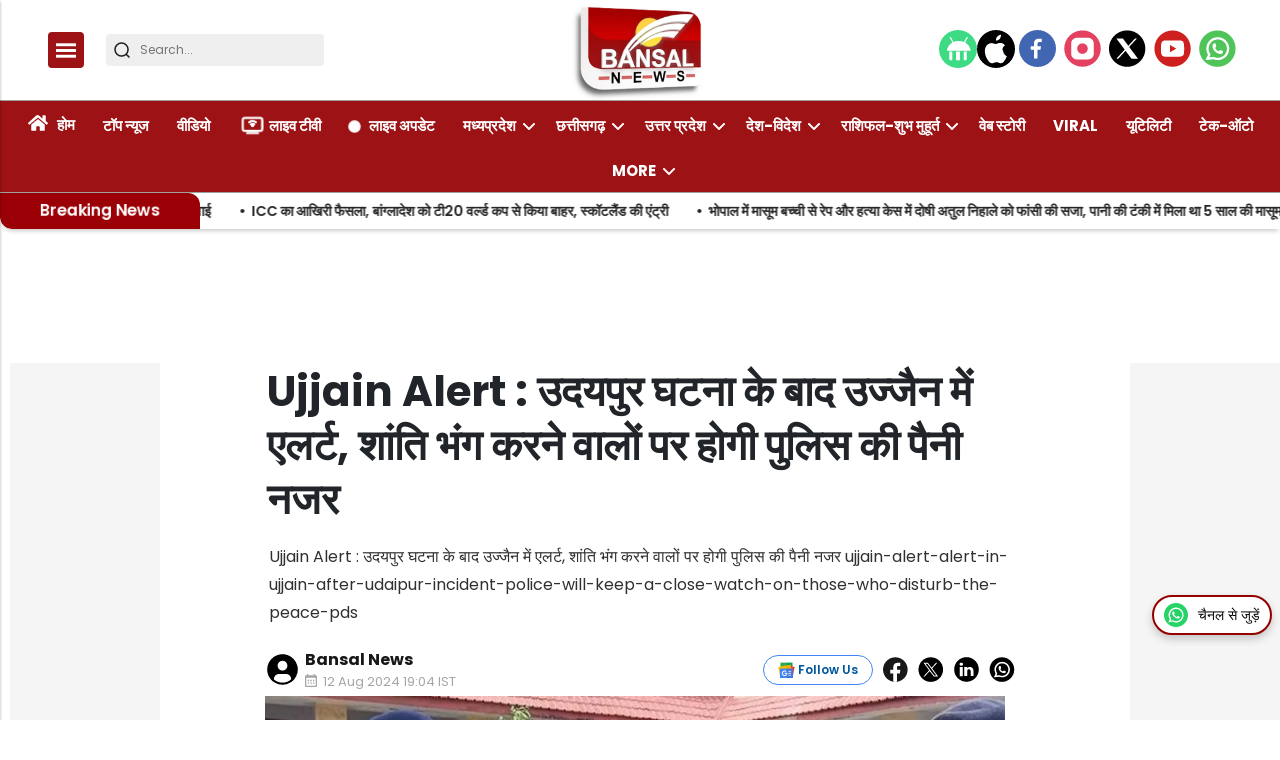

--- FILE ---
content_type: text/html; charset=utf-8
request_url: https://bansalnews.com/ujjain-alert-alert-in-ujjain-after-udaipur-incident-police-will-keep-a-close-watch-on-those-who-disturb-the-peace-pds/
body_size: 47496
content:
<!DOCTYPE html><html lang="hi" prefix="og: https://ogp.me/ns#" data-theme='light'><head><link rel="preconnect" href="https://img-cdn.thepublive.com/" ><link rel="preconnect" href="https://fonts.gstatic.com/" crossorigin><link rel="preconnect" href="https://8merv5it13.execute-api.ap-south-1.amazonaws.com/" crossorigin><link rel="dns-prefetch" href="https://securepubads.g.doubleclick.net/"><link rel="dns-prefetch" href="https://www.googletagmanager.com/"><link rel="manifest" href="https://bansalnews.com/manifest.json"><link rel="manifest" href="https://bansalnews.com/static/ga4.json"><link rel="preload" href="https://bansalnews.com/static/css/bootstrap.min.css" as="style"><!-- favicon --><link rel="shortcut icon" type="image/webp"  href="https://img-cdn.publive.online/fit-in/48x48/filters:format(webp)/bansal-news/media/agency_attachments/2025/10/15/2025-10-15t102659598z-logo-bansal-100x100-sunil-shukla-2025-10-15-15-56-59.png"><link rel="canonical" href="https://bansalnews.com/ujjain-alert-alert-in-ujjain-after-udaipur-incident-police-will-keep-a-close-watch-on-those-who-disturb-the-peace-pds/"><link rel="preload" fetchpriority="high" as="script" href="https://static-cdn.publive.online/publive-publisher-templates/neo_legacy/assets/bundles/style_bundle.js" ><link rel="preload" fetchpriority="high" as="script" href="https://static-cdn.publive.online/publive-publisher-templates/neo_legacy/assets/bundles/index_bundle.js" ><link rel="preload" fetchpriority="high" as="script" href="https://static-cdn.publive.online/publive-publisher-templates/neo_legacy/assets/bundles/desktop_universal_bundle.js" ><link rel="preload" fetchpriority="high" as="image" href="https://img-cdn.publive.online/fit-in/1280x960/filters:format(webp)/bansal-news/media/post_attachments/wp-content/uploads/2024/07/ujjain-30-june.jpg" type="image/webp" ><link rel="preload" fetchpriority="high" as="script" href="https://static-cdn.publive.online/publive-publisher-templates/neo_legacy/assets/bundles/media_query_bundle.js" ><meta charset="UTF-8"><meta name="google-site-verification" content="vtfC4BzNG6uvNonTEYGQ8tw6Pt7B6pbipWMrCMl87r0" /><meta name="robots" content="max-image-preview:large"><meta name="viewport" content="width=device-width, initial-scale=1.0"><meta name = "title" property="og:title" content = "Ujjain Alert : उदयपुर घटना के बाद उज्जैन में एलर्ट, शांति भंग करने वालों पर होगी पुलिस की पैनी नजर" /><title> Ujjain Alert : उदयपुर घटना के बाद उज्जैन में एलर्ट, शांति भंग करने वालों पर होगी पुलिस की पैनी नजर</title><meta property="og:description" content = "Ujjain Alert : उदयपुर घटना के बाद उज्जैन में एलर्ट, शांति भंग करने वालों पर होगी पुलिस की पैनी नजर ujjain-alert-alert-in-ujjain-after-udaipur-incident-police-will-keep-a-close-watch-on-those-who-disturb-the-peace-pds" /><meta name="description" content="Ujjain Alert : उदयपुर घटना के बाद उज्जैन में एलर्ट, शांति भंग करने वालों पर होगी पुलिस की पैनी नजर ujjain-alert-alert-in-ujjain-after-udaipur-incident-police-will-keep-a-close-watch-on-those-who-disturb-the-peace-pds"><!-- Facebook --><meta name="author" content="Bansal News"><meta name="type" property="og:type" content="Article"/><meta name="url" property="og:url" content="https://bansalnews.com/ujjain-alert-alert-in-ujjain-after-udaipur-incident-police-will-keep-a-close-watch-on-those-who-disturb-the-peace-pds/"/><meta property="og:site_name" content="Bansal News" /><meta name="og:locale" content="en_US"><!-- Twitter --><meta name="twitter:title" content=
  
    "Ujjain Alert : उदयपुर घटना के बाद उज्जैन में एलर्ट, शांति भंग करने वालों पर होगी पुलिस की पैनी नजर"
  
><meta property="twitter:site" content="Bansal News" /><meta name="url" property="twitter:url" content="https://bansalnews.com/ujjain-alert-alert-in-ujjain-after-udaipur-incident-police-will-keep-a-close-watch-on-those-who-disturb-the-peace-pds/"/><meta name="twitter:description" content=
  
    "Ujjain Alert : उदयपुर घटना के बाद उज्जैन में एलर्ट, शांति भंग करने वालों पर होगी पुलिस की पैनी नजर ujjain-alert-alert-in-ujjain-after-udaipur-incident-police-will-keep-a-close-watch-on-those-who-disturb-the-peace-pds"
  
><meta name="twitter:image" content="https://img-cdn.publive.online/fit-in/1200x675/bansal-news/media/post_attachments/wp-content/uploads/2024/07/ujjain-30-june.jpg"><meta name="twitter:card" content="summary_large_image"><meta name="image" property="og:image" content="https://img-cdn.publive.online/fit-in/1200x675/bansal-news/media/post_attachments/wp-content/uploads/2024/07/ujjain-30-june.jpg"><meta property="og:image:width" content="1200"><meta property="og:image:height" content="675"><meta property="og:image:type" content="image/jpeg"><meta property="twitter:image:width" content="1200"><meta property="twitter:image:height" content="675"><meta property="twitter:image:type" content="image/jpeg"><link rel="alternate" type="application/rss+xml" title="Bansal News — RSS" href="https://bansalnews.com/rss"><!-- json+ld for logo start--><script type="application/ld+json">
  {
    "@context": "https://schema.org",
    "@type": "WebSite",
    "url": "https://bansalnews.com",
    "potentialAction": {
      "@type": "SearchAction",
      "target": "https://bansalnews.com/search?title={search_term_string}",
      "query-input": "required name=search_term_string"
    }
  }
</script><script type="application/ld+json">
    {
    "@context": "https://schema.org",
    "@type": "WebPage",
    "name": "Ujjain Alert : उदयपुर घटना के बाद उज्जैन में एलर्ट, शांति भंग करने वालों पर होगी पुलिस की पैनी नजर",
    "description": "Ujjain Alert : उदयपुर घटना के बाद उज्जैन में एलर्ट, शांति भंग करने वालों पर होगी पुलिस की पैनी नजर ujjain-alert-alert-in-ujjain-after-udaipur-incident-police-will-keep-a-close-watch-on-those-who-disturb-the-peace-pds",
    
    "speakable": {
      "@type": "SpeakableSpecification",
      "xpath": [
        "//title",
        "//meta[@name='description']/@content"
      ]
    },
    "url": "https://bansalnews.com/ujjain-alert-alert-in-ujjain-after-udaipur-incident-police-will-keep-a-close-watch-on-those-who-disturb-the-peace-pds/",
    "mainContentOfPage": "News",
    "inLanguage": "hi"
  }
</script><script type="application/ld+json">
  {
    "@context": "https://schema.org",
    "@type": "SiteNavigationElement",
    "name": ["home" ,"होम" ,"टॉप न्यूज" ,"वीडियो" ,"लाइव टीवी" ,"लाइव अपडेट" ,"मध्यप्रदेश","भोपाल","इंदौर","उज्जैन","ग्वालियर","चंबल","जबलपुर","सागर","रीवा","शहडोल","नर्मदापुरम" ,"छत्तीसगढ़","रायपुर","बिलासपुर","दुर्ग","बस्तर","सरगुजा","कोरबा","अंबिकापुर","रायगढ़","जगदलपुर","भिलाई" ,"उत्तर प्रदेश","लखनऊ","कानपुर","मेरठ","गौतमबुद्ध नगर (नोएडा)","आगरा","मथुरा","अयोध्या","प्रयागराज","गोरखपुर","वाराणसी","मुरादाबाद","बरेली" ,"देश-विदेश","राजस्थान","महाराष्ट्र","दिल्ली","बिहार","पंजाब-हरियाणा","जम्मू-कश्मीर","पश्चिम बंगाल","गुजरात" ,"राशिफल-शुभ मुहूर्त","आज का राशिफल","ज्योतिष","पंचाग-शुभ मुहूर्त" ,"वेब स्टोरी" ,"Viral" ,"यूटिलिटी" ,"टेक-ऑटो" ,"एजुकेशन-करियर","बिजनेस-फाइनेंस","धर्म-अध्यात्म","मनोरंजन","लाइफ स्टाइल","ट्रैवल-टूर","चुनाव-2025","बजट-2025","खेल","खाना-खजाना","एक्सप्लेनर","बंसल न्यूज एक्सक्लूसिव","महाकुंभ","विचार मंथन"],
    "url": ["bansalnews.com" ,"https://bansalnews.com/"   ,"https://bansalnews.com/top-news"   ,"https://bansalnews.com/top-video"   ,"https://bansalnews.com/livetv"   ,"https://bansalnews.com/live-update"   ,"https://bansalnews.com/madhya-pradesh" ,"https://bansalnews.com/madhya-pradesh/bhopal","https://bansalnews.com/madhya-pradesh/indore","https://bansalnews.com/madhya-pradesh/ujjain","https://bansalnews.com/madhya-pradesh/gwalior","https://bansalnews.com/madhya-pradesh/chambal","https://bansalnews.com/madhya-pradesh/jabalpur","https://bansalnews.com/madhya-pradesh/sagar","https://bansalnews.com/madhya-pradesh/reewa","https://bansalnews.com/madhya-pradesh/shahdol","https://bansalnews.com/madhya-pradesh/narmadapuram"   ,"https://bansalnews.com/chhattisgarh" ,"https://bansalnews.com/chhattisgarh/raipur","https://bansalnews.com/chhattisgarh/bilaspur","https://bansalnews.com/chhattisgarh/durg","https://bansalnews.com/chhattisgarh/bastar","https://bansalnews.com/chhattisgarh/surguja","https://bansalnews.com/chhattisgarh/korba","https://bansalnews.com/chhattisgarh/ambikapur","https://bansalnews.com/chhattisgarh/raigarh","https://bansalnews.com/chhattisgarh/jagdalpur","https://bansalnews.com/chhattisgarh/bhilai"   ,"https://bansalnews.com/uttar-pradesh" ,"https://bansalnews.com/uttar-pradesh/lucknow","https://bansalnews.com/uttar-pradesh/kanpur","https://bansalnews.com/uttar-pradesh/meerut","https://bansalnews.com/uttar-pradesh/noida","https://bansalnews.com/uttar-pradesh/agra","https://bansalnews.com/uttar-pradesh/mathura","https://bansalnews.com/uttar-pradesh/ayodhya","https://bansalnews.com/uttar-pradesh/prayagraj","https://bansalnews.com/uttar-pradesh/gorakhpur","https://bansalnews.com/uttar-pradesh/varanasi","https://bansalnews.com/uttar-pradesh/moradabad","https://bansalnews.com/uttar-pradesh/bareilly"   ,"https://bansalnews.com/country" ,"https://bansalnews.com/state-news/rajasthan","https://bansalnews.com/state-news/maharashtra","https://bansalnews.com/state-news/delhi","https://bansalnews.com/state-news/bihar","https://bansalnews.com/state-news/punjab-hariyana","https://bansalnews.com/state-news/jammu-kashmir","https://bansalnews.com/state-news/west-bangal","https://bansalnews.com/state-news/gujrat"   ,"https://bansalnews.com/rashifal" ,"https://bansalnews.com/rashifal/rashifal-subh-muhurt-aaj-ka-rashifal","https://bansalnews.com/rashifal/jyotish","https://bansalnews.com/rashifal/panchang-subh-muhurt"   ,"https://bansalnews.com/web-stories"   ,"https://bansalnews.com/viral-videos"   ,"https://bansalnews.com/utility"   ,"https://bansalnews.com/other/science-and-technology"   ,"https://bansalnews.com/other/education","https://bansalnews.com/other/business","https://bansalnews.com/other/religion-and-astrology","https://bansalnews.com/other/entertainment","https://bansalnews.com/lifestyle","https://bansalnews.com/other/travel-and-tourism","https://bansalnews.com/other/elections-2024","https://bansalnews.com/other/budget-2025","https://bansalnews.com/other/sport","https://bansalnews.com/other/khana-khajana","https://bansalnews.com/other/explainer","https://bansalnews.com/other/bansal-news-exclusive","https://bansalnews.com/other/mahakumbh-2025","https://bansalnews.com/other/vichar-manthan"  ]
  }
</script><script type="application/ld+json">
    {
    "@context": "https://schema.org",
    "@type": "NewsArticle",
    "mainEntityOfPage": {
        "@type": "WebPage",
        "@id": "https://bansalnews.com/ujjain-alert-alert-in-ujjain-after-udaipur-incident-police-will-keep-a-close-watch-on-those-who-disturb-the-peace-pds/"
        },
    "headline": "Ujjain Alert : उदयपुर घटना के बाद उज्जैन में एलर्ट, शांति भंग करने वालों पर होगी पुलिस की पैनी नजर",
    "image": [ "https://img-cdn.publive.online/fit-in/1200x675/filters:format(webp)/bansal-news/media/post_attachments/wp-content/uploads/2024/07/ujjain-30-june.jpg" ],
    "datePublished": "2024-08-12T19:04:24+05:30",
    "dateModified": "2024-08-12T19:04:24+05:30",
    "author": [
      
        
        {
          "@type": "Person",
          "name": "Bansal News",
          "url": "https://bansalnews.com/author/toneop-admin",
          "description": ""
        } 
         
      
    ],
    "publisher": {
        "@type": "Organization",
        "name": "Bansal News",
        "sameAs": [
            "https://www.facebook.com/Bansalnewsdigital",
            "",
            "https://x.com/BansalNews_",
            "https://www.instagram.com/bansalnewsmpcg/",
            "https://www.youtube.com/bansalnewsofficial",
            ""
        ],
        "logo": {
            "@type": "ImageObject",
            "url": "https://img-cdn.publive.online/fit-in/600x60/filters:format(webp)/filters:fill(white)/bansal-news/media/agency_attachments/2025/12/01/2025-12-01t081847077z-new-bansal-logo-2025-12-01-13-48-47.png",
            "width":600,
            "height":60
        }
        },
    
        "isAccessibleForFree":true,
    
    
        "keywords":" 
          ",
    
    "associatedMedia":{
        "@type":"ImageObject",
        "url":"https://img-cdn.publive.online/fit-in/1200x675/filters:format(webp)/bansal-news/media/post_attachments/wp-content/uploads/2024/07/ujjain-30-june.jpg",
        "width":1200,
        "height":675
    },
    "description": "Ujjain Alert : उदयपुर घटना के बाद उज्जैन में एलर्ट, शांति भंग करने वालों पर होगी पुलिस की पैनी नजर ujjain-alert-alert-in-ujjain-after-udaipur-incident-police-will-keep-a-close-watch-on-those-who-disturb-the-peace-pds",
    "articleBody": "&quot;\u0906\u0926\u093f\u0924\u094d\u092f \u0936\u0930\u094d\u092e\u093e \u0915\u0940 \u0930\u093f\u092a\u094b\u0930\u094d\u091f \u0936\u093e\u091c\u093e\u092a\u0941\u0930\u0964 \u0936\u093e\u091c\u093e\u092a\u0941\u0930 \u092a\u0939\u0941\u0901\u091a\u0947 \u0909\u091c\u094d\u091c\u0948\u0928 Ujjain Alert\u00a0 \u0930\u0947\u0902\u091c \u0915\u0947 DIG \u0905\u0928\u093f\u0932 \u0915\u0941\u0936\u0935\u093e\u0939 \u0928\u0947 \u0926\u0942\u0938\u0930\u0947 \u091a\u0930\u0923 \u0915\u0947 \u091a\u0941\u0928\u093e\u0935 \u0915\u094b \u0932\u0947\u0915\u0930 \u092a\u0941\u0932\u093f\u0938 \u0905\u0927\u093f\u0915\u093e\u0930\u093f\u092f\u094b\u0902 \u0915\u0940 \u092c\u0948\u0920\u0915 \u0932\u0940 \u0914\u0930 \u092e\u0939\u0924\u094d\u0935\u092a\u0942\u0930\u094d\u0923 \u0928\u093f\u0930\u094d\u0926\u0947\u0936 \u0926\u093f\u092f\u0947\u0964 \u0909\u0928\u094d\u0939\u094b\u0902\u0928\u0947 \u0915\u0939\u093e \u0915\u093f \u0938\u092e\u093e\u091c \u092e\u0947\u0902 \u0905\u0936\u093e\u0902\u0924\u093f \u092b\u0948\u0932\u093e\u0928\u0947 \u0935\u093e\u0932\u0947 \u0924\u0924\u094d\u0935\u094b\u0902 \u0938\u0947 \u0939\u092e\u0947\u0902 \u0905\u0932\u0930\u094d\u091f \u0930\u0939\u0928\u093e \u091a\u093e\u0939\u093f\u090f\u0964 \u0909\u0926\u092f\u092a\u0941\u0930 \u0915\u0940 \u0918\u091f\u0928\u093e \u0915\u094b \u0932\u0947\u0915\u0930 \u0909\u091c\u094d\u091c\u0948\u0928 \u0930\u0947\u0902\u091c \u092e\u0947\u0902 \u092d\u0940 \u092a\u0941\u0932\u093f\u0938 \u0905\u0932\u0930\u094d\u091f \u0939\u0948\u0964 \u0930\u0947\u0902\u091c \u0915\u0947 \u0938\u092d\u0940 SP \u0915\u094b \u092d\u0940 \u0905\u0932\u0930\u094d\u091f \u0915\u0930 \u0926\u093f\u092f\u093e \u0917\u092f\u093e \u0939\u0948\u0964 \u0938\u0902\u0935\u0947\u0926\u0928\u0936\u0940\u0932 \u0907\u0932\u093e\u0915\u094b\u0902 \u092e\u0947\u0902 \u092a\u0941\u0932\u093f\u0938 \u092b\u094b\u0930\u094d\u0938 \u0915\u093e \u092e\u0942\u0935\u092e\u0947\u0902\u091f \u092c\u0922\u093c\u093e \u0926\u093f\u092f\u093e \u0917\u092f\u093e \u0939\u0948\u0964 \u0907\u0938\u0915\u0947 \u0905\u0932\u093e\u0935\u093e \u092a\u0941\u0932\u093f\u0938 \u0910\u0938\u0947 \u0932\u094b\u0917\u094b\u0902 \u0938\u0947 \u0938\u0902\u092a\u0930\u094d\u0915 \u092c\u0928\u093e \u0930\u0939\u0940 \u0939\u0948 \u091c\u094b \u0938\u092e\u093e\u091c \u092e\u0947\u0902 \u0936\u093e\u0902\u0924\u093f \u092c\u0928\u093e\u090f \u0930\u0916\u0928\u0947 \u092e\u0947\u0902 \u092e\u0926\u0926\u0917\u093e\u0930 \u0939\u094b \u0938\u0915\u0924\u0947 \u0939\u0948\u0964 \u0909\u091c\u094d\u091c\u0948\u0928 \u0930\u0947\u0902\u091c \u092e\u0947\u0902 \u092a\u0941\u0932\u093f\u0938 \u092a\u0942\u0930\u0940 \u0924\u0930\u0939 \u0938\u0947 \u0905\u092a\u0928\u0940 \u092a\u0948\u0928\u0940 \u0928\u091c\u0930 \u0936\u0939\u0930 \u0915\u0940 \u0936\u093e\u0902\u0924\u093f \u0914\u0930 \u0938\u094b\u0939\u093e\u0926\u094d\u0930 \u092a\u0930 \u0939\u0948 \u0914\u0930 \u0936\u0939\u0930 \u0915\u0940 \u0936\u093e\u0902\u0924\u093f \u092d\u0902\u0917 \u0915\u0930\u0928\u0947 \u0935\u093e\u0932\u0947 \u0905\u0938\u093e\u092e\u093e\u091c\u093f\u0915 \u0924\u0924\u094d\u0935 \u091c\u094b \u0915\u093f \u0936\u0939\u0930, \u0915\u0938\u094d\u092c\u0947 \u0915\u0940 \u0936\u093e\u0902\u0924\u093f \u0915\u094b \u092d\u0902\u0917 \u0915\u0930 \u0938\u0915\u0924\u0947 \u0939\u0948\u0902 \u0910\u0938\u0947 \u0932\u094b\u0917\u094b\u0902 \u092a\u0930 \u0935\u093f\u0936\u0947\u0937 \u0928\u093f\u0917\u093e\u0939 \u092a\u0941\u0932\u093f\u0938 \u0926\u094d\u0935\u093e\u0930\u093e \u0930\u0916\u0940 \u091c\u093e \u0930\u0939\u0940 \u0939\u0948\u0964 \u0915\u093f\u0938\u0940 \u092d\u0940 \u0924\u0930\u0939 \u092c\u0916\u094d\u0936\u093e \u0914\u0930 \u091b\u094b\u0921\u093c\u093e \u0928\u0939\u0940\u0902 \u091c\u093e\u090f\u0917\u093e\u0964 \u092f\u0939 \u092c\u093e\u0924 \u092d\u0940 DIG \u0928\u0947 \u092e\u0940\u0921\u093f\u092f\u093e \u0938\u0947 \u0915\u0939\u0940\u0964 \u0907\u0938 \u0926\u094c\u0930\u093e\u0928 \u0909\u0928\u094d\u0939\u094b\u0902\u0928\u0947 \u0926\u0942\u0938\u0930\u0947 \u091a\u0930\u0923 \u0915\u0947 \u0924\u094d\u0930\u093f\u0938\u094d\u0924\u0930\u0940\u092f \u092a\u0902\u091a\u093e\u092f\u0924 \u091a\u0941\u0928\u093e\u0935 \u0915\u0940 \u0935\u094d\u092f\u0935\u0938\u094d\u0925\u093e\u0913 \u0915\u093e \u091c\u093e\u092f\u091c\u093e \u0932\u0947\u0915\u0930 \u0917\u094d\u0930\u093e\u092e\u0940\u0923 \u0935 \u0936\u0939\u0930\u0940 \u0915\u094d\u0937\u0947\u0924\u094d\u0930\u094b \u0915\u0947 \u092e\u0924\u0926\u093e\u0928 \u0915\u0947\u0928\u094d\u0926\u094d\u0930\u094b \u0915\u093e \u0928\u093f\u0930\u0940\u0915\u094d\u0937\u0923 \u092d\u0940 \u0915\u093f\u092f\u093e\u0964 SP \u091c\u0917\u0926\u0940\u0936 \u0921\u093e\u0935\u0930 \u0935 ASP \u091f\u0940.\u090f\u0938 \u092c\u0918\u0947\u0932 \u0938\u0939\u093f\u0924 \u0905\u0928\u094d\u092f \u092a\u0941\u0932\u093f\u0938 \u0905\u0927\u093f\u0915\u093e\u0930\u0940 \u092e\u094c\u091c\u0942\u0926 \u0925\u0947\u0964Advertisment   [video width=&amp;quot;640&amp;quot; height=&amp;quot;352&amp;quot; mp4=&amp;quot;https://bansalnews.com/wp-content/uploads/2022/06/WhatsApp-Video-2022-06-30-at-9.00.18-AM.mp4&amp;quot;][/video]  &quot;",
    "inLanguage": "hi"
    }
</script><script type="application/ld+json">
{
"@context": "https://schema.org",
"@type": "BreadcrumbList",
"itemListElement": [{
"@type": "ListItem",
"position": 1,
"name": "Bansal News",
"item": "https://bansalnews.com"
}


,{
    "@type": "ListItem",
    "position": 2,
    "name": "मध्यप्रदेश",
    "item": "https://bansalnews.com/madhya-pradesh"
}


,{
    "@type": "ListItem",
    "position": 3,
    "name": "Ujjain Alert : उदयपुर घटना के बाद उज्जैन में एलर्ट, शांति भंग करने वालों पर होगी पुलिस की पैनी नजर",
    "item": "https://bansalnews.com/ujjain-alert-alert-in-ujjain-after-udaipur-incident-police-will-keep-a-close-watch-on-those-who-disturb-the-peace-pds/"
}

]
}
</script><link rel="amphtml" href="https://bansalnews.com/ujjain-alert-alert-in-ujjain-after-udaipur-incident-police-will-keep-a-close-watch-on-those-who-disturb-the-peace-pds//amp"><link rel="stylesheet" href="https://bansalnews.com/static/css/bootstrap.min.css"><script src="https://static-cdn.publive.online/publive-publisher-templates/neo_legacy/assets/bundles/style_bundle.js" ></script><script src="https://static-cdn.publive.online/publive-publisher-templates/neo_legacy/assets/bundles/index_bundle.js" defer></script><script src="https://static-cdn.publive.online/publive-publisher-templates/neo_legacy/assets/bundles/desktop_universal_bundle.js" ></script><script src="https://static-cdn.publive.online/publive-publisher-templates/neo_legacy/assets/bundles/media_query_bundle.js" ></script><style>
/** custom font */

    @font-face{font-family: 'Poppins'; font-style: italic; font-weight: 400; font-display: swap; src: url(https://fonts.gstatic.com/s/poppins/v24/pxiGyp8kv8JHgFVrJJLucHtA.woff2) format('woff2'); unicode-range: U+0000-00FF, U+0131, U+0152-0153, U+02BB-02BC, U+02C6, U+02DA, U+02DC, U+0304, U+0308, U+0329, U+2000-206F, U+20AC, U+2122, U+2191, U+2193, U+2212, U+2215, U+FEFF, U+FFFD}@font-face{font-family: 'Poppins'; font-style: italic; font-weight: 500; font-display: swap; src: url(https://fonts.gstatic.com/s/poppins/v24/pxiDyp8kv8JHgFVrJJLmg1hVF9eO.woff2) format('woff2'); unicode-range: U+0000-00FF, U+0131, U+0152-0153, U+02BB-02BC, U+02C6, U+02DA, U+02DC, U+0304, U+0308, U+0329, U+2000-206F, U+20AC, U+2122, U+2191, U+2193, U+2212, U+2215, U+FEFF, U+FFFD}@font-face{font-family: 'Poppins'; font-style: italic; font-weight: 600; font-display: swap; src: url(https://fonts.gstatic.com/s/poppins/v24/pxiDyp8kv8JHgFVrJJLmr19VF9eO.woff2) format('woff2'); unicode-range: U+0000-00FF, U+0131, U+0152-0153, U+02BB-02BC, U+02C6, U+02DA, U+02DC, U+0304, U+0308, U+0329, U+2000-206F, U+20AC, U+2122, U+2191, U+2193, U+2212, U+2215, U+FEFF, U+FFFD}@font-face{font-family: 'Poppins'; font-style: italic; font-weight: 700; font-display: swap; src: url(https://fonts.gstatic.com/s/poppins/v24/pxiDyp8kv8JHgFVrJJLmy15VF9eO.woff2) format('woff2'); unicode-range: U+0000-00FF, U+0131, U+0152-0153, U+02BB-02BC, U+02C6, U+02DA, U+02DC, U+0304, U+0308, U+0329, U+2000-206F, U+20AC, U+2122, U+2191, U+2193, U+2212, U+2215, U+FEFF, U+FFFD}@font-face{font-family: 'Poppins'; font-style: normal; font-weight: 400; font-display: swap; src: url(https://fonts.gstatic.com/s/poppins/v24/pxiEyp8kv8JHgFVrJJfecg.woff2) format('woff2'); unicode-range: U+0000-00FF, U+0131, U+0152-0153, U+02BB-02BC, U+02C6, U+02DA, U+02DC, U+0304, U+0308, U+0329, U+2000-206F, U+20AC, U+2122, U+2191, U+2193, U+2212, U+2215, U+FEFF, U+FFFD}@font-face{font-family: 'Poppins'; font-style: normal; font-weight: 500; font-display: swap; src: url(https://fonts.gstatic.com/s/poppins/v24/pxiByp8kv8JHgFVrLGT9Z1xlFQ.woff2) format('woff2'); unicode-range: U+0000-00FF, U+0131, U+0152-0153, U+02BB-02BC, U+02C6, U+02DA, U+02DC, U+0304, U+0308, U+0329, U+2000-206F, U+20AC, U+2122, U+2191, U+2193, U+2212, U+2215, U+FEFF, U+FFFD}@font-face{font-family: 'Poppins'; font-style: normal; font-weight: 600; font-display: swap; src: url(https://fonts.gstatic.com/s/poppins/v24/pxiByp8kv8JHgFVrLEj6Z1xlFQ.woff2) format('woff2'); unicode-range: U+0000-00FF, U+0131, U+0152-0153, U+02BB-02BC, U+02C6, U+02DA, U+02DC, U+0304, U+0308, U+0329, U+2000-206F, U+20AC, U+2122, U+2191, U+2193, U+2212, U+2215, U+FEFF, U+FFFD}@font-face{font-family: 'Poppins'; font-style: normal; font-weight: 700; font-display: swap; src: url(https://fonts.gstatic.com/s/poppins/v24/pxiByp8kv8JHgFVrLCz7Z1xlFQ.woff2) format('woff2'); unicode-range: U+0000-00FF, U+0131, U+0152-0153, U+02BB-02BC, U+02C6, U+02DA, U+02DC, U+0304, U+0308, U+0329, U+2000-206F, U+20AC, U+2122, U+2191, U+2193, U+2212, U+2215, U+FEFF, U+FFFD}:root{--pub-font-family: Poppins, Helvetica, Arial, sans-serif; --pub-font-family-secondary: Poppins, Helvetica, Arial, sans-serif}


:root {
    --accent-color: #9d1214;
    --header-height: -50px;
    --aspect-ratio:16/9;
    --color-text-main: #1d1d1f;
    --bs-table-color: unset !important;
}
:root[data-theme='light']{
    --color-social-bg-icon: #9d1214;
    --p-accent-color: #9d1214;
    --p-webstory-bg-color: #9d12143d;
    --p-accent-icon-color: #FFFFFF;
    --p-accent-text-color: #FFFFFF;
    --p-accent-nav-color: #FFFFFF;
    --color-background-main:#fff;
    .svg-path-publisher-link-color{
      fill: var(--p-accent-color) !important;
    }
    .svg-path-secondary-color{
      fill: white !important;
    }
    .t7-rss-feed-path{
      fill: white !important;
    }
    .all-share-icon-svg-path{
      stroke: var(--color-social-bg-icon) !important;
      fill: var(--color-social-bg-icon) !important;
  }
}
:root[data-theme='dark']{
    --color-social-bg-icon: #fff;
    --p-accent-color: None;
    --p-accent-icon-color: #FFFFFF;
    --p-accent-nav-color: #FFFFFF;
    --p-accent-text-color: #FFFFFF;
    --color-background-main:#1D1D1F;
    .svg-path-publisher-link-color{
      fill: var(--color-main) !important;
    }
    .t7-rss-feed-path{
      fill: var(--color-bg-main) !important;
    }
    .svg-path-secondary-color{
      fill: var(--color-bg-main) !important;
    }
    .all-share-icon-svg-path{
      stroke: white !important;
      fill: white !important;
  }
  .side-bar-publive-logo{
    fill: white;
  }
}

:root{
--p-nav-txt-color: #8D8D8D;
--p-main-bg-color: #fff;
--p-txt-1-color: #181818;
--p-txt-color: #303030;
--p-icon-color: #000;
--p-svg-fill:#181818;
--p-svg-fill-bg:#fff;
--p-ad-div-color:#F5F5F5;
--p-sec-bg--color: #fff;
--p-card-author-color:#EBEBEB;
--p-rec-color:#fff;
--p-nav-border-color:#A0A0A0;
--p-s-form-bg-color:#EFEFEF;
--p-bg-high-color: #fff;
}


.card-title{
font-family: var(--pub-font-family);
font-weight: bold;
margin-bottom: 0.5rem;
}
@font-face {
font-family: "Noto Sans";
src: url("/static/fonts/NotoSans-Regular.ttf") format("ttf"),
}
#postContent {
font-family: var(--pub-font-family);
font-size: 18px;
}
@font-face {font-family: "Noto Sans";src: url("/static/fonts/NotoSans-Regular.ttf") format("ttf"),}
#postContent {font-family: var(--pub-font-family);}
#postContent a {text-decoration: underline;text-decoration-color: #9d1214;text-decoration-thickness: 2px;text-underline-offset: 6px;}
.post-detail-card .post-title, .post-card .card-title, .navbar ul li a {font-family: var(--pub-font-family);font-weight: bold;}
.rightSideArticles .card-title{
font-family: var(--pub-font-family);
font-weight: bold;
}

.morestory,.morestory:hover{color: #9d1214;}
/** new style code */
:root {--background-color-notification: black;--ad_display: none;}

:root {--background-color-notification: #9d1214;}
.publisher_color{
color: #9d1214;}
.publisher_color:hover{
    color: #9d1214;
}



:root {
--main-div-margin: 19px auto;
--banner-notification-size:0px;
--article-share-top-hieght: calc(132px);
--live-blog-article-share-top-hieght: calc(180px );
--main-div-padding: calc(126px  );

--ad_display: flex;

}



.publive-dynamic-container{
  text-align: center;
  display: flex;
  flex-direction: column;
  background-color: #F5F5F5;
  color: #777;
  font-size: 14px;
  line-height: 16px;
  margin:10px auto;
  row-gap: 10px;
}

.publive-dynamic-container .publive-slot-span {
  margin-bottom: 10px;
  display: none;
}
.sticky_add{
  height: 60px;
  padding-top: 5px;
  padding-bottom: 5px;
  width: 100%;
  position: fixed;
  bottom: 0px;
  z-index: 10000;
  margin:auto;
}
.ad_close_btn {
  position: absolute;
  right: 5px;
  top: 5px;
  z-index: 9999999;
  background-color: #c1c1c1;
  border-radius: 5px;
}
.ad_close_btn img {
  width: 8px;
}

    .article .article-data {font-size: 16px;} .article .article-data h1 {font-size: 2em} 
.article .article-data h2 {font-size: 1.5em} .article .article-data h3 {font-size: 1.17em} 
.article .article-data h4 {font-size: 1em} .article .article-data h5 {font-size: 0.83em} 
.article .article-data h6 {font-size: 0.75em}
.article .article-data .ratings {
    width: 100%;
    display: flex;
    justify-content: space-evenly;
    column-gap: 20px;
    background-color: #F3F3F3;
    padding: 10px;
    margin-bottom: 20px;
}
.article .article-data .ratings ul{
    list-style: none;
    display: flex;
    flex-direction: column;
}
.article .article-data .ratings .pros-cons, .article .article-data .ratings .quality-ratings, .article .article-data .ratings .cost-ratings{
    width: 100%;
}
.article .article-data .ratings .cost-ratings,.article .article-data .ratings .quality-ratings{
    border-right: dashed;
}
.article .article-data .ratings .cost-ratings h3{
    border-bottom: dashed;
    padding-bottom: 10px;
    color: var(--publisher_color);
}
.article .article-data .ratings .quality-ratings p{
    width: 120px;
}
@media only screen and (max-width: 750px) {
    .article .article-data .ratings {
        flex-direction: column;
    }
    .article .article-data .ratings .cost-ratings,.article .article-data .ratings .quality-ratings{
        border-right: none;
    }
  }
figure.tinymce-table-div {margin: 0;}
figure.tinymce-table-div table { display: table; border-collapse: collapse; box-sizing: border-box; text-indent: initial; border-spacing: 2px; border-color: gray; line-height: 22.4px; overflow-x: auto; }
figure.tinymce-table-div table.center {margin: 0 auto;}
figure.tinymce-table-div table.left {display: table; float: left;}
figure.tinymce-table-div table.right {display: table; float: right;}
.article-data table tbody { display: table-row-group; vertical-align: middle; border-color: inherit;}
.article-data table tbody td { border: 1px solid rgb(204, 204, 204); padding: 0.4rem; }
@media screen and (max-width: 750px) {.article-data table {max-width: 100%;}}
.featured-video-embed {margin: 0;} .article .article-data video {max-width: 100%;}
.featured-video-embed.pl-wall-no-access {cursor: not-allowed; pointer-events: none;}
.featured-video-embed .image_description {
    text-align: center;
}
.featured-video-embed .image_description p {
    font-style: italic;
}

#postContent .gallery_container {
    position:relative;
}
#postContent .gallery_container img {
width: 100%;
}
#postContent .gallery_container .gallery_content {
    margin:10px 0px;
}
#postContent .gallery_container .gallery_num {
position: absolute;
background-color:#9d1214;
color:#FFFFFF;
min-width: 4rem;
width: fit-content;
text-align: center;
top: 0px;
left:0px;
font-size: 24px;
height: 2.5rem;
padding: 10px 10px;
}

#postContent .gallery_container .gallery_num .num {
font-size:15px;
}

#postContent .gallery_content h2 {
width: 100%;
font-size: 20px;
line-height: 23px;
font-weight: bolder;
}
#postContent .gallery_content p {
font-size: 15px;
line-height: 1.6rem;
word-break: normal;
-ms-word-wrap: break-word;
word-wrap: break-word;
width: 100%;
}
#gallery__carousel__wrapper {
padding-top: 1.1rem;
margin-right: 10px;

}
.gallery_container .image_description i {
font-weight: 400;
font-size: 14px;
line-height: 28px;
margin-top: 0px;
margin-bottom: 0px;
color: rgb(110, 110, 110);
}

#postContent .blog-updates br { display: none; }
#postContent .blog-updates { padding: 0; margin-top: 8px; }
#postContent .blog-updates::before{
content: "Live Updates";
display: block;
font-weight: bold;
padding: 5px;
border-radius: 5px;
background-color: #f6f6f6;
margin-bottom: 22px;
font-size: 24px;
line-height: normal;
padding-left: 6px;
height: 49px;
text-align: start;
padding-top: 9px;
-webkit-user-select: none;
-webkit-touch-callout: none;
-moz-user-select: none;
-ms-user-select: none;
user-select: none;
}
#postContent .blog-updates li.update {
list-style: none;
border-radius: 4px;
border: 1px solid #C1C8CC;
padding: 18px 14px
}
#postContent .blog-updates li.update .update-date{
color: #757575;
font-size: 14px;
font-style: italic;
font-weight: 400;
line-height: normal;
margin-bottom: 8px;
}
#postContent .blog-updates li.update:not(:last-child) { 
margin-bottom: 16px;  
 }
#postContent .blog-updates li.update .update-heading{
font-size: 24px;
font-weight: 600;
line-height: normal;
margin: 0 0 12px 0;
}
#postContent .blog-updates li.update .update-content{
font-size: 20px;
font-weight: 400;
line-height: normal;
}
#postContent .blog-updates li.update .update-content {
  padding: 10px 14px 9px 14px;
}
#postContent .blog-updates li.update .update-content p {margin: 0;}

.blog-update-load-more-button{border: none;
    display: inline-block;
    background-color: rgba(51,51,51,.75);
    color: #fff;
    margin: 4px 0px;
    padding: 0px 32px;
    box-sizing: border-box;
    height: 48px;
    border-radius: 24px;
    margin-left: auto;
    margin-right: auto;
}
.live-status-logo{
    border-radius: 7px;
    border-radius: 7px;
    margin-right: 8px;
    max-width: 65px;
    display: flex;
}
.live-status-logo span{
    color: #a0a0a0;
}   
.live-status-logo img{
    width: 48.789px;
    height: 18px;
    margin-right: 2px;
    margin-top: 2px;
}
.live-status-logo-content{
    color: #DA0E0E;
    font-family: var(--pub-font-family);
    font-size: 11px;
    font-style: normal;
    font-weight: 700;
    line-height: normal;
}
.live-status-logo-content span{
    margin-left:10px;
}
.live-status-top-pin-comment{
    display: flex;
    flex-direction: row;
    padding: 7px 7px;
    align-items: flex-start;
    background: #E75B5B;
    margin-right: 10px;
    color: #fff;
}
.live-status-top-pin-comment-live-blog{
    display: flex;
    flex-direction: column;
    padding: 5px;
    min-width: 115px;
    align-items: flex-start;
    background: #E75B5B;
}
.live-status-top-pin-comment .live-status-content{
    -webkit-line-clamp: 3;
    width: 100%;
    margin-left:5px;
}
.live-status-top-pin-comment .live-status-content .update-heading{
    -webkit-line-clamp: 1;
}
.live-status-top-pin-comment .live-status-content .update-content{
    margin-top:5px;
    -webkit-line-clamp: 2;
}
.live-status-top-pin-comment .live-status-content .update-content p{
    margin-bottom: 0rem;
}

.live-blog-li-div {
    padding-top:0px;
}
.live-blog-date-title-div{
    padding:18px 14px;
    display:flex;
    justify-content: space-between;
    align-items: center;
}
.update-date-div{
    display:flex;
    flex-direction: column;
}

.live_blog_icon_update_div{
    width: 100%;
    margin-left: auto;
    display: flex;
    margin-bottom: 10px;
    min-height: 38px;
    margin-left: auto;
    margin-right: auto;
    flex-shrink: 0;
    align-items: center;
    border-radius: 8px;
    background: #0056D6;
    padding: 10px;
    box-shadow: 0px 4px 24px 0px rgba(0, 0, 0, 0.15);
  }
  .live_blog_icon_update_div span{
    padding-left: 15px;
    margin-top: 5px;
    color: #FFF;
    font-size: 16px;
    font-style: normal;
    font-weight: 500;
    line-height: 21px; /* 131.25% */
    display: -webkit-box;
    -webkit-line-clamp: 1;
    -webkit-box-orient: vertical;
    overflow: hidden;
    /* margin-left: 10px; */
    max-width: 400px;
  }
  #postContent .blog-updates .li.update .update-pinned .update-date , .update-pinned {
    background: #E75B5B;
    color: #FFF;
    }
    .publive-icon.live-button {
        display: inline-flex;
        align-items: center;
        justify-content: center;
        padding: 7px 12px;
        font-size: 12px;
        font-weight: bold;
        color: white;
        background: linear-gradient(90deg, #ff0000, #ff4d4d, #ff0000);
        background-size: 200% 100%;
        border: none;
        border-radius: 20px;
        cursor: pointer;
        text-transform: uppercase;
        position: relative;
        overflow: hidden;
        margin: 0 5px 5px 0;
        animation: shimmer 2s infinite linear;
      }
      @keyframes shimmer {
        0% { background-position: -200% 0; }
        100% { background-position: 200% 0; }
      }
      
      .publive-icon.live-icon {
        width: 10px;
        height: 10px;
        background-color: white;
        border-radius: 50%;
        margin-right: 8px;
        box-shadow: 0 0 8px rgba(255, 255, 255, 0.9);
        animation: pulse 1.5s infinite;
      }
      
      @keyframes pulse {
        0% { transform: scale(1); opacity: 1; }
        50% { transform: scale(1.4); opacity: 0.6; }
        100% { transform: scale(1); opacity: 1; }
      }
      .pl-hide-full-content {
        max-height: 350px;
        overflow: hidden;
        border-bottom: 1px solid #EFEFEF;
        position: relative;
        -webkit-mask-image: linear-gradient(to bottom, black, transparent);
        mask-image: linear-gradient(black, 70%, transparent);
      }
     :root {--ck-color-image-caption-background: hsl(0, 0%, 97%);--ck-color-image-caption-text: hsl(0, 0%, 20%);--ck-color-mention-background: hsla(341, 100%, 30%, 0.1);--ck-color-mention-text: hsl(341, 100%, 30%);--ck-color-table-caption-background: hsl(0, 0%, 97%);--ck-color-table-caption-text: hsl(0, 0%, 20%);--ck-highlight-marker-blue: hsl(201, 97%, 72%);--ck-highlight-marker-green: hsl(120, 93%, 68%);--ck-highlight-marker-pink: hsl(345, 96%, 73%);--ck-highlight-marker-yellow: hsl(60, 97%, 73%);--ck-highlight-pen-green: hsl(112, 100%, 27%);--ck-highlight-pen-red: hsl(0, 85%, 49%);--ck-image-style-spacing: 1.5em;--ck-inline-image-style-spacing: calc(var(--ck-image-style-spacing) / 2);--ck-todo-list-checkmark-size: 16px;}.ck-widget__selection-handle{display:none;}.ck-reset_all{display: none;}.ck-content code {background-color: hsla(0, 0%, 78%, 0.3);padding: .15em;border-radius: 2px;}.ck-content blockquote {overflow: hidden;padding-right: 1.5em;padding-left: 1.5em;margin-left: 0;margin-right: 0;font-style: italic;border-left: solid 5px hsl(0, 0%, 80%);}.ck-content[dir="rtl"] blockquote {border-left: 0;border-right: solid 5px hsl(0, 0%, 80%);}.ck-content .marker-yellow {background-color: var(--ck-highlight-marker-yellow);}.ck-content .marker-green {background-color: var(--ck-highlight-marker-green);}.ck-content .marker-pink {background-color: var(--ck-highlight-marker-pink);}.ck-content .marker-blue {background-color: var(--ck-highlight-marker-blue);}.ck-content .pen-red {color: var(--ck-highlight-pen-red);background-color: transparent;}.ck-content .pen-green {color: var(--ck-highlight-pen-green);background-color: transparent;}.ck-content .image {display: table;clear: both;text-align: center;margin: 0.9em auto;min-width: 50px;}.ck-content .image img {display: block;margin: 0 auto;max-width: 100%;min-width: 100%;}.ck-content .image-inline {display: inline-flex;max-width: 100%;align-items: flex-start;}.ck-content .image-inline picture {display: flex;}.ck-content .image-inline picture, .ck-content .image-inline img {flex-grow: 1;flex-shrink: 1;max-width: 100%;}.ck-content .text-tiny {font-size: .7em;}.ck-content .text-small {font-size: .85em;}.ck-content .text-big {font-size: 1.4em;}.ck-content .text-huge {font-size: 1.8em;}.ck-content .image.image_resized {max-width: 100%;display: block;box-sizing: border-box;}.ck-content .image.image_resized img {width: 100%;}.ck-content .image.image_resized > figcaption {display: block;}.ck-content .image > figcaption {width: 100%;font-weight: 400;font-size: 14px;line-height: 28px;margin-top: 0px;margin-bottom: 0px;color: rgb(110, 110, 110);font-style: italic;}.ck-content .image-style-block-align-left, .ck-content .image-style-block-align-right {max-width: calc(100% - var(--ck-image-style-spacing));}.ck-content .image-style-align-left, .ck-content .image-style-align-right {clear: none;}.ck-content .image-style-side {float: right;margin-left: var(--ck-image-style-spacing);max-width: 50%;}.ck-content .image-style-align-left {float: left;margin-right: var(--ck-image-style-spacing);}.ck-content .image-style-align-center {margin-left: auto;margin-right: auto;}.ck-content .image-style-align-right {float: right;margin-left: var(--ck-image-style-spacing);}.ck-content .image-style-block-align-right {margin-right: 0;margin-left: auto;}.ck-content .image-style-block-align-left {margin-left: 0;margin-right: auto;}.ck-content p + .image-style-align-left, .ck-content p + .image-style-align-right, .ck-content p + .image-style-side {margin-top: 0;}.ck-content .image-inline.image-style-align-left, .ck-content .image-inline.image-style-align-right {margin-top: var(--ck-inline-image-style-spacing);margin-bottom: var(--ck-inline-image-style-spacing);}.ck-content .image-inline.image-style-align-left {margin-right: var(--ck-inline-image-style-spacing);}.ck-content .image-inline.image-style-align-right {margin-left: var(--ck-inline-image-style-spacing);}.ck-content .todo-list {list-style: none;}.ck-content .todo-list li {margin-bottom: 5px;}.ck-content .todo-list li .todo-list {margin-top: 5px;}.ck-content .todo-list .todo-list__label > input {-webkit-appearance: none;display: inline-block;position: relative;width: var(--ck-todo-list-checkmark-size);height: var(--ck-todo-list-checkmark-size);vertical-align: middle;border: 0;left: -25px;margin-right: -15px;right: 0;margin-left: 0;}.ck-content .todo-list .todo-list__label > input::before {display: block;position: absolute;box-sizing: border-box;content: '';width: 100%;height: 100%;border: 1px solid hsl(0, 0%, 20%);border-radius: 2px;transition: 250ms ease-in-out box-shadow, 250ms ease-in-out background, 250ms ease-in-out border;}.ck-content .todo-list .todo-list__label > input::after {display: block;position: absolute;box-sizing: content-box;pointer-events: none;content: '';left: calc( var(--ck-todo-list-checkmark-size) / 3 );top: calc( var(--ck-todo-list-checkmark-size) / 5.3 );width: calc( var(--ck-todo-list-checkmark-size) / 5.3 );height: calc( var(--ck-todo-list-checkmark-size) / 2.6 );border-style: solid;border-color: transparent;border-width: 0 calc( var(--ck-todo-list-checkmark-size) / 8 ) calc( var(--ck-todo-list-checkmark-size) / 8 ) 0;transform: rotate(45deg);}.ck-content .todo-list .todo-list__label > input[checked]::before {background: hsl(126, 64%, 41%);border-color: hsl(126, 64%, 41%);}.ck-content .todo-list .todo-list__label > input[checked]::after {border-color: hsl(0, 0%, 100%);}.ck-content .todo-list .todo-list__label .todo-list__label__description {vertical-align: middle;}.ck-content .media {clear: both;margin: 0.9em 0;display: block;min-width: 15em;}.ck-content .page-break {position: relative;clear: both;padding: 5px 0;display: flex;align-items: center;justify-content: center;}.ck-content .page-break::after {content: '';position: absolute;border-bottom: 2px dashed hsl(0, 0%, 77%);width: 100%;}.ck-content .page-break__label {position: relative;z-index: 1;padding: .3em .6em;display: block;text-transform: uppercase;border: 1px solid hsl(0, 0%, 77%);border-radius: 2px;font-family: Helvetica, Arial, Tahoma, Verdana, Sans-Serif;font-size: 0.75em;font-weight: bold;color: hsl(0, 0%, 20%);background: hsl(0, 0%, 100%);box-shadow: 2px 2px 1px hsla(0, 0%, 0%, 0.15);-webkit-user-select: none;-moz-user-select: none;-ms-user-select: none;user-select: none;}.ck-content .table {margin: 0.9em auto;display: table;}.ck-content .table table {border-collapse: collapse;border-spacing: 0;width: 100%;height: 100%;border: 1px double hsl(0, 0%, 70%);}.ck-content .table table td, .ck-content .table table th {min-width: 2em;padding: .4em;border: 1px solid hsl(0, 0%, 75%);}.ck-content .table table th {font-weight: bold;background: hsla(0, 0%, 0%, 5%);}.ck-content[dir="rtl"] .table th {text-align: right;}.ck-content[dir="ltr"] .table th {text-align: left;}.ck-content .table .ck-table-resized {table-layout: fixed;}.ck-content .table table {overflow: hidden;}.ck-content .table td, .ck-content .table th {position: relative;}.ck-content .table > figcaption {display: table-caption;caption-side: top;word-break: break-word;text-align: center;color: var(--ck-color-table-caption-text);background-color: var(--ck-color-table-caption-background);padding: .6em;font-size: .75em;outline-offset: -1px;}.ck-content pre {padding: 1em;color: hsl(0, 0%, 20.8%);background: hsla(0, 0%, 78%, 0.3);border: 1px solid hsl(0, 0%, 77%);border-radius: 2px;text-align: left;direction: ltr;tab-size: 4;white-space: pre-wrap;font-style: normal;min-width: 200px;}.ck-content pre code {background: unset;padding: 0;border-radius: 0;}.ck-content hr {margin: 15px 0;height: 4px;background: hsl(0, 0%, 87%);border: 0;}.ck-content ol {list-style-type: decimal;}.ck-content ol ol {list-style-type: lower-latin;}.ck-content ol ol ol {list-style-type: lower-roman;}.ck-content ol ol ol ol {list-style-type: upper-latin;}.ck-content ol ol ol ol ol {list-style-type: upper-roman;}.ck-content ul ul {list-style-type: disc;}.ck-content ul ul ul {list-style-type: square;}.ck-content ul ul ul ul {list-style-type: square;}.ck-content .mention {background: var(--ck-color-mention-background);color: var(--ck-color-mention-text);}@media print {.ck-content .page-break {padding: 0;}.ck-content .page-break::after {display: none;}}
    
        /*** Article page css */

#left-col{
    width:888px;
}
.article {
    width: 888px;
}

.article-box {
    width: 888px;
}

.article-cover {
    width: 900px;
    height: 675px;

}

.article-cover img {
    width: 900px;
    height: 675px;
}
.article-title {
    /* width: 916px; */
}

.article-title h1 {
margin: 2px 2px;
word-wrap: break-word;
font-size: 42px;
font-weight: 700;
line-height: 54.6px;
}

.article-detail {
    display: flex;
    align-items: center;
    /* width: 900px; */
    position: sticky;
    top: var(--article-share-top-hieght);
    z-index: 9002;
    background-color: var(--p-main-bg-color);
    color: var(--p-txt-1-color);
    padding-top: 5px;
    padding-bottom: 5px;
}

.sharelink {
    display: flex;
    align-items: center;
    /* width: 300px; */
    margin-left: auto;
}
.sharelink .svg_fill{
    width:30px;
    height:30px;
}
.links {
    /* display: flex;
    align-items: center; */
    z-index: 2;
}
.article-data {
    width: 878px;
    margin: 10px 0px;
    color:var(--p-txt-color);
    word-wrap: break-word;
    font-size:18px;
    line-height: 36px;
}

.author {
    padding-right: 20px;
    width: 100%;
    color: black;
    font-weight: bolder;
}


.updated_date{
    font-weight: 400;
    color: #A9A5A5;
    font-size:13px;
}
.date{
    color:var(--p-txt-1-color)
}

.article-data p,.article-data li {
width: 100%;
font-weight: 400;
font-size: 18px;
line-height: 36px;
margin-top: 0px;
margin-bottom: 1rem;
word-wrap: break-word;
}
.article-data li {
margin-bottom: 0.5rem;
}
.article-summary h2 {
width: 100%;
line-height: 28px;
margin-top: 1rem;
margin-bottom: 1rem;
padding: 0px 4px;
word-wrap: break-word;
color:var(--p-txt-color);
font-size: 16px;
font-weight: 400;
line-height: 28px
}

.image_description p {
    width: 100%;
    font-weight: 400;
    font-size: 14px;
    line-height: 28px;
    margin-top: 0px;
    margin-bottom: 0px;
    color: rgb(110, 110, 110);
}


.ads-main {
    width: 728px;
    height: 180px;
    margin: 75px auto;
}

.ads-main img {
    width: 728px;
    height: 180px;

}


.tags-category a {
text-decoration: none;
font-weight: 500;
background-color: #9d12142b;
padding: 4px 16px;
font-size: 14px;
border-radius: 4px;
color:#9d1214;
display: inline-block;
letter-spacing: 1px;
line-height:20px;
margin: 0 3px 5px 0;
text-rendering: optimizeLegibility;
-webkit-font-smoothing: auto;
-moz-osx-font-smoothing: auto;
-webkit-transition: all .2s linear;
-o-transition: all .2s linear;
transition: all .2s linear;
border: 1px solid white;
width:fit-content;
}
a.category-link{font-weight:600;
}
.tags-category a:hover{
background-color: transparent;
border: 1px solid #9d1214;
color: #9d1214;
}
.post-collection {
    display: grid;
    margin-top: 15px;
    margin-bottom: 25px;
}
.post-cover{
    width:260px;
}
.related-carousel{
    width:235px!important;
   
}
.related-carousel .para-rec{
    padding: 10px 0px;
    min-height: 8rem;

}
.justify-content-end {
    justify-content: flex-end;
}   

.social-link {
    display: flex;
    align-items: center;
    margin-bottom: 0px;
}
.social-link svg path.footer-svg-color {
    fill: #fff;
}
.art-image{
    width: 100%;
    height: auto;
}

.article-image {
    position: relative;
    margin-right: 10px;
}
h1.post-title {
    font-weight: bold;
    font-size: 1.5em;
    margin-block-start: 0.83em;
    margin-block-end: 0.83em;
    word-wrap: break-word;
}
.wrapper {
    overflow: visible;
    margin-bottom: -30px;
}

#postContent{
    line-height: 36px;
}
#postContent img{
    width:100%;
    height: auto;
}

.h2,
h2 {
  font-size: calc(1.325rem + 0.9vw);
}
@media (min-width: 1200px) {
  .h2,
  h2 {
    font-size: 2rem;
  }
}
.h3,
h3 {
  font-size: calc(1.3rem + 0.6vw);
}
@media (min-width: 1200px) {
  .h3,
  h3 {
    font-size: 1.75rem;
  }
}
.h6,
h6 {
    font-size: 1rem;
    font-weight: 700;
    line-height: 36px;
}

#postContent a {
    text-decoration: underline;
    text-decoration-color: #9d1214;
    text-decoration-thickness: 2px;
    text-underline-offset: 6px;
    color:var(--p-txt-color)
    }
  
#postContent img.left { float: left; margin-right: 10px;margin-left: auto; }
#postContent table.left { float: left; margin-right: 10px;margin-left: auto; }
#postContent img.right { float: right; margin-left: 10px;margin-right: auto; }
#postContent table.right { float: right; margin-left: 10px;margin-right: auto; }
#postContent img.center { display: block; margin: 0 auto; }
#postContent table.center { display: block; margin: 0 auto; }
#postContent table { max-width:100%; }

#postContent table.align-left { float: left; margin-right: 10px;margin-left: auto; }
#postContent table.align-right { float: right; margin-left: 10px;margin-right: auto; }
#postContent table.align-center { display: block; margin: 0 auto; }
#postContent img.align-left { float: left; margin-right: 10px;margin-left: auto; }
#postContent img.align-right { float: right; margin-left: 10px;margin-right: auto; }
#postContent img.align-center { display: block; margin: 0 auto; }
#postContent figure.align-left { float: left; margin-right: 10px;margin-left: auto; }
#postContent figure.align-right { float: right; margin-left: 10px;margin-right: auto; }
#postContent figure.align-center { display: block; margin: 0 auto; }

.newsletter-body{
    display: inline-block;
}
#left-col iframe {
    max-width:885px;

}

.article-page-ads{
    height: 180px;
}
.right_top_ads_article{
    height: 250px;
    margin-bottom:4rem;
}
.right_bottom_ads_article{
    height: 600px;
}

.article-mid-ads-style{
    /* height: 180px; */
}
.bottom_margin{
    margin-bottom:20px;

}
.over-hidden{
    overflow:hidden;
}

.read_in_short_wrapper {
    padding: 0.8rem 0;
  }

  .read_in_short-btn {
    background-color: var(--p-txt-1-color);
    color: var(--p-main-bg-color);
    font-weight: 600;
    line-height: 1.2;
    padding: 5px 10px;
    border-radius: 3px;
    align-self: center;
    display: flex;
    justify-content: center;
    align-items: center;
    gap: 8px;
  }
  .read_in_short-btn:hover {
    color: var(--p-main-bg-color);
  }

  .read_in_short-btn svg {
    width: 18px;
    fill: #FFDE00;
  }
  .read_in_short-btn p {
    margin-bottom: 0;
    font-size: 16px;
    font-weight: 600;
    margin-top: 2px;
  }

  .author-data {
    display: flex;
    justify-content: flex-start;
    align-items: center;
    gap: 8px;
  }
  .author-data img {
    width: 40px;
  }

  .author-img img{
    width: 35px;
    height: 35px;
    border-radius: 100%;
    margin-right: 5px;
}
#postContent > table {
    border-collapse: collapse;
}

#postContent img {
    max-width: 100%;
}
.google_news{
    border: 1px solid rgba(64, 134, 244, 1);
    width:110px;
    height:30px;
    border-radius:25px;
    font-size: 12px;
color: #01579B;
text-align:center;
padding-top: 5px;
font-weight:600;

}
.google_news:hover{
    color: #01579B;
}
.google_news img {
    width:17px;
}

.hide-full-content{
    max-height: 250px;
    overflow: hidden;
    border-bottom: 1px solid #EFEFEF;
    position: relative;
    -webkit-mask-image: linear-gradient(to bottom, black, transparent);
    mask-image: linear-gradient(black, 70%, transparent);
  }

.article-data.cropped {
    max-height: 250px;
    overflow: hidden;
    position: relative
    border-bottom: 1px solid #EFEFEF;
    -webkit-mask-image: linear-gradient(to bottom, black, transparent);
    mask-image: linear-gradient(black, 70%, transparent);
}

.question-html label, .answer-html label {
    display: none;
}
.question-html div {
    margin-top:0;
    margin-bottom:.5rem;
    font-weight:500;
    line-height:1.2;
    color: var(--p-txt-1-color);
}
.answer-html div {
    width: 100%;
    font-weight: 400;
    font-size: 16px;
    line-height: 26px;
    margin-top: 0px;
    margin-bottom: 1.5rem;
    color: var(--p-txt-color);
}
.faq-pair-html {
    padding: 15px 5px 5px 0px;
    border-bottom: 1px solid #e0dfdf;
}

@media (min-width: 1200px) {
    .question-html div {
        font-size: 1.75rem;
    }
    .answer-html div {
        margin-bottom: 1rem;
    }
}
.article-stats {
line-height:18px;
}
.read_time{
    font-weight: 400;
    color: #A9A5A5;
    font-size:13px;
}
.calendar_logo{
    width: 12px;
    height: 15px;
    margin: 0 3px 3px 0;
    fill: #A9A5A5;
}
.calendar_logo path {
    fill: #A9A5A5;
}
.stat-divider {
    margin: 0 3px;
}
.article-bookmark {
    width: 35px;
}

.article-bookmark svg {
    fill: #9d1214;
    height: 2rem;
    width: 2rem;
    border-radius: 50%;
}
.article-bookmark svg circle{
    fill: #9d1214;
}
.article-bookmark button {
    background: transparent;
    padding: 0;
}
.date {
    font-weight: 400;
    color: #A9A5A5;
    font-size: 13px;
}
.date svg {
    fill: #A9A5A5;
    font-size: 13px;

}
.independent_author {
    justify-content: flex-start;
}
.independent_author .author {
    width: auto;
}
.tinymce-table-div {
    width: 100%;
    overflow-x: auto;
}
#postContent .left { text-align: left; } 
#postContent .center { text-align: center; } 
#postContent .right { text-align: right; }
.html_content_gallery br { display: none; }
.html_content_gallery  li { list-style: none; }
#postContent .blog-updates br { display: none; }
#postContent .blog-updates { padding: 0; margin-top: 8px; }
#postContent .blog-updates::before{
    content: "Live Updates";
    display: block;
    font-weight: bold;
    padding: 5px;
    border-radius: 5px;
    background-color: #f6f6f6;
    margin-bottom: 22px;
    font-size: 24px;
    line-height: normal;
    padding-left: 6px;
    height: 49px;
    text-align: start;
    padding-top: 10px;
    -webkit-user-select: none;
    -webkit-touch-callout: none;
    -moz-user-select: none;
    -ms-user-select: none;
    user-select: none;
}
#postContent .blog-updates li.update {
    list-style: none;
    border-radius: 4px;
    border: 1px solid #C1C8CC;
}
.publive-icon.live-button {
    display: inline-flex;
    align-items: center;
    justify-content: center;
    padding: 7px 12px;
    font-size: 12px;
    font-weight: bold;
    color: white;
    background: linear-gradient(90deg, #ff0000, #ff4d4d, #ff0000);
    background-size: 200% 100%;
    border: none;
    border-radius: 20px;
    cursor: pointer;
    text-transform: uppercase;
    position: relative;
    overflow: hidden;
    margin: 0 5px 5px 0;
    animation: shimmer 2s infinite linear;
  }
  @keyframes shimmer {
    0% { background-position: -200% 0; }
    100% { background-position: 200% 0; }
  }
  
  .publive-icon.live-icon {
    width: 10px;
    height: 10px;
    background-color: white;
    border-radius: 50%;
    margin-right: 8px;
    box-shadow: 0 0 8px rgba(255, 255, 255, 0.9);
    animation: pulse 1.5s infinite;
  }
  
  @keyframes pulse {
    0% { transform: scale(1); opacity: 1; }
    50% { transform: scale(1.4); opacity: 0.6; }
    100% { transform: scale(1); opacity: 1; }
  }
  .display-flex{
    display: flex;
  }
#postContent .blog-updates li.update .live-blog-date-title-div {
    padding: 18px 14px 0px 14px;
}
#postContent .blog-updates li.update .update-pinned {
    padding: 18px 14px 9px 14px;
}
#postContent .blog-updates li.update .update-content {
    padding: 6px 14px 9px 14px
}
#postContent .blog-updates li.update .update-date{
    color: #757575;
    font-size: 14px;
    font-style: italic;
    font-weight: 400;
    line-height: normal;
    margin-bottom: 8px;
}
#postContent .blog-updates li.update:not(:last-child) { 
    margin-bottom: 16px;  
 }
#postContent .blog-updates li.update .update-heading{
    font-size: 24px;
    font-weight: 600;
    line-height: normal;
}
#postContent .blog-updates li.update .update-content{
    font-size: 20px;
    font-weight: 400;
    line-height: normal;
}
.rec-article-tile{
    background-color:var(--p-rec-color);
      box-shadow: 0 0 10px rgba(var(--black-rgb), 0.2);
}
.rec-article-tile .rec-article-title{
    margin: 0 10px;
    word-wrap: break-word;
    display: -webkit-box;
    -webkit-line-clamp: 4;
    -webkit-box-orient: vertical;
    overflow: hidden;
    font-size: 18px;
    font-weight: 600;
}
#postContent .blog-updates li.update .update-content p {margin: 0;}
.recommended-icon .gallery-logo { width: 1.2rem !important; display: block; margin: auto; height:auto!important;min-height:auto!important;}
.recommended-icon svg { width: 1.2rem !important; display: block; margin: auto; }
.recommended-icon .web-story-recommended-logo img { width: 1.6rem;}


.tags-category a.category_madhya-pradesh_text_color {
    color:None;
    background-color:None2b;
}




.tags-category a.category_madhya-pradesh_text_color {
    color:None;
    background-color:None2b;
}



a.category_madhya-pradesh_text_color:hover {
    color:None;
    background-color:transparent;
}





a.category_madhya-pradesh_text_color:hover{
    color:None;
    background-color:transparent;
}


  .read-aloud-audio-player{
      padding: 2px;
      margin-top: 5px;
      box-shadow: 0.2807px -0.2807px 4.89474px 0px rgba(0, 0, 0, 0.2);
      border-radius: 5px;
      background: #FFF;
      margin-right: 10px;
  }
  .audio-player-container{
      display: flex;
      width: 100%;
      padding-top: 20px;
      padding-bottom: 5px;
      flex-direction: column;
  }
  .play-icon{
      background: transparent;
      margin-top: 5px;
      margin: 0px;
      padding: 8px;
      width: 42px;
      height: 42px;
  }
  .audio-time.audio-duration {
      display: flex;
      column-gap: 20px;
      font-size: 12px;
      line-height: 16px;
      font-weight: 500;
      font-family: Roboto,sans-serif;
      margin-left: 73px;
      align-items: center;
      min-width: 176px;
      color: #333333;
      margin-top: 6px;
      margin-bottom: 10px;

  }
  .audio-player-tts input[type="range"] {
      -webkit-appearance: none;
      height: 4px;
      background: #e2e2e2;
      border-radius: 5px;
      background-image: linear-gradient(#9d1214, #9d1214);
      background-size: 0% 0%;
      background-repeat: no-repeat;
      margin: auto 0px auto auto;
      width: 81%;
  }
  .audio-player-tts input[type="range"]::-webkit-slider-thumb {
      width: 14px;
      height: 14px;
      border-radius: 50%;
      -webkit-appearance: none;
      cursor: ew-resize;
      background: #9d1214;
    }
  .audio-player-speed-control {
      display: flex;
      min-width: 100px;
      width:auto;
      max-width:120px;
      height: 24px;
      padding: 2px 0 2px 3px;
      border-radius: 19px;
      background: #F3F3F3;
      margin-left: 15px;
      margin-right: 15px;
  }
  .speed-options {
    color: #919191;
    font-size: 12px;
    font-style: normal;
    font-weight: 500;
    line-height: 15.6px; /* 130% */
    letter-spacing: -0.26px;
    cursor: pointer;
    width: fit-content;
    height: 20px;
    margin: 0;
    padding: 4px 8px;
    border-radius: 10px;
  }
  .speed-options.active {
      background-color: #9d1214;
      color: #FFFFFF;
      margin-right: 2px;
  }
  .audio-player-title{
      margin: 0px 16px;
      display: block;
      font-size: 14px;
      line-height: 16px;
      font-weight: 700;
      color: #333333;
  }
  .audio-player-title span{
    color: #6C6C6C;
    font-size: 14px;
    font-style: normal;
    font-weight: 500;
    line-height: 18.2px; /* 130% */
    letter-spacing: -0.26px;
  }
  .sticky-player{
      position: sticky;
      top: calc(var(--article-share-top-hieght) + 82px);
      z-index: 9002;
  }

  .audio-time .max-time{
    color: #4E4E4F;
    font-size: 14px;
    font-style: normal;
    font-weight: 600;
    line-height: 18.2px;
    letter-spacing: -0.26px;
  }
  .audio-time .current-time{
    color: #545555;
    font-size: 14px;
    font-style: normal;
    font-weight: 500;
    line-height: 18.2px; /* 130% */
    letter-spacing: -0.26px;
  }
  .pause_button{
    margin-top: 3px;
  }
  .progress-bar-div{
    margin-left: 16px;
  }
.after_featured_ad{
    margin:16px auto;
}
.featured-video-embed iframe, .featured-video-embed blockquote {max-height:700px; margin: 0 auto !important;}
html{scroll-padding-top:calc(var(--main-div-padding) + 10px);scroll-behavior:smooth}#postContent .mce-toc a,.mce-toc a{text-decoration:none}#postContent .mce-toc ul>li,.gh-post-page__content .mce-toc ul>li{list-style:auto;font-weight:600}#postContent .mce-toc ul li ul li,.gh-post-page__content .mce-toc ul li ul li{list-style:disc;font-size:14px;font-weight:400}#postContent .mce-toc,.gh-post-page__content .mce-toc{padding:16px 24px;background-color:#e6f7ff;position:relative;width:100%;background-color:#9d12141f}#postContent .mce-toc h2,.gh-post-page__content .mce-toc h2{font-size:24px;font-weight:600;margin:0;display:flex;justify-content:space-between;align-items:center}#postContent .mce-toc h2::after,.gh-post-page__content .mce-toc h2::after{content:'\25BC';font-size:14px;cursor:pointer;transition:transform .3s ease}#postContent .mce-toc.collapsed h2::after,.gh-post-page__content .mce-toc.collapsed h2::after{transform:rotate(-90deg)}#postContent .mce-toc ul,.gh-post-page__content .mce-toc ul{list-style-type:none;padding-left:20px;margin:0}#postContent .mce-toc li,.gh-post-page__content .mce-toc li{margin:5px 0;font-size:16px}#postContent .mce-toc a,.gh-post-page__content .mce-toc a{text-decoration:none}#postContent .mce-toc ul ul,.gh-post-page__content .mce-toc ul ul{margin-left:15px;padding-left:10px}#postContent .mce-toc.collapsed ul,.gh-post-page__content .mce-toc.collapsed ul{display:none}#postContent .mce-toc li a:hover,.gh-post-page__content .mce-toc li a:hover{color:#9d1214}#postContent .mce-toc li a:focus-visible,.gh-post-page__content .mce-toc li a:focus-visible{color:#9d1214}
html{
  scroll-padding-top: calc(var(--main-div-padding) + 60px);
}
.post-sliders {
    display: flex;
    overflow: auto;
}
.post-sliders::-webkit-scrollbar {
    display: none;
}
.slider-container{
    overflow: hidden;
    position: relative;
}
.slider-container button {
    position: absolute;
    top: 45%;
    transform: translateY(-50%);
    background-color: rgba(0, 0, 0, 0.5);
    color: white;
    border: none;
    padding: 5px 10px;
    border-radius: 50%;
    cursor: pointer;
}
.slider-container button svg{
    fill:#fff;
}
.slider-container button.prev {
    left: 0;
    display: none;
}
.slider-container button.next {
    right: 0;
}
.slider-container button.prev svg {
    transform: rotate(180deg);
}
    
    


    .footer-class{margin-top:24px;}.v2-footer-section {display: flex;flex-direction: column;padding: 30px 150px;width: 100%;}.v2-footer-section .preview-first-row {display: flex;margin-bottom: 10px;justify-content: space-between;margin-top: 15px;}.v2-footer-section .logo-section {display: flex;gap: 10px;margin-bottom: 10px;}.v2-footer-section .logo-section img {height: 50.832px;}.v2-footer-section .logo-section .p-tag-short-bio {max-width: 386px;width:100%;font-size: 14px;font-weight: 400;line-height: 20px;}.v2-footer-section .newsletter-section .title {font-size: 18px;font-weight: 600;line-height: 27px;text-transform: uppercase;}.v2-footer-section .newsletter-section .sub-title {font-size: 14px;font-weight: 400;line-height: 18.209px;}.v2-footer-section .newsletter-section .newsletter-input {display: flex;gap: 10px;margin-top: 15px;}.v2-footer-section .newsletter-section .newsletter-input input {display: flex;font-size:14px;padding: 4.5px 12px;align-items: center;gap: 12px;border-radius: 3px;border: 0.75px solid #d3d3d3;}.v2-footer-section .newsletter-section .newsletter-input .input-field-name {width: 113.25px;height: 32.25px;}.v2-footer-section .newsletter-section.newsletter-input .input-field-email {width: 206px;height: 32px;}.v2-footer-section .newsletter-section .newsletter-input .subscribe-button {height: 32px;display: grid;place-items: center;padding:0px 10px;border-radius: 3px;background: #9d1214;font-size: 13px;font-weight: 400;color:#FFFFFF;}.footer-preview-hr-non-amp {background: #262626;}.footer-preview-hr{border:1px solid #262626 }.preview-first-row {display: flex;margin-bottom: 10px;justify-content: space-between;}.preview-first-row .second-column .show-app-link-section {justify-content: space-around;max-height: 60px;border-radius: 5.442px;background: #d9d9d9;gap: 5px;padding: 0px 10px;width: min-content;margin: 0px auto;}.preview-first-row .second-column .show-app-link-section p {margin-bottom: 0px;padding-top: 6px;}.preview-first-row .second-column .show-app-link-section p a .image {width: 182.302px;height: 39px;}.v2-footer-app-link{width: 140px;height: 48px;}.preview-first-row .second-column .social-logo-section {display: flex;max-width: 295px;gap: 16px;flex-wrap: wrap;margin-top: 20px;justify-content: center;}.preview-first-row .second-column .social-logo-section a{margin-right: 20px;}.preview-second-row .menu-title, .preview-third-row .menu-title{display: flex;align-items: flex-end;}.links-div {max-width: 100%;width: 100%;display: flex;flex-wrap: wrap;}.preview-second-row .menu-title .add-link-menu-title, .preview-third-row .menu-title .add-link-menu-title {border: none;font-size: 12px;font-weight: 400;line-height: 20px;margin-left: 10px;}.preview-second-row .quick-link-title, .preview-third-row .quick-link-title {font-size: 18px;font-weight: 600;line-height: 27.6px;text-transform: uppercase;letter-spacing: -0.26px;text-align: start;}.preview-second-row span,.preview-third-row span {text-align: start;letter-spacing: -0.26px;font-size: 14px;font-weight: 400;line-height: 24px;text-transform: capitalize;}.preview-second-row ul.links-div li, .preview-third-row ul.links-div li {width: 16.6666666667%;}.preview-second-row .add-link-input-text, .preview-third-row .add-link-input-text {display: flex;padding: 6px 16px 0px 0px;margin-top: 6px;margin-right: 10px;align-items: center;gap: 16px;border-radius: 4px;color: inherit;}.preview-fourth-row {display: flex;gap: 10px;flex-direction: column;}.preview-fourth-row .menu-title {display: flex;align-items: flex-end;justify-content: space-around;margin: 0px auto;}.preview-fourth-row .menu-title .links-div {margin: 0px auto;justify-content: space-around;}.preview-fourth-row .affiliate-website-link {display: flex;margin: 5px;padding: 13.334px 0px 12.941px 0px;justify-content: center;align-items: center;border-radius: 5.275px;background: #fff;box-shadow: 0px 1.731px 25.962px 0px rgba(19, 85, 255, 0.08);}.preview-fourth-row .affiliate-website-link .image {width: 161px;height: 44px;}.copy-right-text-publive-logo{display: flex;align-items: center;}.preview-last-row{display: flex;justify-content: center;}.preview-last-row .copy-right-text-publive-logo .copy-right-text , .footer-v2-powered-by-label{text-align: center;display: flex;align-items: center;padding-bottom: 3px;gap: 5px;font-size: 14px;font-weight: 400;line-height: 18px;margin: 0px 5px;}ul.links-div{padding-left: 1rem;}.first-column-hr-tag{display: none;}.captcha-container{margin-top:5px;max-width: 200px;max-height: 50px;}.newsletter-section .captcha{transform:scale(0.6);transform-origin:0 0;width:200px;}footer .footer-svg-color{fill:#383D38 ;}footer .footer-svg-bg{fill:#fff ;}
.v1_footer_brand svg path{fill:#181818;}
    @media (max-width: 993px) {.v2-footer-section .preview-first-row{flex-direction: column;}.newsletter-below-hr{margin-top: 15px;}.first-column-hr-tag{width: 100%;display: block;}.quick-link-items {padding-top: 15px;}.preview-first-row .second-column .social-logo-section{max-width: 100%;}.v2-footer-section .preview-first-row .first-column .image-section{display:flex;gap:5px;justify-content: center;flex-direction: column;align-items: center;}.preview-first-row .newsletter-section p{text-align: start;}.v2-footer-section .preview-first-row .first-column .newsletter-section .footer-news-letter-form{display: flex;flex-direction: column;}.v2-footer-section .preview-first-row .first-column .newsletter-section .footer-news-letter-form input{width: 100%;min-width: 100%;}.preview-first-row .second-column .show-app-link-section{margin-top: 15px;}.preview-third-row{margin-top: 15px;}.preview-second-row ul.links-div li, .preview-third-row ul.links-div li {width: 50%;}.copy-right-text-publive-logo {display: flex;align-items: center;flex-direction: column;}.social-logo-section{display: flex;justify-content: center;}.preview-first-row .second-column .show-app-link-section{background:transparent;}.v2-footer-section .newsletter-section .newsletter-input {flex-direction:column;}.v2-footer-section .logo-section{margin-bottom:0px;}.v2-footer-section .newsletter-section {display:none;}}@media (max-width: 750px) {.v2-footer-section{padding:30px;}.v2-footer-section .newsletter-section .newsletter-input .subscribe-button{width:auto;}}@media (max-width: 490px) {.v2-footer-section{padding: 15px 15px;}.preview-second-row ul.links-div li, .preview-third-row ul.links-div li {width: 50%;}.v2-footer-section .preview-first-row .first-column .newsletter-section .title{font-size: 16px;font-style: normal;font-weight: 400;line-height: 27.6px;text-transform: uppercase;}.v2-footer-section .preview-first-row .first-column .newsletter-section .sub-title{font-size: 12px;font-style: normal;font-weight: 400;line-height: 18px;}.v2-footer-section .preview-first-row .first-column .newsletter-section .footer-news-letter-form{gap: 16px;}.v2-footer-section .preview-first-row .first-column .image-section .image{margin-bottom: 15px;}.v2-footer-section .preview-first-row .first-column .image-section{justify-content: space-between;flex-direction: column;align-items: center;}.social-logo-section{display: flex;justify-content: flex-end;}}@media (max-width: 490px) and (min-width: 450px) {}@media (max-width: 450px) and (min-width: 375px) {.preview-second-row .add-link-input-text, .preview-third-row .add-link-input-text{}.preview-second-row .menu-title .links-div, .preview-third-row .menu-title .links-div{}}


.newsletter-page-default {gap: 3rem;background: #FEFBF6;padding: 50px 50px 100px 100px;align-items:center;}.newsletter-default-image{max-width: 500px;width:100%;}.newsletter-default-image img {max-width:500px;width:100%;}.newsletter-page-default-title{color: #181818;font-size: 60px;font-style: normal;font-weight: 700;line-height: 80px;margin:10px 0px;}.newsletter-page-default-sub-title{color: #303030;font-size: 24px;font-style: normal;font-weight: 400;line-height: 24.413px;}
@media (max-width: 993px) {
.newsletter-page-default {
    background: #FEFBF6;
    padding: 100px 20px;
    }
}


.spacing-from-navbar {padding-top: var(--main-div-padding);}
.html-cricket-slider-widget ul li.active a {color: #FFFFFF;background: #9d1214;}

.align-center-button{display:flex;align-items: center;justify-content:center;flex-direction: row;width:100%}amp-web-push-widget .subscribe{display: flex;flex-direction: row;align-items: center;border-radius:2px;border:1px solid #007ae2;margin:0;padding:8px 15px;cursor:pointer;outline:0;font-size:16px;font-weight:400;background:#9d1214;color:#fff;-webkit-tap-highlight-color:transparent}amp-web-push-widget .unsubscribe{border-radius:2px;border:1px solid #b3b3b3;margin:0;padding:8px 15px;cursor:pointer;outline:0;font-size:15px;font-weight:400;background:#bdbdbd;color:#555;-webkit-tap-highlight-color:transparent}amp-web-push-widget .subscribe .subscribe-icon{margin-inline-end:10px}amp-web-push-widget .subscribe:active{transform:scale(.99)}

    .display-none{
        display:none!important;
    }
    .bookmark-btn-display-none{
        display:none;
    }
    .reader-display-none{
        display:none ;
    }
    .aspect-ratio{aspect-ratio:16/9;}
    
    

    
        .header.new-header {
    background: #9d1214;
}
.header-top {
    height: 100px;
}

.desktop-nav .main-menu .new-menu .dropdown-item-s.first-drop a {
    color: white;
}

.brand-img {
    height: 100px;
}

.dropdown-item-s .main-menu-dropdown-icon svg path {
    stroke: white;
}

.dropdown-item-s:hover .main-menu-dropdown-icon svg path {
  stroke: white;
}
.v2-footer-section .logo-section img {
    height: 100px;
}
.preview-first-row .second-column .show-app-link-section {
    border-radius: 9.442px;
    gap: 7px;
    padding: 0px 7px;
    padding-bottom: 7px;
}
.preview-first-row .second-column .social-logo-section {
    flex-wrap: nowrap;
    padding-left: 32px;
}
@media (max-width: 993px) {
    .preview-first-row .second-column .show-app-link-section {
        background: white; 
    }
}



.v2-footer-section {
    display: flex;
    flex-direction: column;
}

/* Swap ONLY these two */
.preview-second-row {
    order: 3; /* Quick Links goes below */
}

.preview-third-row {
    order: 2; /* Latest Stories goes above */
}

/* Keep last row always at the bottom */
.preview-last-row {
    order: 4;
}

/* First row stays first */
.preview-first-row {
    order: 1;
}

.top-social-container {
  position: fixed;
  top: 30px;
  right: 40px;
  display: flex;
  justify-content: flex-end;
  align-items: center;
  gap: 12px;
  z-index: 99999;             
  background: transparent;
}

.top-social-container .social-icon svg {
  width: 45px;
  height: 37px;
  transition: transform 0.3s ease, opacity 0.3s ease;
}

.top-social-container .social-icon:hover svg {
  transform: scale(1.1);
  opacity: 0.8;
}

/* --- HEADER SOCIAL ICON COLORS --- */
.top-social-container .social-icon svg .footer-svg-bg {
  transition: fill 0.3s ease;
}

.top-social-container .social-icon:nth-child(1) .footer-svg-bg { fill: #4267B2; } /* Facebook */
.top-social-container .social-icon:nth-child(2) .footer-svg-bg { fill: #E4405F; } /* Instagram */
.top-social-container .social-icon:nth-child(3) .footer-svg-bg {fill: #000000; } /* X / Twitter */
.top-social-container .social-icon:nth-child(4) .footer-svg-bg { fill: #CD201F; } /* YouTube */
.top-social-container .social-icon:nth-child(5) .footer-svg-bg { fill: #4FC559; } /* WhatsApp */

.top-social-container .footer-svg-color {
  fill: #ffffff; /* white logo on color background */
}

/* --- Hover Effect --- */
.top-social-container .social-icon:hover svg .footer-svg-bg {
  filter: brightness(1.2);
  transform: scale(1.05);
}


/* --- APP DOWNLOAD SECTION --- */
.app-download-box {
  display: flex;
  align-items: center;
  gap: 10px;
  margin-bottom: auto;
}

.app-download-text {
  font-size: 15px;
  font-weight: 600;
  color: #000;
  margin-right: 6px;
}

/* Circle background like social icons */
.app-download-box .app-icon {
  width: 38px;
  height: 38px;
  border-radius: 50%;
  display: flex;
  justify-content: center;
  align-items: center;
  transition: transform 0.3s ease, opacity 0.3s ease;
}

/* ✅ Brand colors */
.app-download-box .app-icon.android {
  background: #3DDC84;   /* Android green */
}

.app-download-box .app-icon.apple {
  background: #000000;   /* Apple black */
}

.app-download-box .app-icon img {
  width: 60%;
  height: 60%;
  object-fit: contain;
  filter: brightness(0) invert(1); /* makes logos white */
}

/* Hover match social icons */
.app-download-box .app-icon:hover {
  transform: scale(1.1);
  opacity: 0.85;
}
.author-name {
    margin-left: 4px;
}img.feat-img.aspect-ratio {
    object-position: center;
}

img.p-cover.aspect-ratio {
    object-position: center;
}

.l-cover img {
    object-position: center;
}.floating-my-sidebar {
    position: fixed !important;
    right: 8px;
    bottom: 9%;
    transform: translateY(-50%);
    background-color: #ffffff;
    padding: 6px 10px;
    border-radius: 30px;
    box-shadow: 0 4px 8px rgba(0, 0, 0, 0.2);
    display: flex;
    align-items: center;
    z-index: 1000;
    color: black;
    border: 2px solid #940000;
}
.whatsapp-icon {
    width: 24px;
    height: 24px;
    margin-right: 10px;
}
.whatsapp-channel {
    color: #080808;
    font-size: 14px;
    display: flex;
    align-items: center;
}
@media only screen and (max-width: 980px) {
    .brand-img {
        height:85px;
    }
}
@media only screen and (max-width: 840px) {
    .brand-img {
        height: 70px;
        transform: translateX(-134px);
    }
}/* Vars that JS updates */
:root {
  --scroll-speed: 50s;
  --ticker-font: #262626;
}

.ad-top-mar {
    background: white;
}

.ticker_container {
  position: relative;
  overflow: hidden;
  width: 100%;
  display: flex;
  position: fixed;
  z-index: 10;
  height: 2.25rem;
  margin-bottom: 6px;
  margin-top:-10px;
  box-shadow: 0 4px 4px -2px rgba(0,0,0,0.2);
  border-radius: 0px 0px 0px 12px;
}

.breaking_heading {
  display: flex;
  align-items: center;
  padding: 0 40px;
  z-index: 2;
  white-space: nowrap;
  border-radius: 0px 12px 0px 12px;
}

.breaking_label {
  font-size: 16px;
  font-weight: 600;
  white-space: nowrap;
  animation: breakingBounce 1.2s ease-in-out infinite;
  display: inline-block;
  transform-origin: center;
}

@keyframes breakingBounce {
  0%, 100% { transform: scale(1); filter: brightness(1); }
  50% { transform: scale(1.2); filter: brightness(1.3); }
}


/* triangle arrow effect */
.breaking_heading::after {
  position: absolute;
  right: -32px;
  content: "";
  border-bottom: 32px solid transparent;
  border-left: 16px solid;
  border-right: 16px solid transparent;
}

.ticker-container-top {
  width: 100%;
  overflow: hidden;
}

.ticker-wrap {
  display: flex;
  align-items: center;
  width: 100%;
  height: 100%;
  overflow: hidden;
}

.ticker_track {
  display: flex;
  animation: tickerMove var(--scroll-speed) linear infinite;
}

.ticker_list {
  display: flex;
}

.ticker_item {
  display: inline-block;
  white-space: nowrap;
  padding: 0 14px;
  font-size: 14px;
  font-weight: 600;
  color: var(--ticker-font);
  text-decoration: none;
}

.ticker_item::before {
  content: "•";
  margin-right: 6px;
}

.ticker-wrap:hover .ticker_track {
  animation-play-state: paused !important;
}

/* scrolling motion */
@keyframes tickerMove {
  0% { transform: translateX(0); }
  100% { transform: translateX(-50%); }
}

/* blinking heading */
@keyframes blink {
  0%, 100% { opacity: 1; }
  50% { opacity: 0.4; }
}

/* Mobile tweaks */
@media (max-width: 768px) {
  .breaking_label { font-size: 13px; }
  .ticker_item { font-size: 13px; padding: 0 10px; }
}

.ad-top-mar {
    margin-bottom: 25px;
}.custom_navbar a[href="/live-update"]::before {
  content: "";
  width: 11px;
  height: 11px;
  background: white;
  border-radius: 50%;
  display: inline-block;
  margin-right: 6px;
  animation: blinkDot 1.2s infinite ease-in-out;
  vertical-align: middle;
  position: relative;
}

@keyframes blinkDot {
  0%, 100% { transform: scale(1); }
  50% { transform: scale(1.18); }
}



/* LIVE TV icon (white) before the 3rd menu item text */
.custom_navbar a[href="/livetv"]::before {
  content: "";
  display: inline-block;
  width: 23px;           
  height: 23px;
  margin-right: 2px;
    position: inherit;
    top: 6px;
  background: no-repeat center / contain
    url("data:image/svg+xml;utf8,<svg xmlns='http://www.w3.org/2000/svg' width='24' height='24' viewBox='0 0 24 24' fill='none' stroke='white' stroke-width='2' stroke-linecap='round' stroke-linejoin='round'><rect x='3' y='5' width='18' height='12' rx='2' ry='2'/><path d='M7 19h10'/><path d='M9 9a5 5 0 0 1 6 0'/><path d='M10.5 11a3 3 0 0 1 3 0'/><circle cx='12' cy='12' r='0.5' fill='white' stroke='white'/></svg>");
}
.custom_navbar a[href="/livetv"]{
  top:-3px;
}


.custom_navbar a[href="/livetv"]::before {
  animation: liveIconBounce 1.2s ease-in-out infinite;
  transform-origin: center;
}

/* Scale bounce keyframes */
@keyframes liveIconBounce {
  0%, 100% { transform: scale(1); }
  50% { transform: scale(1.18); }
}



/* Home icon */
nav#main-menu a[href="/"]::before {
    content: "";
    display: inline-block;
    width: 20px; 
    height: 23px;
    margin-right: 6px;
    vertical-align: middle;

    /* White home icon SVG */
    background-image: url("data:image/svg+xml,%3Csvg xmlns='http://www.w3.org/2000/svg' fill='%23ffffff' viewBox='0 0 576 512'%3E%3Cpath d='M280.4 148.3L96 300.1V464c0 8.8 7.2 16 16 16l112-.3c8.8 0 16-7.2 16-16V368c0-8.8 7.2-16 16-16h64c8.8 0 16 7.2 16 16v95.7c0 8.8 7.2 16 16 16l112 .3c8.8 0 16-7.2 16-16V300L295.6 148.3a12.25 12.25 0 00-15.2 0zM571.6 251.5l-61.6-52.5V56c0-13.3-10.7-24-24-24h-48c-13.3 0-24 10.7-24 24v72.6L318.5 43.1c-24.6-21-60.4-21-85 0L4.3 251.5a12 12 0 00-1.6 16.9l25.5 31A12 12 0 0045 301l235.3-196c4.4-3.7 10.8-3.7 15.2 0L531 301a12 12 0 0016.9-1.6l25.5-31a12 12 0 00-1.8-16.9z'/%3E%3C/svg%3E");
    background-size: contain;
    background-repeat: no-repeat;
}/* Scrollable + left shift ONLY for MORE dropdown */
.main-menu .main-menu-dropdown:last-child:hover > ul.first-submenu {
    max-height: 400px !important;
    overflow-y: auto !important;
    overflow-x: hidden !important;

    right: 0 !important;  /* align to right */
    left: auto !important;
}
#right-col {
    margin-left: 20px !important ;
    min-width: unset;
}
    



    
        
            .para-rec .rec-article-title.primary_font {
    max-height:97px; 
}

.post-sliders {
    gap: 0px;
}

.post-collection .small-post .post-cover, .feat-ab-2 .feat-abc-2 img, .post-collection .small-post .post-cover img {
    min-height: 129.5625px !important;
}
.article, #left-col iframe {
    aspect-ratio: 16 / 9;
}

.article-detail {
    position: unset;
}
.author-name {
    margin-left: 4px;
}.tags-category{
    display:none;
}
.author a {
    text-transform: capitalize;
}.ap_top {
    margin-left: auto;
    margin-right: auto;
    text-align: center;
    margin-top: 40px;
    margin-bottom: -15px;
    height: 90px;

}
        
    


    
    
</style><script>
            window.actual_domain = "bansalnews.com";
            
            window.page_counter = 1; // infinte scroll article page ads counter
            window.loaded_article_url = "https://bansalnews.com/ujjain-alert-alert-in-ujjain-after-udaipur-incident-police-will-keep-a-close-watch-on-those-who-disturb-the-peace-pds/";
            
        </script><script src="https://cdn.onesignal.com/sdks/OneSignalSDK.js" defer></script><script>
        window.OneSignal = window.OneSignal || [];
        OneSignal.push(function() {
            OneSignal.init({
                appId: "238cdf62-feed-465a-907e-d1e701e6e47f",
                allowLocalhostAsSecureOrigin: true,
            });
        });
        </script><style>
      #left-col{width: 750px !important;}
      #left-col div:not(.exclude-native-width, .ads-div-style div,.videoCube,.trc_rbox_outer,.logoDiv, .trc_rbox_border_elm ), #left-col .feat-img, 
      #left-col .feat-abc-2 img,
      #left-col section, #left-col .p-cover {width: 100%; }
      #left-col #feat-len-3 {flex-direction: column;}
      #left-col #feat-len-3 .feat-a-2 {display: flex; gap: 10px;}
      .col-sm-4, .col-md-4, .col-lg-4 {width: 49% !important; flex: 0 0 auto;}
      .native-legacy-row-template { max-width: 985px; margin-right: 0px; margin-left: 0px; gap: 10px; margin-top: 15px; padding: 0;}
      #right-col {width: 300px; margin-left: 30px;}
      .subscribe_div {margin: 20px 0;}
      .l-stories {width: 300px; min-width: 300px;}
      .l-stories desc {width: 170px;}
      .no_banner {gap: 10px;}
      .web-story-list {grid-template-columns: repeat(3, 1fr);}
      .web-story-list .desktop-webstory-item:nth-child(4) {display: none;}
      .author-detail .author-data, .author-detail .author-data div {width: fit-content !important;}
      .i-amphtml-base-carousel-arrows, .i-amphtml-base-carousel-arrows div  { width: initial !important;}
      .i-amphtml-base-carousel-arrows button div {width: 100% !important;}
      #article_details { display: grid; grid-template-columns: 8fr 2fr;}
      .uni-padding{ display: flex; gap: 10px; align-items: flex-start; justify-content: space-around; position: relative; justify-content: center;}
      .main{width: 1080px; margin: 20px 0;}
      .sidebar-slots{height:600px;width:160px;margin-left:10px; position: sticky; top: 138px; margin: 20px 10px;}
      .author {padding: 0} .ad-top-mar{margin-top: 10px} footer {margin-top: 20px} .rec-article-title {padding: 2px 10px} .article, #left-col iframe {max-width: 750px !important} #feat-len-1 .feat-a-1, #feat-len-1 .feat-a-2, #feat-len-1 .feat-a-1 .feat-img {width: 100%;} .div-handle div, .navigation {width: auto !important} 
      .web-story-category-link{height: 18px;overflow: hidden;font-size: 10px;text-overflow:ellipsis;max-width: 70px;white-space: nowrap;}.feat-ab-1 .feat-img {height: 421px}
      .latest-news amp-img.cover img {object-fit: contain;}.feat-a-1 .feat-img, #feat-len-1 .feat-a-1 .feat-img { height: 405px;} .anchor:hover{color: white;} .feat-a-1-title, .feat-a-1-desc {width: 100% !important;} .category-section {padding-top: 1rem;} .category-title{margin-bottom: 10px;} .rec-article-tile .post-cover, .rec-article-tile .post-cover > img{height: 129.625px !important; width: 235px!important;}
      #feat-len-1 .feat-a-1 .feat-a-2{height: 405px !important;}
      #feat-len-2 .feat-a-1{width: 49%; } #feat-len-2 .feat-a-1 .feat-img, #feat-len-2 .feat-a-1 .feat-a-2 {width: 100%;height: 195px;}
      .feat-a-1 .feat-ab-1 .feat-img {object-fit: cover !important;} .post-collection .small-post .post-cover, .feat-ab-2 .feat-abc-2 img , .post-collection .small-post .post-cover img{min-height:198.5625px;max-width: 100%;}
      .native-legacy-row-template  .page .post-collection {height: 22rem;} #feat-len-3 .feat-a-2 .feat-ab-2 , #featured-section #feat-len-3 .feat-ab-2 {min-height: 21rem; width:100%;} .post-collection #related_articles{margin-top: 0;} .page .post-collection .small-post .post-cover .p-cover{height:198.5625px;}.share-icon{left: 90%;} .subscribe-div-body{margin: 25px 10px 25px 0;} #custom_page_main{width:750px}
      .ads-div-style .publive-slot-span :not(.trc_rbox_header_span,.video-label-box) {margin-bottom: 10px;display: none;}
      .card-author .author-img {width: auto!important;}
      .plan-container{grid-template-columns: repeat(2, 1fr);}.web-story-listing .web-story-list .web-story-item {height: 280px;}
      .post-collection .small-post .post-cover img{max-width: 352px;width: 100%;}
      .posts-layout-2 {
        grid-template-columns: repeat(2, minmax(auto, 1fr))!important;
    }
    #feat-len-3 .feat-a-1{
      min-height: 35rem;
  }
  .feat-ab-2{
    margin-bottom:0px;
  }
    @media only screen and (max-width:770px) {
      #left-col{width: 650px !important;}
      #left-col #feat-len-3 .feat-a-2 {
        flex-direction: row;
    }
    .native-ui .posts-layout-2 {grid-template-columns: repeat(2, minmax(auto, 1fr)) !important;}
    }
    @media only screen and (max-width:670px) {
      #left-col{width: 550px !important;}
    }
    @media only screen and (max-width:560px) {
      #left-col{width: 450px !important;}
      #left-col #feat-len-3 .feat-a-2 {
        flex-direction: column;
    }
    .native-ui .posts-layout-2 {grid-template-columns: repeat(1, minmax(auto, 1fr)) !important;}
    .post-collection .small-post .post-cover img {
      max-width: 560px;
      width: 100%;
    }
    .native-ui-article #left-col{
      width: 450px !important;
    }
    }
    </style><script>
    window.page_counter = 1; // infinte scroll article page ads counter
    window.visited_pages = [];
    window.loaded_article_url = "https://bansalnews.com/ujjain-alert-alert-in-ujjain-after-udaipur-incident-police-will-keep-a-close-watch-on-those-who-disturb-the-peace-pds/";
</script><link rel="stylesheet" href="https://releases.flowplayer.org/7.2.7/skin/skin.css"><link rel="alternate" type="application/rss+xml" title="Bansal news » Feed" href="https://bansalnews.com/rss/"/><link rel="alternate" type="application/rss+xml" title="Bansal news » Stories Feed" href="https://bansalnews.com/rss/web-stories/"/><script async src="https://pagead2.googlesyndication.com/pagead/js/adsbygoogle.js?client=ca-pub-1434491883678358"
     crossorigin="anonymous"></script><!-- Global site tag (gtag.js) - Google Analytics GA4 --><script async src="https://www.googletagmanager.com/gtag/js?id=G-ZS0WF96529"></script><script>
      const ga4MeasurementId = 'G-ZS0WF96529';
      window.dataLayer = window.dataLayer || [];

      
        window.dataLayer.push({
          page_type: "ArticlePage",
          site_name:"Bansal News",
          post_type: "Article",
          post_title: "Ujjain Alert : उदयपुर घटना के बाद उज्जैन में एलर्ट, शांति भंग करने वालों पर होगी पुलिस की पैनी नजर",
          post_id: "10123953",
          
          contributor_1: "Bansal News",
          
          
          
          created_by:"Bansal News",
          
          published_datetime: "2024-08-12T19:04:24+05:30",
          modified_datetime: "2024-08-12T19:04:24+05:30",
          primary_category_slug: "madhya-pradesh",
          primary_category_id: "129734",
          post_url: "https://bansalnews.com/ujjain-alert-alert-in-ujjain-after-udaipur-incident-police-will-keep-a-close-watch-on-those-who-disturb-the-peace-pds/",
          
            paywall: false,
          
        });
      
      function gtag() {
          window.dataLayer.push(arguments);
      }
      const dataLayerAttributes = window.dataLayer[0] || {};
      gtag('js', new Date());
      gtag('config', ga4MeasurementId,dataLayerAttributes);
      
        document.addEventListener('DOMContentLoaded', function() {
            const playButton = document.querySelector('#playbtn');
    
            if (playButton) {
                playButton.addEventListener('click', function() {
                    gtag('event', 'readAudioPlay', {
                        'event_category': 'Audio',
                        'event_label': 'readAudioPlay',
                        'event_value': 1 
                    });
                });
            }
        });
      
  </script><script>
       

        const rootElem = document.querySelector("html[data-theme]");

        const detectSystemTheme = () => {
            if (window.matchMedia("(prefers-color-scheme: dark)").matches) {
                rootElem.setAttribute("data-theme", "dark");
            } else {
                rootElem.setAttribute("data-theme", "light");
            }
        };

        const initTheme = () => {
            const localStoragePref = localStorage.getItem("data-theme");

            if (localStoragePref) {
                rootElem.setAttribute("data-theme", localStoragePref);
            } else {
              rootElem.setAttribute("data-theme", "light");
            }
        };

        initTheme();

    </script></head><body data-aspect-ratio="16/9"  class="native-ui"><script>
var postTitle =""
var postCategory =""
var postAuthor =""
var postID =""
var postLanguageCode =""
var postMetaTitle="";
var postMetaDescription="";
var postFirstPublishedAt="";
var postCreatedBy = "";
var postLastPublishedAt="";
var postContentType="";
var postBannerUrl="";
var postPrimaryCategory="";

 postTitle = "Ujjain Alert : उदयपुर घटना के बाद उज्जैन में एलर्ट, शांति भंग करने वालों पर होगी पुलिस की पैनी नजर";
 postCategory = "madhya-pradesh";
 postAuthor="toneop-admin";
 postID="10123953";
 postLanguageCode="hi";
 postMetaTitle="Ujjain Alert : उदयपुर घटना के बाद उज्जैन में एलर्ट, शांति भंग करने वालों पर होगी पुलिस की पैनी नजर";
 postMetaDescription="Ujjain Alert : \u0909\u0926\u092f\u092a\u0941\u0930 \u0918\u091f\u0928\u093e \u0915\u0947 \u092c\u093e\u0926 \u0909\u091c\u094d\u091c\u0948\u0928 \u092e\u0947\u0902 \u090f\u0932\u0930\u094d\u091f, \u0936\u093e\u0902\u0924\u093f \u092d\u0902\u0917 \u0915\u0930\u0928\u0947 \u0935\u093e\u0932\u094b\u0902 \u092a\u0930 \u0939\u094b\u0917\u0940 \u092a\u0941\u0932\u093f\u0938 \u0915\u0940 \u092a\u0948\u0928\u0940 \u0928\u091c\u0930 ujjain-alert-alert-in-ujjain-after-udaipur-incident-police-will-keep-a-close-watch-on-those-who-disturb-the-peace-pds";
 postFirstPublishedAt="2024-08-12T19:04:24+05:30";
 postCreatedBy="toneop-admin";
 postLastPublishedAt="2024-08-12T19:04:24+05:30";
 postContentType="Article";
 postBannerUrl="https://img-cdn.publive.online/fit-in/640x480/filters:format(webp)/bansal-news/media/post_attachments/wp-content/uploads/2024/07/ujjain-30-june.jpg";
 postPrimaryCategory="madhya-pradesh";

var pubID="4489";
var pubDomain="bansalnews.com";
</script><link rel="preload" href="https://publive.s3.ap-south-1.amazonaws.com/analytics/min_non_amp_analytics.js" as="script"><script async src="https://publive.s3.ap-south-1.amazonaws.com/analytics/min_non_amp_analytics.js" type="text/javascript"></script><script defer id="infinite-article-analytics" src="https://bansalnews.com/static/js/analytics/infinite_article_analytics.js" type="text/javascript" article_type="Article" article_legacy_url="/ujjain-alert-alert-in-ujjain-after-udaipur-incident-police-will-keep-a-close-watch-on-those-who-disturb-the-peace-pds/" post_id="10123953" publisher_actual_domain="https://bansalnews.com" post_access_type="Public" publive_analytics="1"></script><header id="gh-head" class="mega-menu gh-header full-width fixed gh-head"  ><!-- Above Navbar Ad --><div class="responsive-ad-css"><div class="ads-div-style nav_ad_height above_navbar_component" style="width:auto;height:auto;;margin-top: 0px;margin-bottom:0px;position:relative;"><button class="ad_close_btn"><img src="https://bansalnews.com/static/images/svg icons/cross_svg.svg" alt="ad_close_btn" /></button><span class="publive-slot-span ">Advertisment</span><div class="top-social-container"><div class="app-download-box"><a href="https://play.google.com/store/apps/details?id=com.app.bansalnews" target="_blank"
      class="social-icon app-icon android"><svg xmlns="http://www.w3.org/2000/svg" width="24" height="24" viewBox="0 0 48 48" fill="#fff"><path
          d="M33.2 14.9l3.4-6c.2-.4.1-.9-.3-1.1-.4-.2-.9-.1-1.1.3l-3.5 6.2c-2-.9-4.2-1.4-6.7-1.4s-4.7.5-6.7 1.4l-3.5-6.2c-.2-.4-.7-.6-1.1-.3-.4.2-.6.7-.3 1.1l3.4 6c-4 2.1-6.8 6.1-7.2 10.8h30.8c-.4-4.7-3.2-8.7-7.2-10.8zM16.5 26.5h-4V36c0 1.1.9 2 2 2h2V26.5zm19 0h-4V38h2c1.1 0 2-.9 2-2V26.5zm-9 0h-5V38h5V26.5z" /></svg></a><!-- APPLE ICON --><a href="https://apps.apple.com/in/app/bansal-news/id835598100" target="_blank" class="social-icon app-icon apple"><svg xmlns="http://www.w3.org/2000/svg" width="24" height="24" viewBox="0 0 48 48" fill="#fff"><path
          d="M32.3 24.7c-.1-4 3.2-5.9 3.4-6-1.9-2.8-4.9-3.2-6-3.2-2.5-.3-4.8 1.5-6 1.5-1.3 0-3.4-1.4-5.6-1.3-2.9.1-5.6 1.7-7.1 4.3-3.1 5.3-.8 13.2 2.2 17.5 1.5 2.1 3.3 4.5 5.6 4.4 2.3-.1 3.1-1.4 5.8-1.4s3.4 1.4 5.7 1.3c2.4-.1 3.9-2.1 5.3-4.2 1.7-2.5 2.4-4.9 2.4-5 0-.1-4.6-1.7-4.7-7zM28.8 10.2c1.1-1.4 1.8-3.4 1.6-5.3-1.5.1-3.6 1-4.8 2.4-1 1.2-1.9 3.3-1.7 5.2 1.6.1 3.7-.9 4.9-2.3z" /></svg></a></div><address class="social-logo-section"><a href="https://www.facebook.com/Bansalnewsdigital" target="_blank" aria-label="Facebook" class="social-icon"><svg xmlns="http://www.w3.org/2000/svg" width="26" height="26" viewBox="0 0 26 26" fill="none"><!-- Outer Circle --><circle cx="13" cy="13" r="13" class="footer-svg-bg" /><!-- Centered 'f' Path --><path class="footer-svg-color"
          d="M14.497 8.4375H15.9375V6.1875C15.6875 6.15625 14.8438 6.09375 13.875 6.09375C11.8438 6.09375 10.4531 7.34375 10.4531 9.625V11.4375H8.3125V13.9375H10.4531V20.0938H13.0312V13.9375H15.0938L15.4375 11.4375H13.0312V9.875C13.0312 9.15625 13.2188 8.4375 14.497 8.4375Z" /></svg></a><a href="https://www.instagram.com/bansalnewsmpcg/" target="_blank" aria-label="Instagram" class="social-icon"><!-- Instagram SVG --><svg xmlns="http://www.w3.org/2000/svg" width="26" height="25" viewBox="0 0 25 25" fill="none"><path class="footer-svg-bg"
          d="M12.5 0.26C5.67 0.26 0.17 5.76 0.17 12.55C0.17 19.33 5.67 24.83 12.5 24.83C19.33 24.83 24.83 19.33 24.83 12.55C24.83 5.76 19.33 0.26 12.5 0.26Z" /><path class="footer-svg-color"
          d="M16.29 5.27H8.67C6.56 5.27 4.85 6.99 4.85 9.09V16.06C4.85 18.17 6.56 19.88 8.67 19.88H16.29C18.39 19.88 20.11 18.17 20.11 16.06V9.09C20.11 6.99 18.39 5.27 16.29 5.27ZM12.48 16.13C10.52 16.13 8.93 14.54 8.93 12.58C8.93 10.62 10.52 9.02 12.48 9.02C14.44 9.02 16.03 10.62 16.03 12.58C16.03 14.54 14.44 16.13 12.48 16.13Z" /></svg></a><a href="https://x.com/BansalNews_" target="_blank" aria-label="X" class="social-icon"><!-- Twitter/X SVG --><svg xmlns="http://www.w3.org/2000/svg" width="26" height="25" viewBox="0 0 26 25" fill="none"><path class="footer-svg-bg"
          d="M25.08 12.58C25.08 18.8 20.47 23.94 14.48 24.77C13.92 24.85 13.35 24.89 12.77 24.89C12.09 24.89 11.44 24.84 10.79 24.73C4.93 23.79 0.45 18.71 0.45 12.58C0.45 5.77 5.97 0.26 12.77 0.26C19.57 0.26 25.08 5.77 25.08 12.58Z" /><path class="footer-svg-color"
          d="M5.45 5.69L11.12 13.29L5.41 19.46H6.70L11.70 14.06L15.74 19.46H20.12L14.12 11.44L19.44 5.69H18.15L13.55 10.67L9.82 5.69H5.45Z" /></svg></a><a href="https://www.youtube.com/bansalnewsofficial" target="_blank" aria-label="YouTube" class="social-icon"><!-- YouTube SVG --><svg xmlns="http://www.w3.org/2000/svg" width="26" height="25" viewBox="0 0 26 25" fill="none"><path class="footer-svg-bg"
          d="M25.33 12.58C25.33 5.79 19.83 0.30 13.05 0.30C6.27 0.30 0.77 5.79 0.77 12.58C0.77 19.36 6.27 24.86 13.05 24.86C19.83 24.86 25.33 19.36 25.33 12.58Z" /><path class="footer-svg-color"
          d="M20.78 10.03C20.68 9.10 20.48 8.07 19.71 7.53C19.12 7.11 18.34 7.09 17.61 7.09C14.54 7.09 11.53 7.10 8.57 7.10C7.95 7.10 7.35 7.05 6.77 7.32C6.28 7.55 5.89 7.99 5.66 8.47C5.34 9.15 5.28 9.91 5.24 10.66C5.17 12.02 5.17 13.38 5.26 14.74C5.32 15.74 5.48 16.83 6.25 17.47C6.93 18.03 7.89 18.06 8.77 18.06C11.57 18.06 14.37 18.06 17.17 18.06C18.99 17.94 19.67 17.73 20.13 17.20C20.60 16.66 20.72 15.91 20.79 15.20C20.96 13.49 20.96 11.75 20.78 10.03ZM11.38 14.99V10.17L15.56 12.58L11.38 14.99Z" /></svg></a><a href="https://www.whatsapp.com/channel/0029VbBeBgZGpLHOVov07I3Q" aria-label="Whatsapp" class="social-icon"
      target="_blank"><svg xmlns="http://www.w3.org/2000/svg" width="26" height="25" viewBox="0 0 26 25" fill="none"><path
          d="M12.9416 0.265869H12.8856C6.1013 0.265869 0.601562 5.76722 0.601562 12.5535V12.6096C0.601562 19.3958 6.1013 24.8972 12.8856 24.8972H12.9416C19.7259 24.8972 25.2256 19.3958 25.2256 12.6096V12.5535C25.2256 5.76722 19.7259 0.265869 12.9416 0.265869Z"
          class="footer-svg-bg"></path><path
          d="M15.3139 16.1837C12.1625 16.1837 9.59852 13.6182 9.59766 10.4658C9.59852 9.66672 10.249 9.01691 11.0461 9.01691C11.1281 9.01691 11.2092 9.02381 11.2868 9.03762C11.4576 9.06609 11.6198 9.12391 11.7691 9.21107C11.7906 9.22402 11.8053 9.24473 11.8088 9.26889L12.1418 11.3685C12.1461 11.3926 12.1383 11.4176 12.1219 11.4358C11.9382 11.6394 11.7035 11.7861 11.4421 11.8595L11.3162 11.8949L11.3636 12.0165C11.7932 13.1108 12.668 13.9849 13.7628 14.4164L13.8844 14.4647L13.9198 14.3388C13.9931 14.0773 14.1398 13.8426 14.3434 13.6587C14.358 13.6449 14.3779 13.638 14.3977 13.638C14.402 13.638 14.4064 13.638 14.4115 13.6389L16.5105 13.972C16.5355 13.9763 16.5562 13.9901 16.5691 14.0117C16.6554 14.161 16.7132 14.3241 16.7426 14.4949C16.7564 14.5709 16.7624 14.6511 16.7624 14.7348C16.7624 15.5331 16.1128 16.1829 15.3139 16.1837Z"
          class="footer-svg-color"></path><path
          d="M20.9026 11.8897C20.7326 9.96881 19.8527 8.18681 18.4249 6.87253C16.9885 5.55048 15.1251 4.82214 13.1762 4.82214C8.89896 4.82214 5.41883 8.3033 5.41883 12.5818C5.41883 14.0178 5.81481 15.4166 6.56449 16.6351L4.89258 20.3372L10.2456 19.7668C11.1765 20.1482 12.1617 20.3415 13.1754 20.3415C13.4419 20.3415 13.7154 20.3277 13.9898 20.2992C14.2313 20.2734 14.4755 20.2354 14.7153 20.1871C18.2972 19.463 20.9121 16.2831 20.9328 12.6233V12.5818C20.9328 12.3488 20.9224 12.1158 20.9017 11.8906L20.9026 11.8897ZM10.4518 18.1419L7.49018 18.4577L8.37445 16.4979L8.19759 16.2606C8.18465 16.2434 8.17171 16.2261 8.15705 16.2062C7.38924 15.1457 6.98376 13.8927 6.98376 12.5827C6.98376 9.16712 9.76166 6.38841 13.1762 6.38841C16.3751 6.38841 19.0866 8.88494 19.348 12.0718C19.3618 12.2427 19.3696 12.4144 19.3696 12.5836C19.3696 12.6319 19.3687 12.6793 19.3678 12.7303C19.3023 15.5875 17.3069 18.0141 14.5152 18.632C14.3021 18.6795 14.0838 18.7157 13.8664 18.739C13.6404 18.7649 13.4083 18.7778 13.178 18.7778C12.3575 18.7778 11.5604 18.6191 10.8073 18.305C10.7236 18.2713 10.6416 18.2351 10.5648 18.1979L10.4527 18.1436L10.4518 18.1419Z"
          class="footer-svg-color"></path></svg></a></address></div></div></div><!-- Banner Notification --><div class="row"  style="margin:0px;" ><div class="col-md-12 px-0"><!-- navigation bar --><div class="header-top primary_font"><span style="cursor:pointer;" class="sidebar-button sb-btn"><svg xmlns="http://www.w3.org/2000/svg"  width="20" height="19.714"viewBox="0 0 26.461 19.714"><g id="Group_1" data-name="Group 1" transform="translate(-14 -19.014)"><line id="Line_1" data-name="Line 1" x2="26.461"
                transform="translate(14 36.728)" fill="none" stroke="#FFFFFF"
                stroke-width="4"/><line id="Line_2" data-name="Line 2" x2="26.461"
                transform="translate(14 28.871)" fill="none" stroke="#FFFFFF"
                stroke-width="4"/><line id="Line_3" data-name="Line 3" x2="26.461"
                transform="translate(14 21.014)" fill="none" stroke="#FFFFFF"
                stroke-width="4"/></g></svg></span><div class="search_left"><span class="search_form" style="position: relative;"><form action="https://bansalnews.com/search" method="GET"  class="nav_search_form" target="_top"><button aria-label="Search Button" type="submit" class="jeg_search_button"><svg
    width="20"
    height="20"
    viewBox="0 0 20 20"
    fill="none"
    xmlns="http://www.w3.org/2000/svg"
><path
        d="M14.1057 14.2L17 17M16.0667 9.53333C16.0667 13.1416 13.1416 16.0667 9.53333 16.0667C5.92507 16.0667 3 13.1416 3 9.53333C3 5.92507 5.92507 3 9.53333 3C13.1416 3 16.0667 5.92507 16.0667 9.53333Z"
        stroke="#1D1D1F"
        stroke-width="1.5"
        stroke-linecap="round"
    /></svg></button><!-- CustomValidity HTMLObjectElement method for overriding tooltip  --><input name="title" class="search_input" placeholder="Search..." type="text" value="" autocomplete="off" required  oninvalid="this.setCustomValidity(' ')"></form></span></div><!-- logo --><a href="/" class="brand-name" aria-label="logo" ><img class="brand-img nav_color"src="https://img-cdn.publive.online/fit-in/580x326/filters:format(webp)/bansal-news/media/agency_attachments/2025/12/01/2025-12-01t081847077z-new-bansal-logo-2025-12-01-13-48-47.png" alt=""></a><!-- lang and search --><div class="lang-and-search non_amp nav_color"></div></div><div class="item_container "><div class="custom_navbar desktop-nav"><div class="header new-header"><nav class="main-menu primary_font" id="main-menu"><ul class="main-menu nav"><li class="main-menu-dropdown new-menu"><span class="dropdown-item-s hover_bottom active_link_nav_nested first-drop"><a  href="/"   class="navbar_name open_tab">
                    होम
                  </a></span><input type="checkbox" id="dropdown-list-होम"></li><li class="main-menu-dropdown new-menu"><span class="dropdown-item-s hover_bottom  first-drop"><a  href="/top-news"   class="navbar_name open_tab">
                    टॉप न्यूज
                  </a></span><input type="checkbox" id="dropdown-list-टॉप न्यूज"></li><li class="main-menu-dropdown new-menu"><span class="dropdown-item-s hover_bottom  first-drop"><a  href="/top-video"   class="navbar_name open_tab">
                    वीडियो
                  </a></span><input type="checkbox" id="dropdown-list-वीडियो"></li><li class="main-menu-dropdown new-menu"><span class="dropdown-item-s hover_bottom  first-drop"><a  href="/livetv"   class="navbar_name open_tab">
                    लाइव टीवी
                  </a></span><input type="checkbox" id="dropdown-list-लाइव टीवी"></li><li class="main-menu-dropdown new-menu"><span class="dropdown-item-s hover_bottom  first-drop"><a  href="/live-update"   class="navbar_name open_tab">
                    लाइव अपडेट
                  </a></span><input type="checkbox" id="dropdown-list-लाइव अपडेट"></li><li class="main-menu-dropdown new-menu"><span class="dropdown-item-s hover_bottom  first-drop"><a  href="/madhya-pradesh"   class="navbar_name open_tab">
                    मध्यप्रदेश
                  </a><span class="main-menu-dropdown-icon" style="margin: 0 0px; "><svg width="12" height="7" viewBox="0 0 12 7" fill="none" xmlns="https://www.w3.org/2000/svg"><path d="M1 1L6 6L11 1"  stroke-linecap="round" stroke-linejoin="round"/></svg></span></span><input type="checkbox" id="dropdown-list-मध्यप्रदेश"><ul class="main-menu-dropdown-list first-submenu" id="fd630dcf-51f9-4bbf-b12c-9b266b715486"><li><span class="dropdown-item-s"><a class="sub_navbar_name hover_bottom "   href="/madhya-pradesh/bhopal"  ><span>भोपाल</span></a></span></li><li><span class="dropdown-item-s"><a class="sub_navbar_name hover_bottom "   href="/madhya-pradesh/indore"  ><span>इंदौर</span></a></span></li><li><span class="dropdown-item-s"><a class="sub_navbar_name hover_bottom "   href="/madhya-pradesh/ujjain"  ><span>उज्जैन</span></a></span></li><li><span class="dropdown-item-s"><a class="sub_navbar_name hover_bottom "   href="/madhya-pradesh/gwalior"  ><span>ग्वालियर</span></a></span></li><li><span class="dropdown-item-s"><a class="sub_navbar_name hover_bottom "   href="/madhya-pradesh/chambal"  ><span>चंबल</span></a></span></li><li><span class="dropdown-item-s"><a class="sub_navbar_name hover_bottom "   href="/madhya-pradesh/jabalpur"  ><span>जबलपुर</span></a></span></li><li><span class="dropdown-item-s"><a class="sub_navbar_name hover_bottom "   href="/madhya-pradesh/sagar"  ><span>सागर</span></a></span></li><li><span class="dropdown-item-s"><a class="sub_navbar_name hover_bottom "   href="/madhya-pradesh/reewa"  ><span>रीवा</span></a></span></li><li><span class="dropdown-item-s"><a class="sub_navbar_name hover_bottom "   href="/madhya-pradesh/shahdol"  ><span>शहडोल</span></a></span></li><li><span class="dropdown-item-s"><a class="sub_navbar_name hover_bottom "   href="/madhya-pradesh/narmadapuram"  ><span>नर्मदापुरम</span></a></span></li></ul></li><li class="main-menu-dropdown new-menu"><span class="dropdown-item-s hover_bottom  first-drop"><a  href="/chhattisgarh"   class="navbar_name open_tab">
                    छत्तीसगढ़
                  </a><span class="main-menu-dropdown-icon" style="margin: 0 0px; "><svg width="12" height="7" viewBox="0 0 12 7" fill="none" xmlns="https://www.w3.org/2000/svg"><path d="M1 1L6 6L11 1"  stroke-linecap="round" stroke-linejoin="round"/></svg></span></span><input type="checkbox" id="dropdown-list-छत्तीसगढ़"><ul class="main-menu-dropdown-list first-submenu" id="b8165b16-8d19-4399-a82b-9d70cf49f00c"><li><span class="dropdown-item-s"><a class="sub_navbar_name hover_bottom "   href="/chhattisgarh/raipur"  ><span>रायपुर</span></a></span></li><li><span class="dropdown-item-s"><a class="sub_navbar_name hover_bottom "   href="/chhattisgarh/bilaspur"  ><span>बिलासपुर</span></a></span></li><li><span class="dropdown-item-s"><a class="sub_navbar_name hover_bottom "   href="/chhattisgarh/durg"  ><span>दुर्ग</span></a></span></li><li><span class="dropdown-item-s"><a class="sub_navbar_name hover_bottom "   href="/chhattisgarh/bastar"  ><span>बस्तर</span></a></span></li><li><span class="dropdown-item-s"><a class="sub_navbar_name hover_bottom "   href="/chhattisgarh/surguja"  ><span>सरगुजा</span></a></span></li><li><span class="dropdown-item-s"><a class="sub_navbar_name hover_bottom "   href="/chhattisgarh/korba"  ><span>कोरबा</span></a></span></li><li><span class="dropdown-item-s"><a class="sub_navbar_name hover_bottom "   href="/chhattisgarh/ambikapur"  ><span>अंबिकापुर</span></a></span></li><li><span class="dropdown-item-s"><a class="sub_navbar_name hover_bottom "   href="/chhattisgarh/raigarh"  ><span>रायगढ़</span></a></span></li><li><span class="dropdown-item-s"><a class="sub_navbar_name hover_bottom "   href="/chhattisgarh/jagdalpur"  ><span>जगदलपुर</span></a></span></li><li><span class="dropdown-item-s"><a class="sub_navbar_name hover_bottom "   href="/chhattisgarh/bhilai"  ><span>भिलाई</span></a></span></li></ul></li><li class="main-menu-dropdown new-menu"><span class="dropdown-item-s hover_bottom  first-drop"><a  href="/uttar-pradesh"   class="navbar_name open_tab">
                    उत्तर प्रदेश
                  </a><span class="main-menu-dropdown-icon" style="margin: 0 0px; "><svg width="12" height="7" viewBox="0 0 12 7" fill="none" xmlns="https://www.w3.org/2000/svg"><path d="M1 1L6 6L11 1"  stroke-linecap="round" stroke-linejoin="round"/></svg></span></span><input type="checkbox" id="dropdown-list-उत्तर प्रदेश"><ul class="main-menu-dropdown-list first-submenu" id="7e0db1a5-7b6d-4754-9e67-d289c790a380"><li><span class="dropdown-item-s"><a class="sub_navbar_name hover_bottom "   href="/uttar-pradesh/lucknow"  ><span>लखनऊ</span></a></span></li><li><span class="dropdown-item-s"><a class="sub_navbar_name hover_bottom "   href="/uttar-pradesh/kanpur"  ><span>कानपुर</span></a></span></li><li><span class="dropdown-item-s"><a class="sub_navbar_name hover_bottom "   href="/uttar-pradesh/meerut"  ><span>मेरठ</span></a></span></li><li><span class="dropdown-item-s"><a class="sub_navbar_name hover_bottom "   href="/uttar-pradesh/noida"  ><span>गौतमबुद्ध नगर (नोएडा)</span></a></span></li><li><span class="dropdown-item-s"><a class="sub_navbar_name hover_bottom "   href="/uttar-pradesh/agra"  ><span>आगरा</span></a></span></li><li><span class="dropdown-item-s"><a class="sub_navbar_name hover_bottom "   href="/uttar-pradesh/mathura"  ><span>मथुरा</span></a></span></li><li><span class="dropdown-item-s"><a class="sub_navbar_name hover_bottom "   href="/uttar-pradesh/ayodhya"  ><span>अयोध्या</span></a></span></li><li><span class="dropdown-item-s"><a class="sub_navbar_name hover_bottom "   href="/uttar-pradesh/prayagraj"  ><span>प्रयागराज</span></a></span></li><li><span class="dropdown-item-s"><a class="sub_navbar_name hover_bottom "   href="/uttar-pradesh/gorakhpur"  ><span>गोरखपुर</span></a></span></li><li><span class="dropdown-item-s"><a class="sub_navbar_name hover_bottom "   href="/uttar-pradesh/varanasi"  ><span>वाराणसी</span></a></span></li><li><span class="dropdown-item-s"><a class="sub_navbar_name hover_bottom "   href="/uttar-pradesh/moradabad"  ><span>मुरादाबाद</span></a></span></li><li><span class="dropdown-item-s"><a class="sub_navbar_name hover_bottom "   href="/uttar-pradesh/bareilly"  ><span>बरेली</span></a></span></li></ul></li><li class="main-menu-dropdown new-menu"><span class="dropdown-item-s hover_bottom  first-drop"><a  href="/country"   class="navbar_name open_tab">
                    देश-विदेश
                  </a><span class="main-menu-dropdown-icon" style="margin: 0 0px; "><svg width="12" height="7" viewBox="0 0 12 7" fill="none" xmlns="https://www.w3.org/2000/svg"><path d="M1 1L6 6L11 1"  stroke-linecap="round" stroke-linejoin="round"/></svg></span></span><input type="checkbox" id="dropdown-list-देश-विदेश"><ul class="main-menu-dropdown-list first-submenu" id="feca6743-3112-4d57-98f6-ed5ed6f0b37b"><li><span class="dropdown-item-s"><a class="sub_navbar_name hover_bottom "   href="/state-news/rajasthan"  ><span>राजस्थान</span></a></span></li><li><span class="dropdown-item-s"><a class="sub_navbar_name hover_bottom "   href="/state-news/maharashtra"  ><span>महाराष्ट्र</span></a></span></li><li><span class="dropdown-item-s"><a class="sub_navbar_name hover_bottom "   href="/state-news/delhi"  ><span>दिल्ली</span></a></span></li><li><span class="dropdown-item-s"><a class="sub_navbar_name hover_bottom "   href="/state-news/bihar"  ><span>बिहार</span></a></span></li><li><span class="dropdown-item-s"><a class="sub_navbar_name hover_bottom "   href="/state-news/punjab-hariyana"  ><span>पंजाब-हरियाणा</span></a></span></li><li><span class="dropdown-item-s"><a class="sub_navbar_name hover_bottom "   href="/state-news/jammu-kashmir"  ><span>जम्मू-कश्मीर</span></a></span></li><li><span class="dropdown-item-s"><a class="sub_navbar_name hover_bottom "   href="/state-news/west-bangal"  ><span>पश्चिम बंगाल</span></a></span></li><li><span class="dropdown-item-s"><a class="sub_navbar_name hover_bottom "   href="/state-news/gujrat"  ><span>गुजरात</span></a></span></li></ul></li><li class="main-menu-dropdown new-menu"><span class="dropdown-item-s hover_bottom  first-drop"><a  href="/rashifal"   class="navbar_name open_tab">
                    राशिफल-शुभ मुहूर्त
                  </a><span class="main-menu-dropdown-icon" style="margin: 0 0px; "><svg width="12" height="7" viewBox="0 0 12 7" fill="none" xmlns="https://www.w3.org/2000/svg"><path d="M1 1L6 6L11 1"  stroke-linecap="round" stroke-linejoin="round"/></svg></span></span><input type="checkbox" id="dropdown-list-राशिफल-शुभ मुहूर्त"><ul class="main-menu-dropdown-list first-submenu" id="258e1cd2-1326-4ec6-ad3a-fb9161ae67a0"><li><span class="dropdown-item-s"><a class="sub_navbar_name hover_bottom "   href="/rashifal/rashifal-subh-muhurt-aaj-ka-rashifal"  ><span>आज का राशिफल</span></a></span></li><li><span class="dropdown-item-s"><a class="sub_navbar_name hover_bottom "   href="/rashifal/jyotish"  ><span>ज्योतिष</span></a></span></li><li><span class="dropdown-item-s"><a class="sub_navbar_name hover_bottom "   href="/rashifal/panchang-subh-muhurt"  ><span>पंचाग-शुभ मुहूर्त</span></a></span></li></ul></li><li class="main-menu-dropdown new-menu"><span class="dropdown-item-s hover_bottom  first-drop"><a  href="/web-stories"   class="navbar_name open_tab">
                    वेब स्टोरी
                  </a></span><input type="checkbox" id="dropdown-list-वेब स्टोरी"></li><li class="main-menu-dropdown new-menu"><span class="dropdown-item-s hover_bottom  first-drop"><a  href="/viral-videos"   class="navbar_name open_tab">
                    Viral
                  </a></span><input type="checkbox" id="dropdown-list-Viral"></li><li class="main-menu-dropdown new-menu"><span class="dropdown-item-s hover_bottom  first-drop"><a  href="/utility"   class="navbar_name open_tab">
                    यूटिलिटी
                  </a></span><input type="checkbox" id="dropdown-list-यूटिलिटी"></li><li class="main-menu-dropdown new-menu"><span class="dropdown-item-s hover_bottom  first-drop"><a  href="/other/science-and-technology"   class="navbar_name open_tab">
                    टेक-ऑटो
                  </a></span><input type="checkbox" id="dropdown-list-टेक-ऑटो"></li><li class="main-menu-dropdown new-menu"><span class="dropdown-item-s hover_bottom active_link_nav_nested first-drop"><a  class="navbar_name open_tab">
                    More
                  </a><span class="main-menu-dropdown-icon" style="margin: 0 0px; "><svg width="12" height="7" viewBox="0 0 12 7" fill="none" xmlns="https://www.w3.org/2000/svg"><path d="M1 1L6 6L11 1"  stroke-linecap="round" stroke-linejoin="round"/></svg></span></span><input type="checkbox" id="dropdown-list-More"><ul class="main-menu-dropdown-list first-submenu" id="2f8a3e67-1c6f-44b0-8ee2-e74083e2e4f1"><li><span class="dropdown-item-s"><a class="sub_navbar_name hover_bottom "   href="/other/education"  ><span>एजुकेशन-करियर</span></a></span></li><li><span class="dropdown-item-s"><a class="sub_navbar_name hover_bottom "   href="/other/business"  ><span>बिजनेस-फाइनेंस</span></a></span></li><li><span class="dropdown-item-s"><a class="sub_navbar_name hover_bottom "   href="/other/religion-and-astrology"  ><span>धर्म-अध्यात्म</span></a></span></li><li><span class="dropdown-item-s"><a class="sub_navbar_name hover_bottom "   href="/other/entertainment"  ><span>मनोरंजन</span></a></span></li><li><span class="dropdown-item-s"><a class="sub_navbar_name hover_bottom "   href="/lifestyle"  ><span>लाइफ स्टाइल</span></a></span></li><li><span class="dropdown-item-s"><a class="sub_navbar_name hover_bottom "   href="/other/travel-and-tourism"  ><span>ट्रैवल-टूर</span></a></span></li><li><span class="dropdown-item-s"><a class="sub_navbar_name hover_bottom "   href="/other/elections-2024"  ><span>चुनाव-2025</span></a></span></li><li><span class="dropdown-item-s"><a class="sub_navbar_name hover_bottom "   href="/other/budget-2025"  ><span>बजट-2025</span></a></span></li><li><span class="dropdown-item-s"><a class="sub_navbar_name hover_bottom "   href="/other/sport"  ><span>खेल</span></a></span></li><li><span class="dropdown-item-s"><a class="sub_navbar_name hover_bottom "   href="/other/khana-khajana"  ><span>खाना-खजाना</span></a></span></li><li><span class="dropdown-item-s"><a class="sub_navbar_name hover_bottom "   href="/other/explainer"  ><span>एक्सप्लेनर</span></a></span></li><li><span class="dropdown-item-s"><a class="sub_navbar_name hover_bottom "   href="/other/bansal-news-exclusive"  ><span>बंसल न्यूज एक्सक्लूसिव</span></a></span></li><li><span class="dropdown-item-s"><a class="sub_navbar_name hover_bottom "   href="/other/mahakumbh-2025"  ><span>महाकुंभ</span></a></span></li><li><span class="dropdown-item-s"><a class="sub_navbar_name hover_bottom "   href="/other/vichar-manthan"  ><span>विचार मंथन</span></a></span></li></ul></li></ul></nav></div><script>
    function adjustDropdownPosition(dropdownContent) {
      dropdownContent.style.display = 'block';
      document.querySelectorAll('.first-submenu').forEach(function(drop) {
        drop.style.display = 'block';
    });
      var dropdownWidth = dropdownContent.offsetWidth;
      const rect = dropdownContent.getBoundingClientRect();
      document.querySelectorAll('.first-submenu').forEach(function(drop) {
        drop.style.display = '';
    });
       dropdownContent.style.display =''; 
      const computedStyles = window.getComputedStyle(dropdownContent);
  
      // Temporarily set display to block to get the width
      if (rect.left + dropdownWidth > window.innerWidth) {
          dropdownContent.classList.add('left');
      } else {
          dropdownContent.classList.remove('left');
      }
  }
  window.addEventListener('DOMContentLoaded', function() {
      const dropdownContents = document.querySelectorAll('.second-submenu');
      dropdownContents.forEach(function(dropdownContent) {
          adjustDropdownPosition(dropdownContent);
      });
  });
  
  window.addEventListener('resize', function() {
      const dropdownContents = document.querySelectorAll('.second-submenu');
      dropdownContents.forEach(function(dropdownContent) {
          adjustDropdownPosition(dropdownContent);
      });
  });
  </script></div></div><!-- html modals --></div></div><div id="mySidenav" class="sidenav desktop-sidebar"><div class="item_top"><div class="lang-comp d-flex align-items-center justify-content-between"><div class="dropdown"></div><div style="cursor:pointer;" class="sidebar-button"><img src="https://static-cdn.publive.online/publive-publisher-templates/neo_legacy/assets/images/close-icon.svg" alt="ad_close_btn" /></div></div><ul class="menu_bar"><div class="search_left"><span class="search_form" style="position: relative;"><form action="https://bansalnews.com/search" method="GET"  class="nav_search_form" target="_top"><button aria-label="Search Button" type="submit" class="jeg_search_button"><svg
    width="20"
    height="20"
    viewBox="0 0 20 20"
    fill="none"
    xmlns="http://www.w3.org/2000/svg"
><path
        d="M14.1057 14.2L17 17M16.0667 9.53333C16.0667 13.1416 13.1416 16.0667 9.53333 16.0667C5.92507 16.0667 3 13.1416 3 9.53333C3 5.92507 5.92507 3 9.53333 3C13.1416 3 16.0667 5.92507 16.0667 9.53333Z"
        stroke="#1D1D1F"
        stroke-width="1.5"
        stroke-linecap="round"
    /></svg></button><!-- CustomValidity HTMLObjectElement method for overriding tooltip  --><input name="title" class="search_input" placeholder="Search..." type="text" value="" autocomplete="off" required  oninvalid="this.setCustomValidity(' ')"></form></span></div><li class="menu_li dropdown_button" ><a class=" hover_bottom  side_a position-relative" href="https://bansalnews.com/top-news"target="_top" aria-label="टॉप न्यूज">टॉप न्यूज </a></li><li class="menu_li dropdown_button" ><a class=" hover_bottom  side_a position-relative" href="https://bansalnews.com/top-video"target="_top" aria-label="टॉप वीडियो">टॉप वीडियो </a></li><li class="menu_li dropdown_button" ><a class=" hover_bottom  side_a position-relative" href="https://bansalnews.com/madhya-pradesh"target="_top" aria-label="मध्यप्रदेश">मध्यप्रदेश </a></li><li class="menu_li dropdown_button" ><a class=" hover_bottom  side_a position-relative" href="https://bansalnews.com/chhattisgarh"target="_top" aria-label="छत्तीसगढ़">छत्तीसगढ़ </a></li><li class="menu_li dropdown_button" ><a class=" hover_bottom  side_a position-relative" href="https://bansalnews.com/uttar-pradesh"target="_top" aria-label="उत्तर प्रदेश">उत्तर प्रदेश </a></li><li class="menu_li dropdown_button" ><a class=" hover_bottom  side_a position-relative" href="https://bansalnews.com/country"target="_top" aria-label="देश-विदेश">देश-विदेश </a></li><li class="menu_li dropdown_button" ><a class=" hover_bottom  side_a position-relative" href="https://bansalnews.com/rashifal"target="_top" aria-label="राशिफल-शुभ मुहूर्त">राशिफल-शुभ मुहूर्त </a></li><li class="menu_li dropdown_button" ><a class=" hover_bottom  side_a position-relative" href="https://bansalnews.com/utility"target="_top" aria-label="यूटिलिटी">यूटिलिटी </a></li><li class="menu_li dropdown_button" ><a class=" hover_bottom  side_a position-relative" href="https://bansalnews.com/lifestyle"target="_top" aria-label="लाइफस्टाइल">लाइफस्टाइल </a></li><li class="menu_li dropdown_button" ><a class=" hover_bottom  side_a position-relative" href="https://bansalnews.com/other/education"target="_top" aria-label="एजुकेशन-करियर">एजुकेशन-करियर </a></li></ul></div><div class="item_bottom sidebar_social_link secondary_font"><div class="social-link social-link-wrap justify-content-center"><a href='/rss' target='_blank' aria-label="Bansal News rss feed" style='border-radius: 50%;'><svg xmlns="http://www.w3.org/2000/svg" viewBox="0 0 448 512" width="32.316" height="32.316" ><path d="M384 32H64C28.65 32 0 60.66 0 96v320c0 35.34 28.65 64 64 64h320c35.35 0 64-28.66 64-64V96C448 60.66 419.3 32 384 32zM150.6 374.6C144.4 380.9 136.2 384 128 384s-16.38-3.121-22.63-9.371c-12.5-12.5-12.5-32.76 0-45.26C111.6 323.1 119.8 320 128 320s16.38 3.121 22.63 9.371C163.1 341.9 163.1 362.1 150.6 374.6zM249.6 383.9C249 383.1 248.5 384 247.1 384c-12.53 0-23.09-9.75-23.92-22.44C220.5 306.9 173.1 259.5 118.4 255.9c-13.22-.8438-23.25-12.28-22.39-25.5c.8594-13.25 12.41-22.81 25.52-22.38c77.86 5.062 145.3 72.5 150.4 150.4C272.8 371.7 262.8 383.1 249.6 383.9zM345 383.1C344.7 384 344.3 384 343.1 384c-12.8 0-23.42-10.09-23.97-23C315.6 254.6 225.4 164.4 119 159.1C105.8 159.4 95.47 148.3 96.02 135C96.58 121.8 107.9 111.2 121 112c130.7 5.469 241.5 116.3 246.1 246.1C368.5 372.3 358.3 383.4 345 383.1z"/></svg></a><a href="https://www.facebook.com/Bansalnewsdigital" aria-label="Bansal News facebook" target="_blank"><svg id="Group_321" data-name="Group 321" xmlns="http://www.w3.org/2000/svg"
                 width="32.316" height="32.316" viewBox="0 0 32.316 32.316"><ellipse id="Ellipse_164" data-name="Ellipse 164" cx="16.158" cy="16.158"
                         rx="16.158" ry="16.158" transform="translate(0 0)"/><path id="Icon_awesome-facebook-f" class="svg_bg"  data-name="Icon awesome-facebook-f"
                      d="M11.819,11.475l.567-3.692H8.843v-2.4a1.846,1.846,0,0,1,2.081-1.994h1.61V.249A19.639,19.639,0,0,0,9.676,0C6.759,0,4.852,1.768,4.852,4.969V7.783H1.609v3.692H4.852V20.4H8.843V11.475Z"
                      transform="translate(9.021 5.547)" /></svg></a><a href="https://x.com/BansalNews_" aria-label="Bansal News twitter" target="_blank"><svg class="svg_fill" xmlns="http://www.w3.org/2000/svg"   viewBox="0 0 165 165" ><path d="M82.5 164C127.511 164 164 127.511 164 82.5C164 37.4888 127.511 1 82.5 1C37.4888 1 1 37.4888 1 82.5C1 127.511 37.4888 164 82.5 164Z" stroke-miterlimit="10"/><path d="M32.2953 35.2813L71.2514 87.3683L32.0498 129.718H40.8732L75.1949 92.6393L102.925 129.718H132.949L91.8003 74.7013L128.289 35.2813H119.466L87.8585 69.4286L62.3196 35.2813H32.2953ZM45.2705 41.7799H59.0635L119.972 123.219H106.179L45.2705 41.7799Z" class="svg_bg" /></svg></a><a href="https://www.instagram.com/bansalnewsmpcg/" aria-label="Bansal News instagram" target="_blank"><svg xmlns="http://www.w3.org/2000/svg"  width="31.701" height="31.701" viewBox="0 0 3333 3333" shape-rendering="geometricPrecision" text-rendering="geometricPrecision" image-rendering="optimizeQuality" fill-rule="evenodd" clip-rule="evenodd"><path d="M1667 0c920 0 1667 746 1667 1667 0 920-746 1667-1667 1667C747 3334 0 2588 0 1667 0 747 746 0 1667 0zm-390 752h780c293 0 532 237 532 525v778c0 289-239 525-532 525h-780c-293 0-532-236-532-525v-778c0-289 240-525 532-525zm385 421c285 0 516 231 516 516s-231 516-516 516-516-231-516-516 231-516 516-516zm0 174c188 0 341 153 341 341s-153 341-341 341c-189 0-341-153-341-341s153-341 341-341zm499-246c46 0 84 37 84 84 0 46-37 84-84 84-46 0-84-37-84-84 0-46 37-84 84-84zm-820-200h652c245 0 445 199 445 443v656c0 244-200 443-445 443h-652c-245 0-445-199-445-443v-656c0-244 200-443 445-443z"/></svg></a><a href="https://www.youtube.com/bansalnewsofficial" aria-label=" Bansal News youtube" target="_blank"><svg xmlns="http://www.w3.org/2000/svg" viewBox="0 0 3333 3333" shape-rendering="geometricPrecision" text-rendering="geometricPrecision" image-rendering="optimizeQuality" fill-rule="evenodd" clip-rule="evenodd"width="31.701" height="31.701"><path d="M1667 0c920 0 1667 746 1667 1667 0 920-746 1667-1667 1667C747 3334 0 2588 0 1667 0 747 746 0 1667 0zm913 1294s-18-129-74-185c-71-74-151-75-187-79-261-19-652-19-652-19h-1s-392 0-652 19c-36 4-116 5-187 79-56 56-74 185-74 185s-19 151-19 302v141c0 151 19 302 19 302s18 129 74 185c71 74 164 72 206 80 149 14 634 19 634 19s392-1 653-19c36-4 116-5 187-79 56-56 74-185 74-185s19-151 19-302v-141c0-151-19-302-19-302zm-1107 615v-524l504 263-504 261z"/></svg></a><a href="https://www.whatsapp.com/channel/0029VbBeBgZGpLHOVov07I3Q" aria-label="Bansal News whatsapp_page_url" target="_blank" class='social-icon-link'><svg xmlns="http://www.w3.org/2000/svg" class="svg_fill" fill="" x="0px" y="0px" width="12" height="12" viewBox="0 0 50 50"><path d="M25,2C12.318,2,2,12.318,2,25c0,3.96,1.023,7.854,2.963,11.29L2.037,46.73c-0.096,0.343-0.003,0.711,0.245,0.966 C2.473,47.893,2.733,48,3,48c0.08,0,0.161-0.01,0.24-0.029l10.896-2.699C17.463,47.058,21.21,48,25,48c12.682,0,23-10.318,23-23 S37.682,2,25,2z M36.57,33.116c-0.492,1.362-2.852,2.605-3.986,2.772c-1.018,0.149-2.306,0.213-3.72-0.231 c-0.857-0.27-1.957-0.628-3.366-1.229c-5.923-2.526-9.791-8.415-10.087-8.804C15.116,25.235,13,22.463,13,19.594 s1.525-4.28,2.067-4.864c0.542-0.584,1.181-0.73,1.575-0.73s0.787,0.005,1.132,0.021c0.363,0.018,0.85-0.137,1.329,1.001 c0.492,1.168,1.673,4.037,1.819,4.33c0.148,0.292,0.246,0.633,0.05,1.022c-0.196,0.389-0.294,0.632-0.59,0.973 s-0.62,0.76-0.886,1.022c-0.296,0.291-0.603,0.606-0.259,1.19c0.344,0.584,1.529,2.493,3.285,4.039 c2.255,1.986,4.158,2.602,4.748,2.894c0.59,0.292,0.935,0.243,1.279-0.146c0.344-0.39,1.476-1.703,1.869-2.286 s0.787-0.487,1.329-0.292c0.542,0.194,3.445,1.604,4.035,1.896c0.59,0.292,0.984,0.438,1.132,0.681 C37.062,30.587,37.062,31.755,36.57,33.116z"></path></svg></a></div><span class="tc-and-privacy-text d-lg-block mt-2" style="display:flex;"><p class="powered_by  powered_by_publive title_link justify-content-center" style="font-size:14px;" >
                Powered by :
                <span><a style="margin-bottom:0px;" target="_blank" href="https://thepublive.com" aria-label="publive link"><svg xmlns="https://www.w3.org/2000/svg" width="90" height="29" viewBox="0 0 252 56" fill="none"><path class="footer-svg-bg side-bar-publive-logo" d="M46.4816 23.0199L38.6555 15.1173C36.9179 13.3556 34.6 12.3896 32.1344 12.3896C30.6852 12.3896 29.2924 12.7234 28.0367 13.3556C25.4655 12.0664 22.4195 12.0664 19.8448 13.3556C18.5856 12.7199 17.1892 12.3896 15.7436 12.3896C13.2815 12.3896 10.967 13.3556 9.22245 15.1173L2.70132 21.7022C0.960235 23.4567 0 25.7973 0 28.2871C0 30.7768 0.960235 33.1103 2.70132 34.872L10.5274 42.7745C12.2685 44.5362 14.5864 45.5023 17.0485 45.5023C18.4977 45.5023 19.894 45.1684 21.1497 44.5362C23.7244 45.8219 26.7669 45.8219 29.3416 44.5362C30.5973 45.1719 31.9972 45.5023 33.4393 45.5023C35.9049 45.5023 38.2229 44.5362 39.9604 42.7745L46.4816 36.1896C48.2262 34.428 49.1829 32.091 49.1829 29.6048C49.1829 27.1185 48.2226 24.7744 46.4816 23.0199ZM33.4393 43.6412C32.6725 43.6412 31.9198 43.5204 31.2058 43.2931C30.0908 42.9379 29.0708 42.3164 28.2231 41.4604L26.5488 39.7698L25.8981 39.1127L25.2439 38.4521L20.397 33.5578C19.0042 32.1513 18.2374 30.2796 18.2374 28.2906C18.2374 26.3016 19.0042 24.4299 20.397 23.0234L23.939 19.4468L24.5932 18.7862L25.2439 18.1291L26.9182 16.4385C27.7658 15.5826 28.7823 14.961 29.8973 14.6058C30.6114 14.375 31.3606 14.2578 32.1344 14.2578C34.1041 14.2578 35.9577 15.032 37.3506 16.4385L45.1766 24.3411C46.573 25.7476 47.3363 27.6193 47.3363 29.6083C47.3363 31.5973 46.573 33.469 45.1766 34.8755L38.6555 41.4604C37.2626 42.8669 35.409 43.6412 33.4393 43.6412ZM11.8288 41.4604L4.00273 33.5578C2.60986 32.1513 1.84309 30.2796 1.84309 28.2906C1.84309 26.3016 2.60986 24.4299 4.00273 23.0234L10.5239 16.4385C11.9167 15.032 13.7704 14.2578 15.7401 14.2578C16.5139 14.2578 17.2631 14.375 17.9771 14.6058C17.7836 14.7621 17.5972 14.9397 17.4178 15.1208L10.8967 21.7057C7.29495 25.3427 7.29495 31.2421 10.8967 34.8755L18.7228 42.7781C18.9057 42.9628 19.0886 43.1333 19.2785 43.2931C18.5645 43.5239 17.8153 43.6412 17.045 43.6412C15.0753 43.6412 13.2217 42.8633 11.8288 41.4604Z" fill="#000" /><path d="M60.1328 56V13.3935H71.0823V18.7993H71.3215C71.7224 17.7515 72.3063 16.789 73.0801 15.9153C73.8539 15.0273 74.8107 14.3205 75.9573 13.7984C77.1004 13.2621 78.4335 12.9922 79.953 12.9922C81.9755 12.9922 83.903 13.5392 85.7249 14.626C87.5645 15.7164 89.0559 17.4283 90.199 19.7689C91.3562 22.1095 91.9366 25.1497 91.9366 28.8897C91.9366 32.6297 91.3843 35.432 90.2799 37.7868C89.186 40.138 87.7228 41.8961 85.8867 43.0504C84.0612 44.2083 82.0564 44.7837 79.8721 44.7837C78.4335 44.7837 77.1497 44.5492 76.0171 44.0769C74.8986 43.5938 73.9384 42.9403 73.1399 42.1199C72.3556 41.2852 71.747 40.344 71.3215 39.2962H71.1632V56H60.1363H60.1328ZM70.9205 28.8861C70.9205 30.3921 71.1139 31.6956 71.5008 32.8002C71.8983 33.887 72.4611 34.7358 73.1786 35.3396C73.9102 35.9328 74.7825 36.2275 75.7955 36.2275C76.8085 36.2275 77.6667 35.9363 78.3737 35.3574C79.0948 34.7678 79.64 33.926 80.0128 32.8357C80.3997 31.7311 80.5932 30.4169 80.5932 28.8826C80.5932 27.3483 80.3997 26.0377 80.0128 24.9473C79.64 23.8427 79.0948 23.0045 78.3737 22.4256C77.6667 21.836 76.8085 21.5376 75.7955 21.5376C74.7825 21.5376 73.9102 21.8324 73.1786 22.4256C72.4611 23.0045 71.9018 23.8463 71.5008 24.9473C71.1139 26.0377 70.9205 27.3483 70.9205 28.8826V28.8861ZM114.205 30.8218V13.39H125.232V44.3752H114.764V38.4829H114.444C113.779 40.4612 112.611 42.0062 110.948 43.1215C109.284 44.226 107.304 44.7765 105.014 44.7765C102.868 44.7765 100.99 44.2793 99.3792 43.2848C97.7824 42.2904 96.5372 40.9158 95.6438 39.1684C94.7645 37.4209 94.3178 35.4178 94.3072 33.1553V13.3864H105.334V30.8183C105.348 32.3526 105.735 33.5531 106.495 34.4304C107.269 35.3041 108.345 35.741 109.731 35.741C110.649 35.741 111.444 35.5456 112.108 35.1549C112.787 34.75 113.308 34.1853 113.667 33.4608C114.039 32.722 114.219 31.8412 114.205 30.8183V30.8218ZM128.432 44.3788V3.06514H139.459V18.7993H139.621C140.019 17.7515 140.606 16.789 141.38 15.9153C142.154 15.0273 143.114 14.3205 144.257 13.7984C145.404 13.2621 146.733 12.9922 148.253 12.9922C150.279 12.9922 152.203 13.5392 154.025 14.626C155.864 15.7164 157.355 17.4283 158.499 19.7689C159.656 22.1095 160.236 25.1497 160.236 28.8897C160.236 32.6297 159.684 35.432 158.579 37.7868C157.486 40.138 156.022 41.8961 154.183 43.0504C152.357 44.2083 150.356 44.7837 148.168 44.7837C146.73 44.7837 145.446 44.5492 144.313 44.0769C143.195 43.5938 142.234 42.9403 141.436 42.1199C140.652 41.2852 140.043 40.344 139.618 39.2962H139.378V44.3788H128.429H128.432ZM139.22 28.8861C139.22 30.3921 139.414 31.6956 139.8 32.8002C140.198 33.887 140.757 34.7358 141.478 35.3396C142.21 35.9328 143.082 36.2275 144.095 36.2275C145.108 36.2275 145.966 35.9363 146.673 35.3574C147.391 34.7678 147.94 33.926 148.312 32.8357C148.699 31.7311 148.893 30.4169 148.893 28.8826C148.893 27.3483 148.699 26.0377 148.312 24.9473C147.94 23.8427 147.394 23.0045 146.673 22.4256C145.966 21.836 145.108 21.5376 144.095 21.5376C143.082 21.5376 142.21 21.8324 141.478 22.4256C140.757 23.0045 140.198 23.8463 139.8 24.9473C139.414 26.0377 139.22 27.3483 139.22 28.8826V28.8861ZM173.63 3.06514V44.3788H162.603V3.06514H173.63ZM177 44.3788V13.3935H188.03V44.3788H177ZM182.515 10.165C181.024 10.165 179.743 9.66778 178.678 8.6733C177.612 7.67882 177.081 6.48189 177.081 5.08251C177.081 3.68313 177.615 2.4862 178.678 1.49172C179.743 0.497235 181.02 0 182.515 0C184.01 0 185.297 0.497235 186.352 1.49172C187.418 2.4862 187.949 3.68313 187.949 5.08251C187.949 6.48189 187.418 7.67882 186.352 8.6733C185.301 9.66778 184.02 10.165 182.515 10.165ZM222.324 13.3935L212.015 44.3788H199.229L188.92 13.3935H200.506L205.462 33.8905H205.782L210.738 13.3935H222.324ZM236.981 44.9435C233.703 44.9435 230.882 44.3113 228.508 43.0469C226.151 41.7682 224.333 39.9391 223.052 37.5594C221.786 35.1656 221.156 32.3029 221.156 28.9643C221.156 25.6257 221.797 22.9654 223.073 20.5716C224.35 18.1777 226.158 16.3166 228.487 14.9847C230.815 13.6528 233.566 12.9886 236.738 12.9886C239.056 12.9886 241.152 13.3509 243.031 14.079C244.909 14.8036 246.513 15.862 247.846 17.2472C249.179 18.6181 250.203 20.2874 250.924 22.2515C251.641 24.2156 252 26.4284 252 28.8897V31.4718H224.589V25.338H241.852C241.838 24.4501 241.613 23.6687 241.174 22.9974C240.748 22.3119 240.168 21.7792 239.436 21.4027C238.718 21.012 237.895 20.8166 236.981 20.8166C236.066 20.8166 235.268 21.012 234.522 21.4027C233.777 21.7792 233.179 22.3048 232.725 22.9761C232.285 23.6474 232.053 24.4358 232.025 25.3344V31.9513C232.025 32.9458 232.232 33.8337 232.644 34.6151C233.056 35.3965 233.65 36.0073 234.42 36.4513C235.194 36.8953 236.126 37.1155 237.217 37.1155C237.976 37.1155 238.669 37.0089 239.295 36.7923C239.935 36.5792 240.481 36.2666 240.934 35.8653C241.388 35.4497 241.719 34.9525 241.933 34.3736H252C251.655 36.5259 250.836 38.3941 249.545 39.9817C248.254 41.5551 246.541 42.7805 244.409 43.6542C242.292 44.5137 239.816 44.9435 236.977 44.9435H236.981Z" class="footer-svg-bg side-bar-publive-logo" fill="#000"/></svg></a></span></p></span></div></div></header><main><div class="responsive-ad-css"><div class="ads-div-style   article-page-ads ad-top-mar" style="width:auto;height:auto;"><span class="publive-slot-span ">Advertisment</span><!-- Breaking News Ticker --><script id="breaking-ticker"
    data-title="Breaking News"
    data-headingbg="#9b0006"
    data-headingcolor="#fff"
    data-bg="#ffffff"
    data-fontcolor="#262626"
    data-speed="45"></script><div class="ticker_container"><div class="breaking_heading"><label class="breaking_label">Breaking News</label></div><div class="ticker-container-top"><div class="ticker-wrap"><div class="ticker_track" id="tickerTrack"><div class="ticker_list" id="tickerList"></div><div class="ticker_list" id="tickerListDuplicate"></div></div></div></div></div><!-- Desktop_t4_ap_top --><div class="ap_top"><ins class="adsbygoogle"
    style="display:inline-block;width:728px;height:90px"
    data-ad-client="ca-pub-1434491883678358"
    data-ad-slot="3728290738"></ins><script>
    (adsbygoogle = window.adsbygoogle || []).push({});
    </script></div></div></div><div class="uni-padding"><div class="responsive-ad-css"><div class="ads-div-style   sidebar-slots left-sidebar-slots" style="width:160px;height:600px;"><!-- Desktop_ap_gutter_lhs --><ins class="adsbygoogle"
     style="display:inline-block;width:160px;height:600px"
     data-ad-client="ca-pub-1434491883678358"
     data-ad-slot="1835241675"></ins><script>
     (adsbygoogle = window.adsbygoogle || []).push({});
</script></div></div><div class="main native-ui-article"><article class=" "><div id="left-col"><div class="article_main_div article_scroll_post_httpsbansalnewscomujjain-alert-alert-in-ujjain-after-udaipur-incident-police-will-keep-a-close-watch-on-those-who-disturb-the-peace-pds" data-page-url="/ujjain-alert-alert-in-ujjain-after-udaipur-incident-police-will-keep-a-close-watch-on-those-who-disturb-the-peace-pds/" data-page-title="Ujjain Alert : उदयपुर घटना के बाद उज्जैन में एलर्ट, शांति भंग करने वालों पर होगी पुलिस की पैनी नजर" data-page-primary-category="madhya-pradesh" data-page-author="toneop-admin" data-page-post-id="10123953" data-page-publisher-id="4489" data-page-lang-code="hi" data-page-publisher-domain="bansalnews.com"><div class="article_div "><div class="d-flex gh-tags-wrapper"><div class="links tags-category primary_font"><a  href="https://bansalnews.com/madhya-pradesh" class="category-link category_madhya-pradesh_text_color " aria-label="मध्यप्रदेश" target="_blank">
                                मध्यप्रदेश
                            </a></div></div><div class="article ck-content"><section class="article-title primary_font"><h1 class="title_link primary_font" >Ujjain Alert : उदयपुर घटना के बाद उज्जैन में एलर्ट, शांति भंग करने वालों पर होगी पुलिस की पैनी नजर
                        </h1></section><section class="article-summary secondary_font"><h2 class="secondary_font">Ujjain Alert : उदयपुर घटना के बाद उज्जैन में एलर्ट, शांति भंग करने वालों पर होगी पुलिस की पैनी नजर ujjain-alert-alert-in-ujjain-after-udaipur-incident-police-will-keep-a-close-watch-on-those-who-disturb-the-peace-pds
                            </h2></section><section id="article-content-section"><div id="article_details" class="article-detail secondary_font"><div class="author-detail secondary_font"><div class="author-data"><div class="author-img"><img src=" https://static-cdn.publive.online/publive-publisher-templates/neo_legacy/assets/images/user-avatar.svg" alt="author-image"></div><div class="author"><a href="https://bansalnews.com/author/toneop-admin" >Bansal News</a><div class="article-stats"><div><svg width="10" height="11" class="calendar_logo" viewBox="0 0 10 11" fill="none"><path fill-rule="evenodd" clip-rule="evenodd" d="M2.77778 1.1H7.22222V0H8.33333V1.1H8.88889C9.18357 1.1 9.46619 1.21589 9.67456 1.42218C9.88294 1.62847 10 1.90826 10 2.2V9.9C10 10.1917 9.88294 10.4715 9.67456 10.6778C9.46619 10.8841 9.18357 11 8.88889 11H1.11111C0.816426 11 0.533811 10.8841 0.325437 10.6778C0.117063 10.4715 0 10.1917 0 9.9V2.2C0 1.90826 0.117063 1.62847 0.325437 1.42218C0.533811 1.21589 0.816426 1.1 1.11111 1.1H1.66667V0H2.77778V1.1ZM1.11111 3.3V9.9H8.88889V3.3H1.11111ZM2.22222 4.95H3.33333V6.05H2.22222V4.95ZM4.44444 4.95H5.55556V6.05H4.44444V4.95ZM6.66667 4.95H7.77778V6.05H6.66667V4.95ZM6.66667 7.15H7.77778V8.25H6.66667V7.15ZM4.44444 7.15H5.55556V8.25H4.44444V7.15ZM2.22222 7.15H3.33333V8.25H2.22222V7.15Z" fill="#AAA7A7"/></svg><time class="date">
                                                        12 Aug 2024 19:04 IST
                                                    </time></div><div></div></div></div></div></div><div class="sharelink social-link justify-content-end " id="share_links_above_article_desktop"><a href="https://news.google.com/publications/CAAqKQgKIiNDQklTRkFnTWFoQUtEbUpoYm5OaGJHNWxkM011WTI5dEtBQVAB?ceid=IN:hi&oc=3&hl=hi&gl=IN" class="google_news" aria-label="follow us google news" target="_blank"><img src="https://bansalnews.com/static/images/google_news.png"> Follow Us
                                    </a><a href="http://www.facebook.com/sharer/sharer.php?u=https://bansalnews.com/ujjain-alert-alert-in-ujjain-after-udaipur-incident-police-will-keep-a-close-watch-on-those-who-disturb-the-peace-pds/&t=Ujjain Alert : उदयपुर घटना के बाद उज्जैन में एलर्ट, शांति भंग करने वालों पर होगी पुलिस की पैनी नजर" aria-label="fb" target="_blank"><svg xmlns="http://www.w3.org/2000/svg" width="25" height="25" viewBox="0 0 25 25" fill="none"><path class="footer-svg-bg" d="M24.6525 12.5811C24.6525 18.8013 20.0431 23.9436 14.0551 24.7781C13.4952 24.8558 12.9224 24.8963 12.3409 24.8963C11.6697 24.8963 11.0106 24.8428 10.3688 24.7393C4.50672 23.7952 0.0292969 18.7107 0.0292969 12.5811C0.0292969 5.77929 5.54196 0.265015 12.3418 0.265015C19.1416 0.265015 24.6542 5.77929 24.6542 12.5811H24.6525Z" fill="#181818"/><path class="footer-svg-color" d="M14.0549 10.1545V12.8374H17.3729L16.8475 16.4515H14.0549V24.7781C13.495 24.8558 12.9222 24.8963 12.3407 24.8963C11.6695 24.8963 11.0104 24.8428 10.3686 24.7393V16.4515H7.30859V12.8374H10.3686V9.55473C10.3686 7.51816 12.0189 5.86646 14.0558 5.86646V5.86818C14.0618 5.86818 14.067 5.86646 14.073 5.86646H17.3737V8.99208H15.217C14.576 8.99208 14.0558 9.51245 14.0558 10.1536L14.0549 10.1545Z" fill="#fff"/></svg></a><a href="http://www.twitter.com/intent/tweet?url=https://bansalnews.com/ujjain-alert-alert-in-ujjain-after-udaipur-incident-police-will-keep-a-close-watch-on-those-who-disturb-the-peace-pds/&text=Ujjain%20Alert%20%3A%20%E0%A4%89%E0%A4%A6%E0%A4%AF%E0%A4%AA%E0%A5%81%E0%A4%B0%20%E0%A4%98%E0%A4%9F%E0%A4%A8%E0%A4%BE%20%E0%A4%95%E0%A5%87%20%E0%A4%AC%E0%A4%BE%E0%A4%A6%20%E0%A4%89%E0%A4%9C%E0%A5%8D%E0%A4%9C%E0%A5%88%E0%A4%A8%20%E0%A4%AE%E0%A5%87%E0%A4%82%20%E0%A4%8F%E0%A4%B2%E0%A4%B0%E0%A5%8D%E0%A4%9F%2C%20%E0%A4%B6%E0%A4%BE%E0%A4%82%E0%A4%A4%E0%A4%BF%20%E0%A4%AD%E0%A4%82%E0%A4%97%20%E0%A4%95%E0%A4%B0%E0%A4%A8%E0%A5%87%20%E0%A4%B5%E0%A4%BE%E0%A4%B2%E0%A5%8B%E0%A4%82%20%E0%A4%AA%E0%A4%B0%20%E0%A4%B9%E0%A5%8B%E0%A4%97%E0%A5%80%20%E0%A4%AA%E0%A5%81%E0%A4%B2%E0%A4%BF%E0%A4%B8%20%E0%A4%95%E0%A5%80%20%E0%A4%AA%E0%A5%88%E0%A4%A8%E0%A5%80%20%E0%A4%A8%E0%A4%9C%E0%A4%B0" aria-label="twitter"
                                    target="_blank" class="share-popup"><svg xmlns="http://www.w3.org/2000/svg" width="26" height="25" viewBox="0 0 26 25" fill="none"><path d="M25.0822 12.5811C25.0822 18.8013 20.4728 23.9436 14.4848 24.7781C13.9249 24.8558 13.352 24.8963 12.7706 24.8963C12.0994 24.8963 11.4403 24.8428 10.7985 24.7393C4.9364 23.7952 0.458984 18.7107 0.458984 12.5811C0.458984 5.77929 5.97164 0.265015 12.7714 0.265015C19.5713 0.265015 25.0839 5.77929 25.0839 12.5811H25.0822Z" class="footer-svg-bg"/><path d="M5.45139 5.69745L11.1297 13.2915L5.41602 19.4659H6.70231L11.7051 14.0603L15.7469 19.4659H20.1233L14.1258 11.4447L19.4444 5.69745H18.1581L13.5513 10.6758L9.82873 5.69745H5.45224H5.45139ZM7.34242 6.64497H9.35252L18.2306 18.5184H16.2205L7.34242 6.64497Z" class="footer-svg-color"/></svg></a><a href="https://www.linkedin.com/sharing/share-offsite/?url=https://bansalnews.com/ujjain-alert-alert-in-ujjain-after-udaipur-incident-police-will-keep-a-close-watch-on-those-who-disturb-the-peace-pds/&title=Ujjain Alert : उदयपुर घटना के बाद उज्जैन में एलर्ट, शांति भंग करने वालों पर होगी पुलिस की पैनी नजर"
                                aria-label="linkedin"
                                data-action="share/linkedin/share"
                                target="_blank"
                                rel="nofollow"><svg xmlns="http://www.w3.org/2000/svg" width="25" height="25" viewBox="0 0 25 25" fill="none"><path class="footer-svg-bg" d="M12.5139 0.138306H12.4578C5.67357 0.138306 0.173828 5.63966 0.173828 12.4259V12.482C0.173828 19.2683 5.67357 24.7696 12.4578 24.7696H12.5139C19.2982 24.7696 24.7979 19.2683 24.7979 12.482V12.4259C24.7979 5.63966 19.2982 0.138306 12.5139 0.138306Z" /><path class="footer-svg-color" d="M6.04624 8.32523C5.72186 8.02405 5.56055 7.65126 5.56055 7.2077C5.56055 6.76414 5.72272 6.37495 6.04624 6.07292C6.37061 5.77174 6.78816 5.62073 7.29974 5.62073C7.81133 5.62073 8.21249 5.77174 8.536 6.07292C8.86038 6.37409 9.02169 6.75293 9.02169 7.2077C9.02169 7.66248 8.85951 8.02405 8.536 8.32523C8.21163 8.6264 7.80011 8.77741 7.29974 8.77741C6.79938 8.77741 6.37061 8.6264 6.04624 8.32523ZM8.74909 10.0529V19.2865H5.83229V10.0529H8.74909Z" /><path class="footer-svg-color" d="M18.4576 10.965C19.0934 11.6554 19.4109 12.6029 19.4109 13.8093V19.1234H16.6407V14.1838C16.6407 13.5754 16.4829 13.1025 16.168 12.766C15.8531 12.4294 15.4287 12.2603 14.8972 12.2603C14.3658 12.2603 13.9413 12.4286 13.6265 12.766C13.3116 13.1025 13.1537 13.5754 13.1537 14.1838V19.1234H10.3672V10.027H13.1537V11.2334C13.4358 10.8312 13.8163 10.5137 14.2942 10.2798C14.7721 10.0459 15.3096 9.92944 15.9075 9.92944C16.972 9.92944 17.8226 10.2746 18.4576 10.9641V10.965Z" /></svg></a><a href="https://api.whatsapp.com/send?text=https://bansalnews.com/ujjain-alert-alert-in-ujjain-after-udaipur-incident-police-will-keep-a-close-watch-on-those-who-disturb-the-peace-pds/" aria-label="whatsapp"
                                    data-action="share/whatsapp/share" target="_blank"
                                    class="me-0 share-popup"><svg xmlns="http://www.w3.org/2000/svg" width="26" height="25" viewBox="0 0 26 25" fill="none"><path d="M12.9416 0.265869H12.8856C6.1013 0.265869 0.601562 5.76722 0.601562 12.5535V12.6096C0.601562 19.3958 6.1013 24.8972 12.8856 24.8972H12.9416C19.7259 24.8972 25.2256 19.3958 25.2256 12.6096V12.5535C25.2256 5.76722 19.7259 0.265869 12.9416 0.265869Z" class="footer-svg-bg"/><path d="M15.3139 16.1837C12.1625 16.1837 9.59852 13.6182 9.59766 10.4658C9.59852 9.66672 10.249 9.01691 11.0461 9.01691C11.1281 9.01691 11.2092 9.02381 11.2868 9.03762C11.4576 9.06609 11.6198 9.12391 11.7691 9.21107C11.7906 9.22402 11.8053 9.24473 11.8088 9.26889L12.1418 11.3685C12.1461 11.3926 12.1383 11.4176 12.1219 11.4358C11.9382 11.6394 11.7035 11.7861 11.4421 11.8595L11.3162 11.8949L11.3636 12.0165C11.7932 13.1108 12.668 13.9849 13.7628 14.4164L13.8844 14.4647L13.9198 14.3388C13.9931 14.0773 14.1398 13.8426 14.3434 13.6587C14.358 13.6449 14.3779 13.638 14.3977 13.638C14.402 13.638 14.4064 13.638 14.4115 13.6389L16.5105 13.972C16.5355 13.9763 16.5562 13.9901 16.5691 14.0117C16.6554 14.161 16.7132 14.3241 16.7426 14.4949C16.7564 14.5709 16.7624 14.6511 16.7624 14.7348C16.7624 15.5331 16.1128 16.1829 15.3139 16.1837Z" class="footer-svg-color"/><path d="M20.9026 11.8897C20.7326 9.96881 19.8527 8.18681 18.4249 6.87253C16.9885 5.55048 15.1251 4.82214 13.1762 4.82214C8.89896 4.82214 5.41883 8.3033 5.41883 12.5818C5.41883 14.0178 5.81481 15.4166 6.56449 16.6351L4.89258 20.3372L10.2456 19.7668C11.1765 20.1482 12.1617 20.3415 13.1754 20.3415C13.4419 20.3415 13.7154 20.3277 13.9898 20.2992C14.2313 20.2734 14.4755 20.2354 14.7153 20.1871C18.2972 19.463 20.9121 16.2831 20.9328 12.6233V12.5818C20.9328 12.3488 20.9224 12.1158 20.9017 11.8906L20.9026 11.8897ZM10.4518 18.1419L7.49018 18.4577L8.37445 16.4979L8.19759 16.2606C8.18465 16.2434 8.17171 16.2261 8.15705 16.2062C7.38924 15.1457 6.98376 13.8927 6.98376 12.5827C6.98376 9.16712 9.76166 6.38841 13.1762 6.38841C16.3751 6.38841 19.0866 8.88494 19.348 12.0718C19.3618 12.2427 19.3696 12.4144 19.3696 12.5836C19.3696 12.6319 19.3687 12.6793 19.3678 12.7303C19.3023 15.5875 17.3069 18.0141 14.5152 18.632C14.3021 18.6795 14.0838 18.7157 13.8664 18.739C13.6404 18.7649 13.4083 18.7778 13.178 18.7778C12.3575 18.7778 11.5604 18.6191 10.8073 18.305C10.7236 18.2713 10.6416 18.2351 10.5648 18.1979L10.4527 18.1436L10.4518 18.1419Z" class="footer-svg-color"/></svg></a></div></div><figure style="margin: 0px;"><div class="article-image"><img src="https://img-cdn.publive.online/fit-in/1280x960/filters:format(webp)/bansal-news/media/post_attachments/wp-content/uploads/2024/07/ujjain-30-june.jpg" class="art-image" style="min-height: 348px;max-height:888px" alt="Ujjain Alert : उदयपुर घटना के बाद उज्जैन में एलर्ट, शांति भंग करने वालों पर होगी पुलिस की पैनी नजर"></div></figure><div class="article secondary_font" id="article_div_10123953"><div id="postContent" 
                            class="article-data
                            
                            "><div id="post-container"   ><p style="text-align: justify;"><strong>आदित्य शर्मा की रिपोर्ट</strong></p><p style="text-align: justify;"><strong>शाजापुर।</strong> शाजापुर पहुँचे उज्जैन Ujjain Alert&nbsp; रेंज के DIG अनिल कुशवाह ने दूसरे चरण के चुनाव को लेकर पुलिस अधिकारियों की बैठक ली और महत्वपूर्ण निर्देश दिये। उन्होंने कहा कि समाज में अशांति फैलाने वाले तत्वों से हमें अलर्ट रहना चाहिए। उदयपुर की घटना को लेकर उज्जैन रेंज में भी पुलिस अलर्ट है। रेंज के सभी SP को भी अलर्ट कर दिया गया है। संवेदनशील इलाकों में पुलिस फोर्स का मूवमेंट बढ़ा दिया गया है। इसके अलावा पुलिस ऐसे लोगों से संपर्क बना रही है जो समाज में शांति बनाए रखने में मददगार हो सकते है। उज्जैन रेंज में पुलिस पूरी तरह से अपनी पैनी नजर शहर की शांति और सोहाद्र पर है और शहर की शांति भंग करने वाले असामाजिक तत्व जो कि शहर, कस्बे की शांति को भंग कर सकते हैं ऐसे लोगों पर विशेष निगाह पुलिस द्वारा रखी जा रही है। किसी भी तरह बख्शा और छोड़ा नहीं जाएगा। यह बात भी DIG ने मीडिया से कही। इस दौरान उन्होंने दूसरे चरण के त्रिस्तरीय पंचायत चुनाव की व्यवस्थाओ का जायजा लेकर ग्रामीण व शहरी क्षेत्रो के मतदान केन्द्रो का निरीक्षण भी किया। SP जगदीश डावर व ASP टी.एस बघेल सहित अन्य पुलिस अधिकारी मौजूद थे।</p><div class='responsive-ad-css'><div class='publive-dynamic-container  over-hidden article-mid-ads-style bottom-margin' style='margin-top:10px;margin-bottom:10px;width:728px;height:90px;'><span class='publive-slot-span'>Advertisment</span><!-- Desktop_t4_ap_1 --><ins class="adsbygoogle"
     style="display:inline-block;width:728px;height:90px"
     data-ad-client="ca-pub-1434491883678358"
     data-ad-slot="3823837112"></ins><script>
     (adsbygoogle = window.adsbygoogle || []).push({});
</script></div></div><p>[video width="640" height="352" mp4="https://bansalnews.com/wp-content/uploads/2022/06/WhatsApp-Video-2022-06-30-at-9.00.18-AM.mp4"][/video]</p><p class="whitespace-paragraph"></p></div></div><div class="tags-category " id="article_tag_10123953"></div></div></section></div><div class="next_page_hide"><div class="" id="newsletter_div_10123953"></div><aside><div class="post-collection article-pg-related  next_page_hide "  id="recomened_article_title_10123953"><div class="category primary_font  " id="recomened_article_list_10123953" next-page-hide>
      
          यह भी पढ़ें
      
  </div><div class="slider-container"  class="primary_font"><div id="related_articles" class="post-sliders slides"></div><button class="prev"><svg xmlns="https://www.w3.org/2000/svg" height="16" width="10" viewBox="0 0 320 512"><path d="M278.6 233.4c12.5 12.5 12.5 32.8 0 45.3l-160 160c-12.5 12.5-32.8 12.5-45.3 0s-12.5-32.8 0-45.3L210.7 256 73.4 118.6c-12.5-12.5-12.5-32.8 0-45.3s32.8-12.5 45.3 0l160 160z"/></svg></button><button class="next"><svg xmlns="https://www.w3.org/2000/svg" height="16" width="10" viewBox="0 0 320 512"><path d="M278.6 233.4c12.5 12.5 12.5 32.8 0 45.3l-160 160c-12.5 12.5-32.8 12.5-45.3 0s-12.5-32.8 0-45.3L210.7 256 73.4 118.6c-12.5-12.5-12.5-32.8 0-45.3s32.8-12.5 45.3 0l160 160z"/></svg></button></div></div></aside></div></div><div class="responsive-ad-css"><div class="ads-div-style   top_article_ads" style="width:728px;height:90px;"><span class="publive-slot-span ">Advertisment</span><!-- Desktop_t4_ap_bottom --><ins class="adsbygoogle"
     style="display:inline-block;width:728px;height:90px"
     data-ad-client="ca-pub-1434491883678358"
     data-ad-slot="3868725682"></ins><script>
     (adsbygoogle = window.adsbygoogle || []).push({});
</script></div></div><div class="spinner-box" id="infinite_page_loader" style="display:none;"><div class="pulse-container"><div class="pulse-bubble pulse-bubble-1"></div><div class="pulse-bubble pulse-bubble-2"></div><div class="pulse-bubble pulse-bubble-3"></div></div></div><section class="read-more-article-box" style="display:none;"><span class="divider-line"></span><span class="next-article-dropdown">
                    Read the Next Article
                    <svg xmlns="http://www.w3.org/2000/svg" viewBox="0 0 512 512" width="15" height="15"><path fill="#9d1214" stroke="#9d1214" d="M233.4 406.6c12.5 12.5 32.8 12.5 45.3 0l192-192c12.5-12.5 12.5-32.8 0-45.3s-32.8-12.5-45.3 0L256 338.7 86.6 169.4c-12.5-12.5-32.8-12.5-45.3 0s-12.5 32.8 0 45.3l192 192z"/></svg></span><span class="divider-line"></span></section></div></div></article><aside id="right-col" next-page-hide ><!-- add next-page-hide to hide element in article infinte scroll --><div><div class="responsive-ad-css"><div class="ads-div-style   right_top_ads_article" style="width:300px;height:250px;"><span class="publive-slot-span ">Advertisment</span><!-- Desktop_t4_ap_right_top_ --><ins class="adsbygoogle"
     style="display:inline-block;width:300px;height:250px"
     data-ad-client="ca-pub-1434491883678358"
     data-ad-slot="7087568352"></ins><script>
     (adsbygoogle = window.adsbygoogle || []).push({});
</script></div></div><div class="l-title d-flex align-items-center primary_font"><div class="w-100">Latest Stories</div><div class="line w-100"></div></div><div class="l-stories primary_font" id="latest_stories"></div><div class="d-md-block d-none" style="z-index: 80;"><div id='left-side-sticky' class="scroller" style="height: 100%;"></div></div><div class="responsive-ad-css"><div class="ads-div-style   right_bottom_ads_article" style="width:300px;height:600px;"><span class="publive-slot-span ">Advertisment</span><!-- Desktop_t4_ap_right_bottom_ --><ins class="adsbygoogle"
     style="display:inline-block;width:300px;height:600px"
     data-ad-client="ca-pub-1434491883678358"
     data-ad-slot="6066857079"></ins><script>
     (adsbygoogle = window.adsbygoogle || []).push({});
</script></div></div></div></aside></div><div class="responsive-ad-css"><div class="ads-div-style   sidebar-slots right-sidebar-slots" style="width:160px;height:600px;"><!-- Desktop_ap_gutter_rhs --><ins class="adsbygoogle"
     style="display:inline-block;width:160px;height:600px"
     data-ad-client="ca-pub-1434491883678358"
     data-ad-slot="2956751657"></ins><script>
     (adsbygoogle = window.adsbygoogle || []).push({});
</script></div></div></div></main><footer style="background-color:#181818;background-color:#9d1214;color:#fff;color:#ffffff;margin-top:20px;"><div class="v2-footer-section" ><div class="preview-first-row"><div class="first-column"><div class="logo-section image-section"><div class="logo-section image-section"><img class="image" src="https://img-cdn.publive.online/fit-in/580x328/filters:format(webp)/bansal-news/media/media_files/2025/12/02/new-bansal-logo-2025-12-02-11-15-50.png" style="display: flex;"></div></div></div><hr class="first-column-hr-tag newsletter-below-hr footer-preview-hr-non-amp" /><div class="second-column"><div class="show-app-link-section" style="display:flex;"><p class="footer-social-link-p-tag"><a href="https://play.google.com/store/apps/details?id=com.app.bansalnews&hl=en_IN&pli=1" aria-label="https://play.google.com/store/apps/details?id=com.app.bansalnews&hl=en_IN&pli=1" class=""><img src="https://static-cdn.publive.online/publive-publisher-templates/neo_legacy/assets/images/android_download.png" class="v2-footer-app-link" alt="https://play.google.com/store/apps/details?id=com.app.bansalnews&hl=en_IN&pli=1"></a></p><p class="footer-social-link-p-tag"><a href="https://apps.apple.com/in/app/bansal-news/id835598100" aria-label="https://apps.apple.com/in/app/bansal-news/id835598100" class=""><img src="https://static-cdn.publive.online/publive-publisher-templates/neo_legacy/assets/images/ios_download.png" class="v2-footer-app-link" alt="https://apps.apple.com/in/app/bansal-news/id835598100"></a></p></div><address class="social-logo-section"><a href="https://www.facebook.com/Bansalnewsdigital" aria-label="facebook" class="me-4 link-secondary social-footer-link" target="_blank"><svg xmlns="http://www.w3.org/2000/svg" width="25" height="25" viewBox="0 0 25 25" fill="none"><path class="footer-svg-bg" d="M24.6525 12.5811C24.6525 18.8013 20.0431 23.9436 14.0551 24.7781C13.4952 24.8558 12.9224 24.8963 12.3409 24.8963C11.6697 24.8963 11.0106 24.8428 10.3688 24.7393C4.50672 23.7952 0.0292969 18.7107 0.0292969 12.5811C0.0292969 5.77929 5.54196 0.265015 12.3418 0.265015C19.1416 0.265015 24.6542 5.77929 24.6542 12.5811H24.6525Z" fill="#181818"/><path class="footer-svg-color" d="M14.0549 10.1545V12.8374H17.3729L16.8475 16.4515H14.0549V24.7781C13.495 24.8558 12.9222 24.8963 12.3407 24.8963C11.6695 24.8963 11.0104 24.8428 10.3686 24.7393V16.4515H7.30859V12.8374H10.3686V9.55473C10.3686 7.51816 12.0189 5.86646 14.0558 5.86646V5.86818C14.0618 5.86818 14.067 5.86646 14.073 5.86646H17.3737V8.99208H15.217C14.576 8.99208 14.0558 9.51245 14.0558 10.1536L14.0549 10.1545Z" fill="#fff"/></svg></a><a href="https://www.instagram.com/bansalnewsmpcg/" aria-label="facebook" class="me-4 link-secondary social-footer-link" target="_blank"><svg xmlns="http://www.w3.org/2000/svg" width="25" height="25" viewBox="0 0 25 25" fill="none"><path d="M12.51 0.265869H12.4539C5.66966 0.265869 0.169922 5.76722 0.169922 12.5535V12.6096C0.169922 19.3958 5.66966 24.8972 12.4539 24.8972H12.51C19.2943 24.8972 24.794 19.3958 24.794 12.6096V12.5535C24.794 5.76722 19.2943 0.265869 12.51 0.265869Z" class="footer-svg-bg"/><path d="M16.2942 5.27716H8.67487C6.56988 5.27716 4.85742 6.99013 4.85742 9.09574V16.0684C4.85742 18.174 6.56988 19.887 8.67487 19.887H16.2942C18.3992 19.887 20.1117 18.174 20.1117 16.0684V9.09574C20.1117 6.99013 18.3992 5.27716 16.2942 5.27716ZM6.2041 9.09574C6.2041 7.73313 7.31267 6.62423 8.67487 6.62423H16.2942C17.6565 6.62423 18.765 7.73313 18.765 9.09574V16.0684C18.765 17.431 17.6565 18.5399 16.2942 18.5399H8.67487C7.31267 18.5399 6.2041 17.431 6.2041 16.0684V9.09574Z" class="footer-svg-color"/><path d="M12.4845 16.1332C14.4419 16.1332 16.0353 14.5402 16.0353 12.5813C16.0353 10.6224 14.4428 9.02936 12.4845 9.02936C10.5261 9.02936 8.93359 10.6224 8.93359 12.5813C8.93359 14.5402 10.5261 16.1332 12.4845 16.1332ZM12.4845 10.3773C13.7 10.3773 14.6887 11.3662 14.6887 12.5821C14.6887 13.798 13.7 14.787 12.4845 14.787C11.2689 14.787 10.2803 13.798 10.2803 12.5821C10.2803 11.3662 11.2689 10.3773 12.4845 10.3773Z" class="footer-svg-color"/><path d="M16.363 9.60319C16.8901 9.60319 17.3197 9.1743 17.3197 8.64617C17.3197 8.11804 16.891 7.68915 16.363 7.68915C15.835 7.68915 15.4062 8.11804 15.4062 8.64617C15.4062 9.1743 15.835 9.60319 16.363 9.60319Z" class="footer-svg-color"/></svg></a><a href="https://x.com/BansalNews_" aria-label="facebook" class="me-4 link-secondary social-footer-link" target="_blank"><svg xmlns="http://www.w3.org/2000/svg" width="26" height="25" viewBox="0 0 26 25" fill="none"><path d="M25.0822 12.5811C25.0822 18.8013 20.4728 23.9436 14.4848 24.7781C13.9249 24.8558 13.352 24.8963 12.7706 24.8963C12.0994 24.8963 11.4403 24.8428 10.7985 24.7393C4.9364 23.7952 0.458984 18.7107 0.458984 12.5811C0.458984 5.77929 5.97164 0.265015 12.7714 0.265015C19.5713 0.265015 25.0839 5.77929 25.0839 12.5811H25.0822Z" class="footer-svg-bg"/><path d="M5.45139 5.69745L11.1297 13.2915L5.41602 19.4659H6.70231L11.7051 14.0603L15.7469 19.4659H20.1233L14.1258 11.4447L19.4444 5.69745H18.1581L13.5513 10.6758L9.82873 5.69745H5.45224H5.45139ZM7.34242 6.64497H9.35252L18.2306 18.5184H16.2205L7.34242 6.64497Z" class="footer-svg-color"/></svg></a><a href="https://www.youtube.com/bansalnewsofficial" aria-label="facebook" class="me-4 link-secondary social-footer-link" target="_blank"><svg xmlns="http://www.w3.org/2000/svg" width="26" height="25" viewBox="0 0 26 25" fill="none"><path d="M25.3335 12.582C25.3335 5.79953 19.8369 0.30127 13.0564 0.30127C6.27595 0.30127 0.779297 5.79953 0.779297 12.582C0.779297 19.3644 6.27595 24.8627 13.0564 24.8627C19.8369 24.8627 25.3335 19.3644 25.3335 12.582Z" class="footer-svg-bg"/><path d="M20.7896 10.0372C20.6929 9.10432 20.485 8.07309 19.7198 7.53115C19.1271 7.11089 18.3481 7.09536 17.6209 7.09622C16.0835 7.09622 14.5453 7.09881 13.008 7.09968C11.5293 7.1014 10.0507 7.10226 8.57199 7.10399C7.9543 7.10399 7.35386 7.05653 6.78016 7.32404C6.28756 7.55359 5.90193 7.99025 5.66986 8.47609C5.34808 9.15178 5.28079 9.91722 5.24197 10.6645C5.17036 12.0254 5.17813 13.3898 5.26354 14.7498C5.32651 15.7422 5.48611 16.839 6.25305 17.4715C6.93286 18.0316 7.89218 18.0592 8.77386 18.0601C11.5725 18.0627 14.3719 18.0652 17.1714 18.067C17.5303 18.0678 17.9047 18.0609 18.2705 18.0212C18.99 17.9436 19.6758 17.7373 20.1382 17.204C20.6049 16.6664 20.7249 15.9182 20.7956 15.2097C20.9681 13.4907 20.9664 11.7553 20.7896 10.0372ZM11.3896 14.9914V10.1718L15.5616 12.5812L11.3896 14.9914Z" class="footer-svg-color"/></svg></a><a href="https://www.whatsapp.com/channel/0029VbBeBgZGpLHOVov07I3Q" aria-label="Whatsapp" class="me-4 link-secondary social-footer-link" target="_blank" ><svg xmlns="http://www.w3.org/2000/svg" width="26" height="25" viewBox="0 0 26 25" fill="none"><path d="M12.9416 0.265869H12.8856C6.1013 0.265869 0.601562 5.76722 0.601562 12.5535V12.6096C0.601562 19.3958 6.1013 24.8972 12.8856 24.8972H12.9416C19.7259 24.8972 25.2256 19.3958 25.2256 12.6096V12.5535C25.2256 5.76722 19.7259 0.265869 12.9416 0.265869Z" class="footer-svg-bg"/><path d="M15.3139 16.1837C12.1625 16.1837 9.59852 13.6182 9.59766 10.4658C9.59852 9.66672 10.249 9.01691 11.0461 9.01691C11.1281 9.01691 11.2092 9.02381 11.2868 9.03762C11.4576 9.06609 11.6198 9.12391 11.7691 9.21107C11.7906 9.22402 11.8053 9.24473 11.8088 9.26889L12.1418 11.3685C12.1461 11.3926 12.1383 11.4176 12.1219 11.4358C11.9382 11.6394 11.7035 11.7861 11.4421 11.8595L11.3162 11.8949L11.3636 12.0165C11.7932 13.1108 12.668 13.9849 13.7628 14.4164L13.8844 14.4647L13.9198 14.3388C13.9931 14.0773 14.1398 13.8426 14.3434 13.6587C14.358 13.6449 14.3779 13.638 14.3977 13.638C14.402 13.638 14.4064 13.638 14.4115 13.6389L16.5105 13.972C16.5355 13.9763 16.5562 13.9901 16.5691 14.0117C16.6554 14.161 16.7132 14.3241 16.7426 14.4949C16.7564 14.5709 16.7624 14.6511 16.7624 14.7348C16.7624 15.5331 16.1128 16.1829 15.3139 16.1837Z" class="footer-svg-color"/><path d="M20.9026 11.8897C20.7326 9.96881 19.8527 8.18681 18.4249 6.87253C16.9885 5.55048 15.1251 4.82214 13.1762 4.82214C8.89896 4.82214 5.41883 8.3033 5.41883 12.5818C5.41883 14.0178 5.81481 15.4166 6.56449 16.6351L4.89258 20.3372L10.2456 19.7668C11.1765 20.1482 12.1617 20.3415 13.1754 20.3415C13.4419 20.3415 13.7154 20.3277 13.9898 20.2992C14.2313 20.2734 14.4755 20.2354 14.7153 20.1871C18.2972 19.463 20.9121 16.2831 20.9328 12.6233V12.5818C20.9328 12.3488 20.9224 12.1158 20.9017 11.8906L20.9026 11.8897ZM10.4518 18.1419L7.49018 18.4577L8.37445 16.4979L8.19759 16.2606C8.18465 16.2434 8.17171 16.2261 8.15705 16.2062C7.38924 15.1457 6.98376 13.8927 6.98376 12.5827C6.98376 9.16712 9.76166 6.38841 13.1762 6.38841C16.3751 6.38841 19.0866 8.88494 19.348 12.0718C19.3618 12.2427 19.3696 12.4144 19.3696 12.5836C19.3696 12.6319 19.3687 12.6793 19.3678 12.7303C19.3023 15.5875 17.3069 18.0141 14.5152 18.632C14.3021 18.6795 14.0838 18.7157 13.8664 18.739C13.6404 18.7649 13.4083 18.7778 13.178 18.7778C12.3575 18.7778 11.5604 18.6191 10.8073 18.305C10.7236 18.2713 10.6416 18.2351 10.5648 18.1979L10.4527 18.1436L10.4518 18.1419Z" class="footer-svg-color"/></svg></a></address></div><hr class="first-column-hr-tag footer-preview-hr-non-amp" /></div><div class="preview-second-row"><div class="quick-link-items"><p class="quick-link-title">Quick Links</p><div class="menu-title"><ul class="links-div secondary_font"><li><a class="add-link-input-text" href="/about-us" aria-label="About Us"><span>About Us </span></a></li><li><a class="add-link-input-text" href="/terms-conditions" aria-label="Terms & Conditions"><span>Terms & Conditions </span></a></li><li><a class="add-link-input-text" href="/advertise-with-us" aria-label="Advertise With Us"><span>Advertise With Us </span></a></li><li><a class="add-link-input-text" href="/contact-us" aria-label="Contact Us"><span>Contact Us </span></a></li><li><a class="add-link-input-text" href="/grievance-redressal-policy" aria-label="Grievance Redressal Policy"><span>Grievance Redressal Policy </span></a></li><li><a class="add-link-input-text" href="/privacy-policy" aria-label="Privacy Policy"><span>Privacy Policy </span></a></li></ul></div><hr class="footer-preview-hr-non-amp"></div></div><div class="preview-third-row" ><p class="quick-link-title">Latest Stories</p><div class="menu-title"><ul id="latest_stories_footer" class="links-div secondary_font"></ul></div><hr class="footer-preview-hr-non-amp" ></div><div class="preview-last-row secondary_font"><div class="copy-right-text-publive-logo"><p class="copy-right-text" style="padding-bottom: 3px;"></p><span class="footer-v2-powered-by-label">
      
            Powered by <a style="display: inline-block;padding: 0px 8px 0px 1px;font-size:14px;" aria-label="https://thepublive.com/contact_us" href="https://thepublive.com/contact_us"><span class="publive-logo"><svg xmlns="https://www.w3.org/2000/svg" width="90" height="29" viewBox="0 0 252 56" fill="none"><path class="footer-svg-bg side-bar-publive-logo" d="M46.4816 23.0199L38.6555 15.1173C36.9179 13.3556 34.6 12.3896 32.1344 12.3896C30.6852 12.3896 29.2924 12.7234 28.0367 13.3556C25.4655 12.0664 22.4195 12.0664 19.8448 13.3556C18.5856 12.7199 17.1892 12.3896 15.7436 12.3896C13.2815 12.3896 10.967 13.3556 9.22245 15.1173L2.70132 21.7022C0.960235 23.4567 0 25.7973 0 28.2871C0 30.7768 0.960235 33.1103 2.70132 34.872L10.5274 42.7745C12.2685 44.5362 14.5864 45.5023 17.0485 45.5023C18.4977 45.5023 19.894 45.1684 21.1497 44.5362C23.7244 45.8219 26.7669 45.8219 29.3416 44.5362C30.5973 45.1719 31.9972 45.5023 33.4393 45.5023C35.9049 45.5023 38.2229 44.5362 39.9604 42.7745L46.4816 36.1896C48.2262 34.428 49.1829 32.091 49.1829 29.6048C49.1829 27.1185 48.2226 24.7744 46.4816 23.0199ZM33.4393 43.6412C32.6725 43.6412 31.9198 43.5204 31.2058 43.2931C30.0908 42.9379 29.0708 42.3164 28.2231 41.4604L26.5488 39.7698L25.8981 39.1127L25.2439 38.4521L20.397 33.5578C19.0042 32.1513 18.2374 30.2796 18.2374 28.2906C18.2374 26.3016 19.0042 24.4299 20.397 23.0234L23.939 19.4468L24.5932 18.7862L25.2439 18.1291L26.9182 16.4385C27.7658 15.5826 28.7823 14.961 29.8973 14.6058C30.6114 14.375 31.3606 14.2578 32.1344 14.2578C34.1041 14.2578 35.9577 15.032 37.3506 16.4385L45.1766 24.3411C46.573 25.7476 47.3363 27.6193 47.3363 29.6083C47.3363 31.5973 46.573 33.469 45.1766 34.8755L38.6555 41.4604C37.2626 42.8669 35.409 43.6412 33.4393 43.6412ZM11.8288 41.4604L4.00273 33.5578C2.60986 32.1513 1.84309 30.2796 1.84309 28.2906C1.84309 26.3016 2.60986 24.4299 4.00273 23.0234L10.5239 16.4385C11.9167 15.032 13.7704 14.2578 15.7401 14.2578C16.5139 14.2578 17.2631 14.375 17.9771 14.6058C17.7836 14.7621 17.5972 14.9397 17.4178 15.1208L10.8967 21.7057C7.29495 25.3427 7.29495 31.2421 10.8967 34.8755L18.7228 42.7781C18.9057 42.9628 19.0886 43.1333 19.2785 43.2931C18.5645 43.5239 17.8153 43.6412 17.045 43.6412C15.0753 43.6412 13.2217 42.8633 11.8288 41.4604Z" fill="#000" /><path d="M60.1328 56V13.3935H71.0823V18.7993H71.3215C71.7224 17.7515 72.3063 16.789 73.0801 15.9153C73.8539 15.0273 74.8107 14.3205 75.9573 13.7984C77.1004 13.2621 78.4335 12.9922 79.953 12.9922C81.9755 12.9922 83.903 13.5392 85.7249 14.626C87.5645 15.7164 89.0559 17.4283 90.199 19.7689C91.3562 22.1095 91.9366 25.1497 91.9366 28.8897C91.9366 32.6297 91.3843 35.432 90.2799 37.7868C89.186 40.138 87.7228 41.8961 85.8867 43.0504C84.0612 44.2083 82.0564 44.7837 79.8721 44.7837C78.4335 44.7837 77.1497 44.5492 76.0171 44.0769C74.8986 43.5938 73.9384 42.9403 73.1399 42.1199C72.3556 41.2852 71.747 40.344 71.3215 39.2962H71.1632V56H60.1363H60.1328ZM70.9205 28.8861C70.9205 30.3921 71.1139 31.6956 71.5008 32.8002C71.8983 33.887 72.4611 34.7358 73.1786 35.3396C73.9102 35.9328 74.7825 36.2275 75.7955 36.2275C76.8085 36.2275 77.6667 35.9363 78.3737 35.3574C79.0948 34.7678 79.64 33.926 80.0128 32.8357C80.3997 31.7311 80.5932 30.4169 80.5932 28.8826C80.5932 27.3483 80.3997 26.0377 80.0128 24.9473C79.64 23.8427 79.0948 23.0045 78.3737 22.4256C77.6667 21.836 76.8085 21.5376 75.7955 21.5376C74.7825 21.5376 73.9102 21.8324 73.1786 22.4256C72.4611 23.0045 71.9018 23.8463 71.5008 24.9473C71.1139 26.0377 70.9205 27.3483 70.9205 28.8826V28.8861ZM114.205 30.8218V13.39H125.232V44.3752H114.764V38.4829H114.444C113.779 40.4612 112.611 42.0062 110.948 43.1215C109.284 44.226 107.304 44.7765 105.014 44.7765C102.868 44.7765 100.99 44.2793 99.3792 43.2848C97.7824 42.2904 96.5372 40.9158 95.6438 39.1684C94.7645 37.4209 94.3178 35.4178 94.3072 33.1553V13.3864H105.334V30.8183C105.348 32.3526 105.735 33.5531 106.495 34.4304C107.269 35.3041 108.345 35.741 109.731 35.741C110.649 35.741 111.444 35.5456 112.108 35.1549C112.787 34.75 113.308 34.1853 113.667 33.4608C114.039 32.722 114.219 31.8412 114.205 30.8183V30.8218ZM128.432 44.3788V3.06514H139.459V18.7993H139.621C140.019 17.7515 140.606 16.789 141.38 15.9153C142.154 15.0273 143.114 14.3205 144.257 13.7984C145.404 13.2621 146.733 12.9922 148.253 12.9922C150.279 12.9922 152.203 13.5392 154.025 14.626C155.864 15.7164 157.355 17.4283 158.499 19.7689C159.656 22.1095 160.236 25.1497 160.236 28.8897C160.236 32.6297 159.684 35.432 158.579 37.7868C157.486 40.138 156.022 41.8961 154.183 43.0504C152.357 44.2083 150.356 44.7837 148.168 44.7837C146.73 44.7837 145.446 44.5492 144.313 44.0769C143.195 43.5938 142.234 42.9403 141.436 42.1199C140.652 41.2852 140.043 40.344 139.618 39.2962H139.378V44.3788H128.429H128.432ZM139.22 28.8861C139.22 30.3921 139.414 31.6956 139.8 32.8002C140.198 33.887 140.757 34.7358 141.478 35.3396C142.21 35.9328 143.082 36.2275 144.095 36.2275C145.108 36.2275 145.966 35.9363 146.673 35.3574C147.391 34.7678 147.94 33.926 148.312 32.8357C148.699 31.7311 148.893 30.4169 148.893 28.8826C148.893 27.3483 148.699 26.0377 148.312 24.9473C147.94 23.8427 147.394 23.0045 146.673 22.4256C145.966 21.836 145.108 21.5376 144.095 21.5376C143.082 21.5376 142.21 21.8324 141.478 22.4256C140.757 23.0045 140.198 23.8463 139.8 24.9473C139.414 26.0377 139.22 27.3483 139.22 28.8826V28.8861ZM173.63 3.06514V44.3788H162.603V3.06514H173.63ZM177 44.3788V13.3935H188.03V44.3788H177ZM182.515 10.165C181.024 10.165 179.743 9.66778 178.678 8.6733C177.612 7.67882 177.081 6.48189 177.081 5.08251C177.081 3.68313 177.615 2.4862 178.678 1.49172C179.743 0.497235 181.02 0 182.515 0C184.01 0 185.297 0.497235 186.352 1.49172C187.418 2.4862 187.949 3.68313 187.949 5.08251C187.949 6.48189 187.418 7.67882 186.352 8.6733C185.301 9.66778 184.02 10.165 182.515 10.165ZM222.324 13.3935L212.015 44.3788H199.229L188.92 13.3935H200.506L205.462 33.8905H205.782L210.738 13.3935H222.324ZM236.981 44.9435C233.703 44.9435 230.882 44.3113 228.508 43.0469C226.151 41.7682 224.333 39.9391 223.052 37.5594C221.786 35.1656 221.156 32.3029 221.156 28.9643C221.156 25.6257 221.797 22.9654 223.073 20.5716C224.35 18.1777 226.158 16.3166 228.487 14.9847C230.815 13.6528 233.566 12.9886 236.738 12.9886C239.056 12.9886 241.152 13.3509 243.031 14.079C244.909 14.8036 246.513 15.862 247.846 17.2472C249.179 18.6181 250.203 20.2874 250.924 22.2515C251.641 24.2156 252 26.4284 252 28.8897V31.4718H224.589V25.338H241.852C241.838 24.4501 241.613 23.6687 241.174 22.9974C240.748 22.3119 240.168 21.7792 239.436 21.4027C238.718 21.012 237.895 20.8166 236.981 20.8166C236.066 20.8166 235.268 21.012 234.522 21.4027C233.777 21.7792 233.179 22.3048 232.725 22.9761C232.285 23.6474 232.053 24.4358 232.025 25.3344V31.9513C232.025 32.9458 232.232 33.8337 232.644 34.6151C233.056 35.3965 233.65 36.0073 234.42 36.4513C235.194 36.8953 236.126 37.1155 237.217 37.1155C237.976 37.1155 238.669 37.0089 239.295 36.7923C239.935 36.5792 240.481 36.2666 240.934 35.8653C241.388 35.4497 241.719 34.9525 241.933 34.3736H252C251.655 36.5259 250.836 38.3941 249.545 39.9817C248.254 41.5551 246.541 42.7805 244.409 43.6542C242.292 44.5137 239.816 44.9435 236.977 44.9435H236.981Z" class="footer-svg-bg side-bar-publive-logo" fill="#000"/></svg></span></a></span></div></div></div></footer><button class="gh-scroll-top-btn" type="button" title="" aria-label=""><svg class="gh-scroll-top-arrow" width="24px" height="24px" viewBox="0 0 24 24" fill="none" xmlns="http://www.w3.org/2000/svg"><path d="M6 10.8333L12 5M12 5L18 10.8333M12 5L12 19" stroke="#1D1D1F" stroke-width="1.5" stroke-linecap="round" stroke-linejoin="round"/></svg><svg class="gh-scroll-top-progress" width="100%" height="100%" viewBox="-1 -1 102 102"><path d="M50,1 a49,49 0 0,1 0,98 a49,49 0 0,1 0,-98" style="transition: stroke-dashoffset 10ms linear; stroke-dasharray: 307.919, 307.919; stroke-dashoffset: 280.25;"></path></svg></button><div class="floating-my-sidebar"><a href="https://www.whatsapp.com/channel/0029VbBeBgZGpLHOVov07I3Q"
     class="whatsapp-channel"
     target="_blank"
     rel="noopener"><span class="whatsapp-icon"><svg viewBox="0 0 32 32" aria-hidden="true"><!-- Green circle --><circle cx="16" cy="16" r="16" fill="#25D366"></circle><!-- White WhatsApp logo --><path fill="#ffffff"
      d="M16.04 6.01c-5.51 0-9.99 4.48-9.99 9.99 0 1.95.57 3.85 1.65 5.48L6 26l4.66-1.53a9.92 9.92 0 0 0 5.38 1.58h.01c5.51 0 9.99-4.48 9.99-9.99 0-5.51-4.48-9.99-10-9.99zm0 18.24a8.2 8.2 0 0 1-4.17-1.15l-.3-.18-2.77.91.9-2.7-.19-.31a8.2 8.2 0 1 1 6.53 3.43zm4.5-6.17c-.25-.13-1.47-.72-1.7-.8-.23-.08-.4-.13-.57.13-.17.25-.65.8-.8.97-.14.17-.29.19-.54.06-.25-.13-1.06-.39-2.02-1.26-.74-.66-1.24-1.48-1.39-1.73-.14-.25-.02-.38.11-.5.11-.11.25-.29.38-.44.13-.14.17-.25.25-.41.08-.17.04-.31-.02-.44-.06-.13-.57-1.36-.78-1.87-.2-.48-.41-.41-.57-.42h-.48c-.17 0-.44.06-.67.31-.23.25-.87.87-.87 2.07s.89 2.4 1.01 2.56c.13.17 1.75 2.67 4.24 3.75.59.26 1.05.41 1.42.53.6.19 1.14.16 1.57.1.48-.07 1.47-.6 1.68-1.19.21-.59.21-1.09.14-1.19-.06-.11-.23-.17-.48-.3z"/></svg></span>
    चैनल से जुड़ें
  </a></div><script>
(async function () {
    const script = document.getElementById("breaking-ticker");
    const apiUrl = "https://cds.thepublive.com/publisher/4489/posts_by_slug/breaking/";

    // Static fallbacks
    const defaultTitle = script.getAttribute("data-title") || "Breaking News";
    const headingBg = script.getAttribute("data-headingbg") || "#d0021b";
    const headingColor = script.getAttribute("data-headingcolor") || "#fff";
    const bgColor = script.getAttribute("data-bg") || "#fff";
    const fontColor = script.getAttribute("data-fontcolor") || "#000";
    const speed = parseInt(script.getAttribute("data-speed") || "45", 10);

    // Apply base UI styling
    const tickerContainer = document.querySelector(".ticker_container");
    const breakingHeading = document.querySelector(".breaking_heading");
    const breakingLabel = document.querySelector(".breaking_label");
    const list1 = document.getElementById("tickerList");
    const list2 = document.getElementById("tickerListDuplicate");

    breakingHeading.style.backgroundColor = headingBg;
    breakingLabel.style.color = headingColor;
    tickerContainer.style.backgroundColor = bgColor;
    document.documentElement.style.setProperty("--ticker-font", fontColor);
    document.documentElement.style.setProperty("--scroll-speed", `${speed}s`);

    try {
        // ✅ Fetch API data first
        const res = await fetch(apiUrl);
        const json = await res.json();
        const entity = json?.data?.custom_entity;

        // ✅ Dynamic title directly from CMS (no flash)
        const dynamicTitle = (entity?.heading_name && entity.heading_name.trim()) || defaultTitle;
        breakingLabel.innerText = dynamicTitle;

        // ✅ Get headlines
        const items = entity?.breaking?.dynamic_fields || [];
        const headlines = items
            .map(h => ({
                text: h.headline,
                url: h.url?.trim() || ""
            }))
            .filter(h => h.text);

        // ✅ Hide if empty
        if (!headlines.length) {
            tickerContainer.style.display = "none";
            console.warn("⚠️ No headlines found — ticker hidden");
            return;
        }

        // Clear lists
        list1.innerHTML = "";
        list2.innerHTML = "";

        // ✅ Add headlines
        headlines.forEach(h => {
            const a = document.createElement("a");
            a.className = "ticker_item";
            a.textContent = h.text;

            if (h.url) {
                a.href = h.url.startsWith("http") ? h.url : `https://${h.url}`;
            } else {
                a.style.pointerEvents = "none";
                a.style.cursor = "default";
            }

            list1.appendChild(a);
        });

        // ✅ Duplicate only for smooth scroll
        if (headlines.length > 1) {
            list2.innerHTML = list1.innerHTML;
        } else {
            list2.style.display = "none";
        }

        

    } catch (error) {
        console.error("❌ Error loading ticker:", error);
        // fallback — hide ticker gracefully
        tickerContainer.style.display = "none";
    }
})();
</script><script>
    (function () {
  const RESET_KEY = "__os_idb_reset_done";
  if (localStorage.getItem(RESET_KEY)) {
    console.log('RESET_KEY already exists');
    return;
  }

  const DB_NAMES = [
    "ONE_SIGNAL_SDK_DB",
    "OneSignal",
    "onesignal-db",
    "onesignal-worker-db"
  ];

  DB_NAMES.forEach(name => {
    try {
      indexedDB.deleteDatabase(name);
    } catch (e) {}
  });

  localStorage.setItem(RESET_KEY, "1");
})();
</script></body><script>
    const buttons = document.querySelectorAll('.ad_close_btn');
    buttons.forEach(button => {
        button.onclick = function() {
            this.parentNode.style.display = 'none'
        }
    })
</script><script src="https://bansalnews.com/static/js/bootstrap5.3-bundle.min.js" type="text/javascript"></script><script src="https://bansalnews.com/static/js/infinte_scroll.js" type="text/javascript"></script><script src="https://bansalnews.com/static/js/jquery-3.6.0.min.js" type="text/javascript"></script><script id="main.js" src="https://static-cdn.publive.online/publive-publisher-templates/neo_legacy/assets/bundles/main_bundle.js" type="text/javascript" link_color="#9d1214" enable_native_legacy_ui="1" web_story_logo="https://bansalnews.com/static/images/svg icons/web-story-icon.svg" gallery_logo="https://bansalnews.com/static/images/svg icons/Gallery-2.svg" paywall_is_enabled="0" actual_domain="bansalnews.com"></script><script>


latest_articles(`10123953`)

</script><script id="article-js" src="https://static-cdn.publive.online/publive-publisher-templates/neo_legacy/assets/js/post.js" type="text/javascript" is_mobile_device=False share_icon="https://static-cdn.publive.online/publive-publisher-templates/images/share.png" primary_category='madhya-pradesh' enable_infinte_article='True' allow_login_wall="" web_story_logo="https://static-cdn.publive.online/publive-publisher-templates/neo_legacy/assets/images/web-story-icon.svg" gallery_logo="https://static-cdn.publive.online/publive-publisher-templates/neo_legacy/assets/images/gallery-icon.svg" hide_full_content="false"  allow_reader_login="False" enable_native_legacy_ui="1" article_type="Article" article_legacy_url="/ujjain-alert-alert-in-ujjain-after-udaipur-incident-police-will-keep-a-close-watch-on-those-who-disturb-the-peace-pds/" post_id="10123953" publisher_actual_domain="https://bansalnews.com" post_access_type="Public"></script><script>
related_articles("madhya-pradesh")
</script><script>
document.addEventListener('DOMContentLoaded', function() {
    var toc = document.querySelector('.mce-toc');
    var tocHeader = document.querySelector('.mce-toc h2');

    if (toc && tocHeader) {
        toc.classList.add('collapsed');
        tocHeader.addEventListener('click', function() {
            toc.classList.toggle('collapsed');
        });
    }
});
</script><script id="read_aloud-js" src="https://bansalnews.com/static/js/read_aloud.js" type="text/javascript" read_aloud_audio_file_path="" play_button_svg='<svg xmlns="http://www.w3.org/2000/svg" width="42" height="43" viewBox="0 0 42 43" fill="none"><path d="M6.41105 36.1651C4.40534 34.2279 2.80551 31.9106 1.70492 29.3485C0.604334 26.7865 0.025023 24.0308 0.000792892 21.2425C-0.0234373 18.4541 0.507898 15.6888 1.5638 13.108C2.6197 10.5272 4.17901 8.1825 6.15076 6.21075C8.1225 4.23901 10.4672 2.67969 13.048 1.62379C15.6288 0.567896 18.3941 0.0365603 21.1825 0.0607905C23.9708 0.0850206 26.7265 0.664331 29.2885 1.76492C31.8506 2.86551 34.1679 4.46534 36.1051 6.47105C39.9304 10.4317 42.0471 15.7363 41.9992 21.2425C41.9514 26.7486 39.7428 32.0157 35.8492 35.9092C31.9557 39.8028 26.6886 42.0114 21.1825 42.0592C15.6763 42.107 10.3717 39.9904 6.41105 36.1651ZM33.1441 33.204C36.2964 30.0517 38.0674 25.7762 38.0674 21.318C38.0674 16.8599 36.2964 12.5844 33.1441 9.43205C29.9917 6.27969 25.7162 4.50871 21.2581 4.50871C16.7999 4.50871 12.5244 6.27969 9.37205 9.43205C6.21969 12.5844 4.44871 16.8599 4.44871 21.318C4.44871 25.7762 6.21969 30.0517 9.37205 33.204C12.5244 36.3564 16.7999 38.1274 21.2581 38.1274C25.7162 38.1274 29.9917 36.3564 33.1441 33.204ZM14.9581 12.918L31.7581 21.318L14.9581 29.718V12.918Z" fill="#9d1214"/></svg>' pause_button_svg='	<svg xmlns="http://www.w3.org/2000/svg" width="42" height="42" viewBox="0 0 42 42" fill="none"><path d="M6.15287 35.8468C4.14716 33.9096 2.54733 31.5923 1.44674 29.0302C0.346155 26.4682 -0.233156 23.7125 -0.257386 20.9242C-0.281616 18.1358 0.24972 15.3705 1.30562 12.7897C2.36152 10.2089 3.92083 7.8642 5.89258 5.89246C7.86433 3.92071 10.209 2.36139 12.7898 1.3055C15.3707 0.249598 18.1359 -0.281738 20.9243 -0.257508C23.7127 -0.233278 26.4683 0.346033 29.0304 1.44662C31.5925 2.54721 33.9097 4.14704 35.8469 6.15275C39.6722 10.1134 41.7889 15.418 41.741 20.9242C41.6932 26.4303 39.4846 31.6974 35.5911 35.5909C31.6975 39.4845 26.4304 41.6931 20.9243 41.7409C15.4182 41.7887 10.1135 39.6721 6.15287 35.8468ZM32.8859 32.8857C36.0382 29.7334 37.8092 25.4579 37.8092 20.9998C37.8092 16.5416 36.0382 12.2661 32.8859 9.11375C29.7335 5.96139 25.458 4.19041 20.9999 4.19041C16.5418 4.19041 12.2662 5.96139 9.11387 9.11375C5.96151 12.2661 4.19053 16.5416 4.19053 20.9998C4.19053 25.4579 5.96151 29.7334 9.11387 32.8857C12.2662 36.0381 16.5418 37.8091 20.9999 37.8091C25.458 37.8091 29.7335 36.0381 32.8859 32.8857ZM14.6999 12.5998H18.8999V29.3997H14.6999V12.5998ZM23.0999 12.5998H27.2999V29.3997H23.0999V12.5998Z" fill="#9d1214"/></svg>' valid_legacy_url="ujjain-alert-alert-in-ujjain-after-udaipur-incident-police-will-keep-a-close-watch-on-those-who-disturb-the-peace-pds"></script></html>

--- FILE ---
content_type: text/html; charset=utf-8
request_url: https://www.google.com/recaptcha/api2/aframe
body_size: 183
content:
<!DOCTYPE HTML><html><head><meta http-equiv="content-type" content="text/html; charset=UTF-8"></head><body><script nonce="HKb03gm7-x86F8PJVFumSw">/** Anti-fraud and anti-abuse applications only. See google.com/recaptcha */ try{var clients={'sodar':'https://pagead2.googlesyndication.com/pagead/sodar?'};window.addEventListener("message",function(a){try{if(a.source===window.parent){var b=JSON.parse(a.data);var c=clients[b['id']];if(c){var d=document.createElement('img');d.src=c+b['params']+'&rc='+(localStorage.getItem("rc::a")?sessionStorage.getItem("rc::b"):"");window.document.body.appendChild(d);sessionStorage.setItem("rc::e",parseInt(sessionStorage.getItem("rc::e")||0)+1);localStorage.setItem("rc::h",'1769256374754');}}}catch(b){}});window.parent.postMessage("_grecaptcha_ready", "*");}catch(b){}</script></body></html>

--- FILE ---
content_type: application/javascript
request_url: https://static-cdn.publive.online/publive-publisher-templates/neo_legacy/assets/js/post.js
body_size: 6364
content:
var elem = document.getElementById('article-js');
var primary_category = elem.getAttribute('primary_category');
var article_type = elem.getAttribute('article_type');
var article_legacy_url = elem.getAttribute('article_legacy_url');
var publisher_actual_domain = elem.getAttribute('publisher_actual_domain') || `https://${window.location.hostname}`;
var post_id = elem.getAttribute('post_id');
var enable_infinite_articles = elem.getAttribute('enable_infinte_article');
var allow_login_wall = elem.getAttribute('allow_login_wall');
var infScrollArticleURLs = []
var infScrollPageIndex = 2
var article_key_string = article_url_string()
var allow_scroll_height = 0.4
var web_story_logo = elem.getAttribute('web_story_logo');
var gallery_logo = elem.getAttribute('gallery_logo');
var hide_full_content= elem.getAttribute('hide_full_content');
var allow_reader_login = elem.getAttribute('allow_reader_login')
var enable_native_legacy_var = elem.getAttribute('enable_native_legacy_ui')
var enable_native_legacy_ui = (enable_native_legacy_ui == '1' || enable_native_legacy_ui=='True') ? true : false
var blog_current_page = 2
let post_access_type = elem.getAttribute('post_access_type') 
let absolute_url = publisher_actual_domain + article_legacy_url
function check_duplicate(nextURL){
  var current_page_path = window.location.pathname.replace(/^.*\/\/[^\/]+/, '')
  if (current_page_path === nextURL){
    return 1
  }
  return 0
}
function updateNextURL( page ) {
  nextURL = infScrollArticleURLs[page]
}

function getCookieValue(name) {
  const value = `; ${document.cookie}`;
  const parts = value.split(`; ${name}=`);
  if (parts.length === 2) return parts.pop().split(";").shift();
  return null;
}

function article_url_string() {
  var url = window.location.pathname.replace(/^.*\/\/[^\/]+/, '')
  url = url.replaceAll("/","")
    return url
}

function article_url_string_for_title(url) {
  url = decodeURIComponent(url)
  const slugify = str =>
  str
    .toLowerCase()
    .trim()
    .replace(/[^\w\s-]/g, '')
    .replace(/[\s_-]+/g, '-')
    .replace(/^-+|-+$/g, '');
  url = slugify(url)
  return url
}

function getAllValues() {
  var inputValues = $('.category_list input').map(function() {
      return {"name":$(this).data('name'),"slug":$(this).val()}
  })
  return inputValues;
}



function getPenPath() {  
  if (this.loadCount == 0){
    this.loadCount = 1
  }
  if ( category_list[ this.loadCount ] ) {
    return `${publisher_actual_domain}/get_category_posts/${category_list[ this.loadCount ].slug}`;
  }
  else{
    return 0
  }
}
// Check if window.visited_pages is not defined or is not an array
if (!window.visited_pages || !Array.isArray(window.visited_pages)) {
  window.visited_pages = []; // Initialize it as an empty array
}

window.visited_pages.push(article_url_string_for_title(absolute_url))
function get_me_the_visited_page(){
  return window.visited_pages
}

$.fn.isInCertainHeight = function() {
  var offset = $(this).offset();
  if (!offset) return false;
  
  var elementTop = offset.top;
  var elementBottom = elementTop + $(this).outerHeight();
  var viewportTop = $(window).scrollTop() + 400;
  var viewportBottom = viewportTop + $(window).height() - 800;
  var viewportBottom_new = viewportTop + $(window).height() - 200;
  return (viewportTop < elementTop && elementTop < viewportBottom) || (viewportTop < elementBottom && elementBottom < viewportBottom_new) || (elementBottom > viewportTop && elementTop < viewportBottom);
};

function infinite_articles(){
  let elem = ''
  elem = document.querySelector('#left-col');
  let infScrollArticle = new InfiniteScroll( elem, {
    // options
    path: function() {
      if(nextURL){
        return `${publisher_actual_domain}${nextURL}`;
      }
      return ''
    },
    append: '.article_main_div',
    prefill: true,
    debug: false, // for prod set this as false
    history: false,
    historyTitle: false,
    scrollThreshold: 1500,
    // checkLastPage: getPenPath
  });
  
  

  infScrollArticle.on( 'load', function( body, path, response ) {
    window.loaded_article_url = publisher_actual_domain + nextURL
    try{
      const elements = body.getElementsByClassName('next_page_hide');
      for (let i = 0; i < elements.length; i++) {
        elements[i].style.display = 'none';
      }
      }
      catch(err){}
    var all_next_divs = body.querySelectorAll('.next_page_show_ads')
    try {
      window.page_counter++;
      for(let i = 0; i<all_next_divs.length;i++){
        const element_id = all_next_divs[i].id.slice(0, -1) // slice last digit from the id to update it
        all_next_divs[i].id = element_id+window.page_counter;
      }
    }

    catch(err) {
      console.log("error is ",err)
    }
    try{
      const hide_ads_cookie_value = getCookieValue("hide_ads");
      if (hide_ads_cookie_value == "1") {
          const divs = body.getElementsByClassName("ads-container");
          for (let i = divs.length - 1; i >= 0; i--) {
            const div = divs[i];
            if (div && div.parentNode) {
              const parent = div?.parentNode
              parent.removeChild(div);
              try{
                const siblings = Array.from(parent?.children).filter(child => child !== div);
  
                // Check if siblings are less than 2
                if (siblings?.length < 2 && parent) {
                  // Update height to auto
                  parent.style.height = 'auto';
                }
              }catch(err){
                console.log('error',err)
              }

            }
          }
      }
    }
    catch(err){
      console.log("hide ads error");
    }
    try{
      window.visited_pages.push(article_url_string_for_title(path))
      // lazy loading all the image for infinite article
      const article_image = body.querySelectorAll('img')
      for(let i=0 ;i<=article_image.length;i++){
        article_image[i]?.setAttribute('loading', 'lazy');
      }
    }
    catch(err){
      console.error("image article break =>",err)
    }
    $('.pulse-container').css("display", "none");

    $('.read-more-article-box').css('display','flex')
    updateNextURL(infScrollArticle.pageIndex)
    infScrollPageIndex = infScrollArticle.pageIndex

    try {
      if(allow_reader_login == 1) {
        // get_next_page_bookmark(body)
        if(allow_login_wall) {
          handle_next_page_login_elements(body)
        }
      }
    }
    catch(err){
      console.error("next page error", err)
    }
  });

  infScrollArticle.on( 'request', function( path, fetchPromise ) {
    if(nextURL){
    $('.top_article_ads').css("display", "flex");
    $('.top_article_ads').css("margin-top", "10px");
      $('.pulse-container').css("display", "flex");
      $('div #infinite_page_loader').css("display", "flex");
    }
  })
  
  infScrollArticle.on( 'last', function( body, path ) {
    $('div #infinite_page_loader').css("display", "none");
    
  }); 
  
}


function article_url_string() {
  var url = window.location.pathname.replace(/^.*\/\/[^\/]+/, '')
  url = url.replaceAll("/","")
    return url
}

$(document).ready(function() {
  if(article_type !== 'CustomPage' && enable_infinite_articles === 'True'){
    get_infinite_articles(primary_category)
  }
  if(article_type === 'LiveBlog'){
    // start polling for blog updates
    setInterval(function(){
      $.get(article_legacy_url, function(data){
      data_html = $.parseHTML(data);
      var update_content = false
      $('.live_blog_icon_update_div').css('display','none')
        for(let i = 1; i<$(data_html).find('#live_blog_updates_'+post_id+'_div li').length;i++){
          if($('.blog_update_unique_class_'+i).attr('id') !== $(data_html).find('.blog_update_unique_class_'+i).attr('id')) {
            update_content = true
            $('.live_blog_icon_update_div span').html('New Update: '+  $(data_html).find('.blog_update_unique_class_'+i+' .update-heading').html())
            $('.live_blog_icon_update_div').css('display','flex')
            // load twitter widget if available when content is updated
            try{
              twttr.widgets.load();
            }catch(err){
              console.log('twttr handled error')
            }
            break
          }
        }
        if(update_content){
          $('#live_blog_updates_'+post_id+'_div').html($(data_html).find('#live_blog_updates_'+post_id+'_div').html());
        }

    });
      // Todo: update the interval time to 15000
    }, 15000)
    load_live_blog(blog_current_page)
  }
});

function load_live_blog(page){
  $.ajax({
    method:'get',
    url:`${publisher_actual_domain}/get-live-blog-updates/${post_id}?page=${page}`,
    dataType: 'json',
    success: function(res){
      var post_items = res.items
      for(let i = 0; i<post_items.length;i++){
        $('#live_blog_updates_'+post_id).append(
          `
          <li id="blog_update_${post_items[i].id}" data-update-time="${ post_items[i].created_at }" data-sort-time="${ post_items[i].created_at }" class="live-blog-li-div update">
            <div class="live-blog-date-title-div">
              <div class="update-date-div">
                <div class="update-date">${ post_items[i].created_at }</div>
                <div class="update-heading">${ post_items[i].blog_title }</div>
              </div>
            </div>
            <div class="update-content">
            ${ post_items[i].blog_content }
            </div> 
          </li>
      `
        );
    }
    if(!res.next){
      $('.blog-update-load-more-button').css('display','none')
    }
  }
})
}

$('.blog-update-load-more-button').on('click', function(){
  blog_current_page++
  load_live_blog(blog_current_page)
})

$(window).on('resize scroll', function() {
  try{
    if(typeof window.adjust_padding == 'function'){window.adjust_padding()}
    url = article_url_string()
    const new_page = get_me_the_visited_page() // this function is to update the visited page
    for(let i=0;i<window.visited_pages.length;i++){
      if($('.article_scroll_post_'+window.visited_pages[i]).isInCertainHeight()){
        const title = $('.article_scroll_post_'+window.visited_pages[i]).data('page-title')
        if(document.querySelector('title').textContent !== title){
          document.querySelector('title').textContent = title;
  
          const state = { title: title };
          const url = $('.article_scroll_post_'+window.visited_pages[i]).data('page-url')
          history.pushState(state, title, `${publisher_actual_domain}${url}`);
        }
      }
    }
  }catch(err){
    console.log('error',err);
  }
});

get_infinite_articles = (primary_category)=>{
  $.ajax({
    method:'get',
    url:`${publisher_actual_domain}/get_infinte_posts/${primary_category}`,
    dataType: 'json',
    success: function(res){
      var post_items = res.pages
      var related_articles = ""
      if(post_items.length > 0){
        $(".related_show").css('display','block')
        var author = {'name':'','slug':''}    
        $('#realted_articles_divider').css('display','block')
        for(let i = 0; i<post_items.length;i++){
          
          if(check_duplicate(post_items[i].url)){
            continue
          }
          infScrollArticleURLs.push(post_items[i].url)
        }
        page = 0
        nextURL = infScrollArticleURLs[page]
        
        infinite_articles()
      }
      else{
        console.error("error")
      }
    }
   
})}


function get_next_page_bookmark(body){
  let id = body.getElementById("article-post-id")?.value;
  if (id === undefined || (typeof id !== "string" && typeof id !== "number") || isNaN(id)) return;
  let form = new FormData()
  form.append('post_id', id);
  fetch(`${publisher_actual_domain}/reader/bookmark`, {
    method: "POST",
    body: form
  }) .then(response => {
    if (response.ok) {
      return response.json();
    } else {
      throw new Error('Request failed with status: ' + response.status);
    }
  }) .then(data => {
    if(!data?.authorised) {
      return;
    } 
    let bookmark_state = data?.bookmarked
    if(bookmark_state) {
      document.querySelector(`#remove-bookmark-btn-${id}`).style.display="block"
    } 
    else {
      document.querySelector(`#add-bookmark-btn-${id}`).style.display="block"
    }
    document.getElementById(`bookmark-redirect-btn-${id}`).style.display="none"
  }) .catch((error) => {
    console.log(error)
  });
}


if(allow_login_wall) {
  function handleLoginWallDisplay(show=false){
    if(show){
      if(loginWall?.classList.contains('hide')) {
        loginWall?.classList.remove('hide')
        loginWall?.classList.add('show')
      }
    }else {
      if(loginWall?.classList.contains('show')) {
        loginWall?.classList.remove('show')
        loginWall?.classList.add('hide')
      }
    }
  }
  let loginWall = document.querySelector('.login-wall')
window.addEventListener('load', ()=>{
    
    document.querySelector('.login-wall .login-wall--inner button')?.addEventListener('click', ()=> handleLoginWallDisplay(false))
    document.querySelector('.nav-user-account  button')?.addEventListener('click', ()=> handleLoginWallDisplay(false))
    document.querySelector('.close-sign-up-btn')?.addEventListener('click', ()=> handleLoginWallDisplay(true))

    window.addEventListener('scroll', function() {
      const articleHeight = document.querySelector('#postContent').clientHeight;
      const scrollPosition = window.scrollY;
      const threshold = articleHeight * allow_scroll_height;
      
      if (scrollPosition > threshold) {
        loginWall?.classList.remove('hide');
        loginWall?.classList.add('show');
        loginWall?.classList.remove('loginwall-visible')
      } else if(loginWall?.classList.contains('show') && !loginWall?.classList.contains('loginwall-visible')) {
        loginWall?.classList.add('hide');
        loginWall?.classList.remove('show');
      }
    });
  
} )
}

function show_full_article(e){
  const post_id = e
  $('#article_tag_'+post_id).removeClass("hide_article_content");
  $('#recomened_article_list_'+post_id).removeClass("hide_article_content");
  $('#recomened_article_title_'+post_id).removeClass("hide_article_content");
  $('#newsletter_div_'+post_id).removeClass("hide_article_content");
  $('#article_div_'+post_id+' #postContent').removeClass("cropped");
  $('#article_div_'+post_id+' #postContent').removeClass("hide-full-content");
  $('#desktop_ap_after_article_'+post_id).removeClass("hide_article_content");
  $(this).parent().css("display", "none");
  document.querySelector('#vuukle-module')?.classList.remove("hide_article_content");
}

function handle_next_page_login_elements(body){
  let login_wall_section = document.getElementById('login_Wall_section')
  let is_reader_logged_in = $(`#reader-login-status`).html()
  if(is_reader_logged_in == 1 && login_wall_section) { 
    // handle display of global login wall article
    if(hide_full_content != "false") body.querySelector('#postContent')?.classList.remove("hide-full-content")
  }
}

function get_video_icon() {
  return `<svg xmlns="http://www.w3.org/2000/svg"
            xmlns:xlink="http://www.w3.org/1999/xlink" width="100%" height="100%"
            viewBox="0 0 71.393 71.393" style="margin: auto;">
            <defs>
                <filter id="Path_12" x="0" y="0" width="71.393" height="71.393"
                        filterUnits="userSpaceOnUse">
                    <feGaussianBlur stdDeviation="1" result="blur"/>
                    <feFlood flood-opacity="0.161"/>
                    <feComposite operator="in" in2="blur"/>
                    <feComposite in="SourceGraphic"/>
                </filter>
                <filter id="Path_13" x="21.557" y="14.418" width="40.418"
                        height="46.557" filterUnits="userSpaceOnUse">
                    <feGaussianBlur stdDeviation="3" result="blur-2"/>
                    <feFlood flood-opacity="0.161"/>
                    <feComposite operator="in" in2="blur-2"/>
                    <feComposite in="SourceGraphic"/>
                </filter>
            </defs>
            <g id="Icon_feather-play-circle" data-name="Icon feather-play-circle"
            transform="translate(8 4)">
                <g transform="matrix(1, 0, 0, 1, -8, -4)" filter="url(#Path_12)">
                    <path id="Path_12-2" data-name="Path 12"
                        d="M64.393,33.7A30.7,30.7,0,1,1,33.7,3,30.7,30.7,0,0,1,64.393,33.7Z"
                        transform="translate(5 1)" fill="none" stroke="#fff"
                        stroke-linecap="round" stroke-linejoin="round"
                        stroke-width="4"/>
                </g>
                <g transform="matrix(1, 0, 0, 1, -8, -4)" filter="url(#Path_13)">
                    <path id="Path_13-2" data-name="Path 13"
                        d="M15,12,33.418,24.279,15,36.557Z"
                        transform="translate(17.56 10.42)" fill="none" stroke="#fff"
                        stroke-linecap="round" stroke-linejoin="round"
                        stroke-width="4"/>
                </g>
            </g>
        </svg>`
}

related_articles = (primary_category)=>{
  $.ajax({
    method:'get',
    url: `${publisher_actual_domain}/get_recommended_posts/${primary_category}`,
    dataType: 'json',
    success: function(res){
      var post_items = res.items.recommended_posts
      var related_articles = ""
      if(post_items.length > 0){
        $(".related_show").css('display','block')
        var author = {'name':'','slug':''}    
        $('#realted_articles_divider').css('display','block')
        for(let i = 0; i<post_items.length;i++){
          if(post_items[i].contributors.length > 0){
            author = post_items[i].contributors[0]
          }
          else{
            author = post_items[i].member
          }
          if(check_duplicate(post_items[i].legacy_url)){
            continue
          }
          related_articles +=  `<div class="" style="margin-bottom: 20px;
                                    margin: 10px;">
                                            <div class="related-carousel analytics-related-article-comp post-collection">
                                            <a href="${post_items[i].absolute_url}" aria-label="${post_items[i].title}">
                                                <div class="small-post rec-article-tile">
                                                    <div class="post-cover" style="margin: 0px;">
 
                                                        <img class="image cover ${enable_native_legacy_ui ?  " " :"aspect-ratio" } " width="${enable_native_legacy_ui ?  "230" :"260" }"  style="object-fit: cover; ${window?.get_image_style_from_meta_data?.(post_items[i]?.media_file_banner)}" src="${post_items[i].short_banner_url}" loading="lazy" alt="${post_items[i].title}">
                                                        <span class="recommended-icon ${post_items[i].video_block_cssclass}">
                                                                ${get_video_icon()}
                                                            </span>
                                                            <span class="recommended-icon ${post_items[i].web_story_block_cssclass}"
                                                                >
                                                                  <img
                                                                  alt="logo"
                                                                  class="web-story-recommended-logo"
                                                                  src="${web_story_logo}"
                                                                  width="100"
                                                                  height="100"
                                                              >
                                                            </span>
                                                            <span class="recommended-icon ${post_items[i].gallery_block_cssclass}">
                                                                <img
                                                                alt="web-stroy-logo"
                                                                class="gallery-logo"
                                                                src="${gallery_logo}"
                                                                width="100"
                                                                height="100"
                                                                
                                                                >
                                                            </span>
                                                            ${get_live_icon(post_items[i])}
                                                    </div>
                                                    <div class="para-rec">
                                                    <div class="rec-article-title primary_font">
                                                      ${post_items[i].title}
                                                    </div>
                                                    </div>
                                                </div>
                                        
                                            </a>
                                            </div>
                                    </div>`
            
        }
        const amp_base_carousel = `${related_articles}`
        $("#related_articles").append(amp_base_carousel)
      
      }
      else{
        console.error("error")
      }
    }
   
})}

let PaywallDetails = (legacy_url)=>{
  fetch(`${publisher_actual_domain}/reader/details?legacy_url=${legacy_url}`)
  .then((response) => {
    return response.json();
  })
  .then((data) => {
  if(data?.items[0].legacy_url == legacy_url){
    if(data?.items[0].readability_status == "1"){
      document.querySelector('#postContent')?.classList.remove("hide-full-content")
      document.getElementById('post-container').style.display =""
      document.querySelector('.login-wall')?.classList.add("d-none")
      document.querySelector('.bottom-shadow-mobile')?.classList.add("d-none")
      document.querySelectorAll('.access-wall-comp').forEach(function(element) {element.classList.remove('d-none');});
      handleLoginWallDisplay(true)
      accessWallArticleDisplay()
    }
    else{
      document.querySelector(`#reader-login-status`).innerHTML = 2
      document.querySelector('#postContent')?.classList.add("hide-full-content")
      document.querySelector('.login-wall')?.classList.remove("d-none")
      document.querySelector('.bottom-shadow-mobile')?.classList.remove("d-none")
      handleLoginWallDisplay(false)
      let paywall_container = document.getElementById('pub-paywall-container')
      if(paywall_container){
        paywall_container.innerHTML += paywall_content_html(data?.items[0].paywall)
        document.getElementById('pub-paywall-container').style.backgroundColor = data?.items[0].paywall.content.background_color
        document.getElementById('pub-cta-btn').addEventListener('click', function(){
          localStorage.setItem('redirect_url', window.location.href);
          console.log('URL stored in localStorage');
          // or alert('URL stored in localStorage');
        })
      }
    }
  }
  })
  .catch(err => {
    console.log(err);
  });
}

let HandleMulitpleCta =(data)=>{
  try{
    if(data.content.cta.length >= 1){  
      let cta_data = data.content.cta
      let cta_btns = ""
      for (let i = 0; i < cta_data.length; i++) {
        cta_btns += `
        <a id="pub-cta-btn" class="pub-wall-btn" style="background-color:${data.content?.link_color};color:${data.content?.text_color}" href="${cta_data[i].cta_link}" aria-label="">${cta_data[i].cta_text}</a>
        `
      }
      return cta_btns
    }
  }
  catch(err){
    console.error("error",err)
  }
  return ''
}
document.addEventListener('DOMContentLoaded', function() {
  if(post_access_type === "Paid"){
    PaywallDetails(article_legacy_url)
  }
});

let paywall_content_html = (data)=>{
  return `
  <div class="login-wall--inner" style="background-color:${data.content.background_color};color:${data.content?.text_color};">
    <img src="${data.content.logo}" id="pub-paywall-logo" alt="login-icon">
    <div id="pub_paywall_content">
      ${data.content.information}
    </div>
    ${HandleMulitpleCta(data)}
  </div>
  `
}


function get_live_icon(items){
  try{
    return `
    <div class="live-blog-icon ${items.live_block_cssclass}">
      <span >
          LIVE
      </span>
    </div>
    `
  }catch(err){
    console.log('live log',err)
    return ``
  }
}

try{
  function shareContent(url, title) {
    const shareData = {
      title: title,
      text: title,
      url: url,
    };

    // Trigger the share dialog
    navigator.share(shareData)
      .then(() => console.log('Shared successfully.'))
      .catch((error) => console.log('Error sharing:', error));
  }
}catch(err){
  console.log('shareContent error ',err);
}

